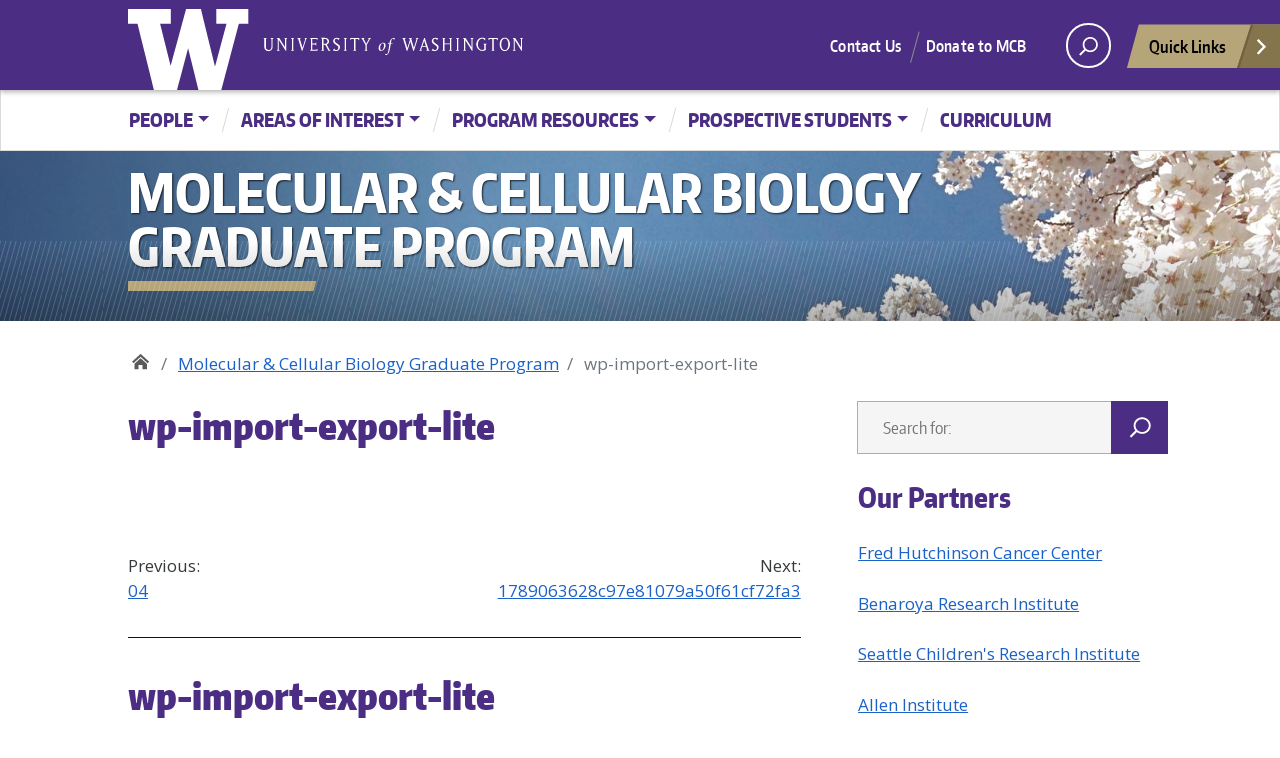

--- FILE ---
content_type: text/html; charset=UTF-8
request_url: https://mcb-seattle.edu/mgmlp-media-folder/wp-import-export-lite/
body_size: 12257
content:
<!doctype html>
<html lang="en-US" class="no-js">
<head>
	<meta charset="UTF-8">
	<meta name="viewport" content="width=device-width, initial-scale=1, minimum-scale=1">
	<link rel="profile" href="https://gmpg.org/xfn/11">

	<script>document.documentElement.classList.remove("no-js");</script>

	<title>wp-import-export-lite &#8211; Molecular &amp; Cellular Biology Graduate Program</title>
<meta name='robots' content='max-image-preview:large' />
<link rel='dns-prefetch' href='//mcb-seattle.edu' />
<link rel='dns-prefetch' href='//fonts.googleapis.com' />
<link href='https://fonts.gstatic.com' crossorigin rel='preconnect' />
<link rel="alternate" type="application/rss+xml" title="Molecular &amp; Cellular Biology Graduate Program &raquo; Feed" href="https://mcb-seattle.edu/feed/" />
<link rel="alternate" type="application/rss+xml" title="Molecular &amp; Cellular Biology Graduate Program &raquo; Comments Feed" href="https://mcb-seattle.edu/comments/feed/" />
<meta property="og:image" content="https://s3-us-west-2.amazonaws.com/uw-s3-cdn/wp-content/uploads/sites/10/2019/06/21094817/Univ-of-Washington_Memorial-Way.jpg" />
<meta name="twitter:card" content="summary" />
<meta name="twitter:site" content="@uw" />
<meta name="twitter:creator" content="@uw" />
<meta name="twitter:card" content="summary_large_image" />
<meta property="og:title" content="wp-import-export-lite" />
<meta property="og:url" content="https://mcb-seattle.edu/mgmlp-media-folder/wp-import-export-lite/" />
<meta property="og:site_name" content="Molecular &amp; Cellular Biology Graduate Program" />
<meta property="og:description" content="" />

			
<script type="text/javascript">
/* <![CDATA[ */
window._wpemojiSettings = {"baseUrl":"https:\/\/s.w.org\/images\/core\/emoji\/14.0.0\/72x72\/","ext":".png","svgUrl":"https:\/\/s.w.org\/images\/core\/emoji\/14.0.0\/svg\/","svgExt":".svg","source":{"concatemoji":"https:\/\/mcb-seattle.edu\/wp-includes\/js\/wp-emoji-release.min.js?ver=6.4.2"}};
/*! This file is auto-generated */
!function(i,n){var o,s,e;function c(e){try{var t={supportTests:e,timestamp:(new Date).valueOf()};sessionStorage.setItem(o,JSON.stringify(t))}catch(e){}}function p(e,t,n){e.clearRect(0,0,e.canvas.width,e.canvas.height),e.fillText(t,0,0);var t=new Uint32Array(e.getImageData(0,0,e.canvas.width,e.canvas.height).data),r=(e.clearRect(0,0,e.canvas.width,e.canvas.height),e.fillText(n,0,0),new Uint32Array(e.getImageData(0,0,e.canvas.width,e.canvas.height).data));return t.every(function(e,t){return e===r[t]})}function u(e,t,n){switch(t){case"flag":return n(e,"\ud83c\udff3\ufe0f\u200d\u26a7\ufe0f","\ud83c\udff3\ufe0f\u200b\u26a7\ufe0f")?!1:!n(e,"\ud83c\uddfa\ud83c\uddf3","\ud83c\uddfa\u200b\ud83c\uddf3")&&!n(e,"\ud83c\udff4\udb40\udc67\udb40\udc62\udb40\udc65\udb40\udc6e\udb40\udc67\udb40\udc7f","\ud83c\udff4\u200b\udb40\udc67\u200b\udb40\udc62\u200b\udb40\udc65\u200b\udb40\udc6e\u200b\udb40\udc67\u200b\udb40\udc7f");case"emoji":return!n(e,"\ud83e\udef1\ud83c\udffb\u200d\ud83e\udef2\ud83c\udfff","\ud83e\udef1\ud83c\udffb\u200b\ud83e\udef2\ud83c\udfff")}return!1}function f(e,t,n){var r="undefined"!=typeof WorkerGlobalScope&&self instanceof WorkerGlobalScope?new OffscreenCanvas(300,150):i.createElement("canvas"),a=r.getContext("2d",{willReadFrequently:!0}),o=(a.textBaseline="top",a.font="600 32px Arial",{});return e.forEach(function(e){o[e]=t(a,e,n)}),o}function t(e){var t=i.createElement("script");t.src=e,t.defer=!0,i.head.appendChild(t)}"undefined"!=typeof Promise&&(o="wpEmojiSettingsSupports",s=["flag","emoji"],n.supports={everything:!0,everythingExceptFlag:!0},e=new Promise(function(e){i.addEventListener("DOMContentLoaded",e,{once:!0})}),new Promise(function(t){var n=function(){try{var e=JSON.parse(sessionStorage.getItem(o));if("object"==typeof e&&"number"==typeof e.timestamp&&(new Date).valueOf()<e.timestamp+604800&&"object"==typeof e.supportTests)return e.supportTests}catch(e){}return null}();if(!n){if("undefined"!=typeof Worker&&"undefined"!=typeof OffscreenCanvas&&"undefined"!=typeof URL&&URL.createObjectURL&&"undefined"!=typeof Blob)try{var e="postMessage("+f.toString()+"("+[JSON.stringify(s),u.toString(),p.toString()].join(",")+"));",r=new Blob([e],{type:"text/javascript"}),a=new Worker(URL.createObjectURL(r),{name:"wpTestEmojiSupports"});return void(a.onmessage=function(e){c(n=e.data),a.terminate(),t(n)})}catch(e){}c(n=f(s,u,p))}t(n)}).then(function(e){for(var t in e)n.supports[t]=e[t],n.supports.everything=n.supports.everything&&n.supports[t],"flag"!==t&&(n.supports.everythingExceptFlag=n.supports.everythingExceptFlag&&n.supports[t]);n.supports.everythingExceptFlag=n.supports.everythingExceptFlag&&!n.supports.flag,n.DOMReady=!1,n.readyCallback=function(){n.DOMReady=!0}}).then(function(){return e}).then(function(){var e;n.supports.everything||(n.readyCallback(),(e=n.source||{}).concatemoji?t(e.concatemoji):e.wpemoji&&e.twemoji&&(t(e.twemoji),t(e.wpemoji)))}))}((window,document),window._wpemojiSettings);
/* ]]> */
</script>
<style id='wp-emoji-styles-inline-css' type='text/css'>

	img.wp-smiley, img.emoji {
		display: inline !important;
		border: none !important;
		box-shadow: none !important;
		height: 1em !important;
		width: 1em !important;
		margin: 0 0.07em !important;
		vertical-align: -0.1em !important;
		background: none !important;
		padding: 0 !important;
	}
</style>
<link rel='stylesheet' id='wp-block-library-css' href='https://mcb-seattle.edu/wp-includes/css/dist/block-library/style.min.css?ver=6.4.2' type='text/css' media='all' />
<style id='wp-block-library-theme-inline-css' type='text/css'>
.wp-block-audio figcaption{color:#555;font-size:13px;text-align:center}.is-dark-theme .wp-block-audio figcaption{color:hsla(0,0%,100%,.65)}.wp-block-audio{margin:0 0 1em}.wp-block-code{border:1px solid #ccc;border-radius:4px;font-family:Menlo,Consolas,monaco,monospace;padding:.8em 1em}.wp-block-embed figcaption{color:#555;font-size:13px;text-align:center}.is-dark-theme .wp-block-embed figcaption{color:hsla(0,0%,100%,.65)}.wp-block-embed{margin:0 0 1em}.blocks-gallery-caption{color:#555;font-size:13px;text-align:center}.is-dark-theme .blocks-gallery-caption{color:hsla(0,0%,100%,.65)}.wp-block-image figcaption{color:#555;font-size:13px;text-align:center}.is-dark-theme .wp-block-image figcaption{color:hsla(0,0%,100%,.65)}.wp-block-image{margin:0 0 1em}.wp-block-pullquote{border-bottom:4px solid;border-top:4px solid;color:currentColor;margin-bottom:1.75em}.wp-block-pullquote cite,.wp-block-pullquote footer,.wp-block-pullquote__citation{color:currentColor;font-size:.8125em;font-style:normal;text-transform:uppercase}.wp-block-quote{border-left:.25em solid;margin:0 0 1.75em;padding-left:1em}.wp-block-quote cite,.wp-block-quote footer{color:currentColor;font-size:.8125em;font-style:normal;position:relative}.wp-block-quote.has-text-align-right{border-left:none;border-right:.25em solid;padding-left:0;padding-right:1em}.wp-block-quote.has-text-align-center{border:none;padding-left:0}.wp-block-quote.is-large,.wp-block-quote.is-style-large,.wp-block-quote.is-style-plain{border:none}.wp-block-search .wp-block-search__label{font-weight:700}.wp-block-search__button{border:1px solid #ccc;padding:.375em .625em}:where(.wp-block-group.has-background){padding:1.25em 2.375em}.wp-block-separator.has-css-opacity{opacity:.4}.wp-block-separator{border:none;border-bottom:2px solid;margin-left:auto;margin-right:auto}.wp-block-separator.has-alpha-channel-opacity{opacity:1}.wp-block-separator:not(.is-style-wide):not(.is-style-dots){width:100px}.wp-block-separator.has-background:not(.is-style-dots){border-bottom:none;height:1px}.wp-block-separator.has-background:not(.is-style-wide):not(.is-style-dots){height:2px}.wp-block-table{margin:0 0 1em}.wp-block-table td,.wp-block-table th{word-break:normal}.wp-block-table figcaption{color:#555;font-size:13px;text-align:center}.is-dark-theme .wp-block-table figcaption{color:hsla(0,0%,100%,.65)}.wp-block-video figcaption{color:#555;font-size:13px;text-align:center}.is-dark-theme .wp-block-video figcaption{color:hsla(0,0%,100%,.65)}.wp-block-video{margin:0 0 1em}.wp-block-template-part.has-background{margin-bottom:0;margin-top:0;padding:1.25em 2.375em}
</style>
<style id='classic-theme-styles-inline-css' type='text/css'>
/*! This file is auto-generated */
.wp-block-button__link{color:#fff;background-color:#32373c;border-radius:9999px;box-shadow:none;text-decoration:none;padding:calc(.667em + 2px) calc(1.333em + 2px);font-size:1.125em}.wp-block-file__button{background:#32373c;color:#fff;text-decoration:none}
</style>
<style id='global-styles-inline-css' type='text/css'>
body{--wp--preset--color--black: #000000;--wp--preset--color--cyan-bluish-gray: #abb8c3;--wp--preset--color--white: #ffffff;--wp--preset--color--pale-pink: #f78da7;--wp--preset--color--vivid-red: #cf2e2e;--wp--preset--color--luminous-vivid-orange: #ff6900;--wp--preset--color--luminous-vivid-amber: #fcb900;--wp--preset--color--light-green-cyan: #7bdcb5;--wp--preset--color--vivid-green-cyan: #00d084;--wp--preset--color--pale-cyan-blue: #8ed1fc;--wp--preset--color--vivid-cyan-blue: #0693e3;--wp--preset--color--vivid-purple: #9b51e0;--wp--preset--color--dusty-orange: #ed8f5b;--wp--preset--color--dusty-red: #e36d60;--wp--preset--color--dusty-wine: #9c4368;--wp--preset--color--dark-sunset: #33223b;--wp--preset--color--almost-black: #0a1c28;--wp--preset--color--dusty-water: #41848f;--wp--preset--color--dusty-sky: #72a7a3;--wp--preset--color--dusty-daylight: #97c0b7;--wp--preset--color--dusty-sun: #eee9d1;--wp--preset--gradient--vivid-cyan-blue-to-vivid-purple: linear-gradient(135deg,rgba(6,147,227,1) 0%,rgb(155,81,224) 100%);--wp--preset--gradient--light-green-cyan-to-vivid-green-cyan: linear-gradient(135deg,rgb(122,220,180) 0%,rgb(0,208,130) 100%);--wp--preset--gradient--luminous-vivid-amber-to-luminous-vivid-orange: linear-gradient(135deg,rgba(252,185,0,1) 0%,rgba(255,105,0,1) 100%);--wp--preset--gradient--luminous-vivid-orange-to-vivid-red: linear-gradient(135deg,rgba(255,105,0,1) 0%,rgb(207,46,46) 100%);--wp--preset--gradient--very-light-gray-to-cyan-bluish-gray: linear-gradient(135deg,rgb(238,238,238) 0%,rgb(169,184,195) 100%);--wp--preset--gradient--cool-to-warm-spectrum: linear-gradient(135deg,rgb(74,234,220) 0%,rgb(151,120,209) 20%,rgb(207,42,186) 40%,rgb(238,44,130) 60%,rgb(251,105,98) 80%,rgb(254,248,76) 100%);--wp--preset--gradient--blush-light-purple: linear-gradient(135deg,rgb(255,206,236) 0%,rgb(152,150,240) 100%);--wp--preset--gradient--blush-bordeaux: linear-gradient(135deg,rgb(254,205,165) 0%,rgb(254,45,45) 50%,rgb(107,0,62) 100%);--wp--preset--gradient--luminous-dusk: linear-gradient(135deg,rgb(255,203,112) 0%,rgb(199,81,192) 50%,rgb(65,88,208) 100%);--wp--preset--gradient--pale-ocean: linear-gradient(135deg,rgb(255,245,203) 0%,rgb(182,227,212) 50%,rgb(51,167,181) 100%);--wp--preset--gradient--electric-grass: linear-gradient(135deg,rgb(202,248,128) 0%,rgb(113,206,126) 100%);--wp--preset--gradient--midnight: linear-gradient(135deg,rgb(2,3,129) 0%,rgb(40,116,252) 100%);--wp--preset--font-size--small: 16px;--wp--preset--font-size--medium: 20px;--wp--preset--font-size--large: 36px;--wp--preset--font-size--x-large: 42px;--wp--preset--font-size--regular: 20px;--wp--preset--font-size--larger: 48px;--wp--preset--spacing--20: 0.44rem;--wp--preset--spacing--30: 0.67rem;--wp--preset--spacing--40: 1rem;--wp--preset--spacing--50: 1.5rem;--wp--preset--spacing--60: 2.25rem;--wp--preset--spacing--70: 3.38rem;--wp--preset--spacing--80: 5.06rem;--wp--preset--shadow--natural: 6px 6px 9px rgba(0, 0, 0, 0.2);--wp--preset--shadow--deep: 12px 12px 50px rgba(0, 0, 0, 0.4);--wp--preset--shadow--sharp: 6px 6px 0px rgba(0, 0, 0, 0.2);--wp--preset--shadow--outlined: 6px 6px 0px -3px rgba(255, 255, 255, 1), 6px 6px rgba(0, 0, 0, 1);--wp--preset--shadow--crisp: 6px 6px 0px rgba(0, 0, 0, 1);}:where(.is-layout-flex){gap: 0.5em;}:where(.is-layout-grid){gap: 0.5em;}body .is-layout-flow > .alignleft{float: left;margin-inline-start: 0;margin-inline-end: 2em;}body .is-layout-flow > .alignright{float: right;margin-inline-start: 2em;margin-inline-end: 0;}body .is-layout-flow > .aligncenter{margin-left: auto !important;margin-right: auto !important;}body .is-layout-constrained > .alignleft{float: left;margin-inline-start: 0;margin-inline-end: 2em;}body .is-layout-constrained > .alignright{float: right;margin-inline-start: 2em;margin-inline-end: 0;}body .is-layout-constrained > .aligncenter{margin-left: auto !important;margin-right: auto !important;}body .is-layout-constrained > :where(:not(.alignleft):not(.alignright):not(.alignfull)){max-width: var(--wp--style--global--content-size);margin-left: auto !important;margin-right: auto !important;}body .is-layout-constrained > .alignwide{max-width: var(--wp--style--global--wide-size);}body .is-layout-flex{display: flex;}body .is-layout-flex{flex-wrap: wrap;align-items: center;}body .is-layout-flex > *{margin: 0;}body .is-layout-grid{display: grid;}body .is-layout-grid > *{margin: 0;}:where(.wp-block-columns.is-layout-flex){gap: 2em;}:where(.wp-block-columns.is-layout-grid){gap: 2em;}:where(.wp-block-post-template.is-layout-flex){gap: 1.25em;}:where(.wp-block-post-template.is-layout-grid){gap: 1.25em;}.has-black-color{color: var(--wp--preset--color--black) !important;}.has-cyan-bluish-gray-color{color: var(--wp--preset--color--cyan-bluish-gray) !important;}.has-white-color{color: var(--wp--preset--color--white) !important;}.has-pale-pink-color{color: var(--wp--preset--color--pale-pink) !important;}.has-vivid-red-color{color: var(--wp--preset--color--vivid-red) !important;}.has-luminous-vivid-orange-color{color: var(--wp--preset--color--luminous-vivid-orange) !important;}.has-luminous-vivid-amber-color{color: var(--wp--preset--color--luminous-vivid-amber) !important;}.has-light-green-cyan-color{color: var(--wp--preset--color--light-green-cyan) !important;}.has-vivid-green-cyan-color{color: var(--wp--preset--color--vivid-green-cyan) !important;}.has-pale-cyan-blue-color{color: var(--wp--preset--color--pale-cyan-blue) !important;}.has-vivid-cyan-blue-color{color: var(--wp--preset--color--vivid-cyan-blue) !important;}.has-vivid-purple-color{color: var(--wp--preset--color--vivid-purple) !important;}.has-black-background-color{background-color: var(--wp--preset--color--black) !important;}.has-cyan-bluish-gray-background-color{background-color: var(--wp--preset--color--cyan-bluish-gray) !important;}.has-white-background-color{background-color: var(--wp--preset--color--white) !important;}.has-pale-pink-background-color{background-color: var(--wp--preset--color--pale-pink) !important;}.has-vivid-red-background-color{background-color: var(--wp--preset--color--vivid-red) !important;}.has-luminous-vivid-orange-background-color{background-color: var(--wp--preset--color--luminous-vivid-orange) !important;}.has-luminous-vivid-amber-background-color{background-color: var(--wp--preset--color--luminous-vivid-amber) !important;}.has-light-green-cyan-background-color{background-color: var(--wp--preset--color--light-green-cyan) !important;}.has-vivid-green-cyan-background-color{background-color: var(--wp--preset--color--vivid-green-cyan) !important;}.has-pale-cyan-blue-background-color{background-color: var(--wp--preset--color--pale-cyan-blue) !important;}.has-vivid-cyan-blue-background-color{background-color: var(--wp--preset--color--vivid-cyan-blue) !important;}.has-vivid-purple-background-color{background-color: var(--wp--preset--color--vivid-purple) !important;}.has-black-border-color{border-color: var(--wp--preset--color--black) !important;}.has-cyan-bluish-gray-border-color{border-color: var(--wp--preset--color--cyan-bluish-gray) !important;}.has-white-border-color{border-color: var(--wp--preset--color--white) !important;}.has-pale-pink-border-color{border-color: var(--wp--preset--color--pale-pink) !important;}.has-vivid-red-border-color{border-color: var(--wp--preset--color--vivid-red) !important;}.has-luminous-vivid-orange-border-color{border-color: var(--wp--preset--color--luminous-vivid-orange) !important;}.has-luminous-vivid-amber-border-color{border-color: var(--wp--preset--color--luminous-vivid-amber) !important;}.has-light-green-cyan-border-color{border-color: var(--wp--preset--color--light-green-cyan) !important;}.has-vivid-green-cyan-border-color{border-color: var(--wp--preset--color--vivid-green-cyan) !important;}.has-pale-cyan-blue-border-color{border-color: var(--wp--preset--color--pale-cyan-blue) !important;}.has-vivid-cyan-blue-border-color{border-color: var(--wp--preset--color--vivid-cyan-blue) !important;}.has-vivid-purple-border-color{border-color: var(--wp--preset--color--vivid-purple) !important;}.has-vivid-cyan-blue-to-vivid-purple-gradient-background{background: var(--wp--preset--gradient--vivid-cyan-blue-to-vivid-purple) !important;}.has-light-green-cyan-to-vivid-green-cyan-gradient-background{background: var(--wp--preset--gradient--light-green-cyan-to-vivid-green-cyan) !important;}.has-luminous-vivid-amber-to-luminous-vivid-orange-gradient-background{background: var(--wp--preset--gradient--luminous-vivid-amber-to-luminous-vivid-orange) !important;}.has-luminous-vivid-orange-to-vivid-red-gradient-background{background: var(--wp--preset--gradient--luminous-vivid-orange-to-vivid-red) !important;}.has-very-light-gray-to-cyan-bluish-gray-gradient-background{background: var(--wp--preset--gradient--very-light-gray-to-cyan-bluish-gray) !important;}.has-cool-to-warm-spectrum-gradient-background{background: var(--wp--preset--gradient--cool-to-warm-spectrum) !important;}.has-blush-light-purple-gradient-background{background: var(--wp--preset--gradient--blush-light-purple) !important;}.has-blush-bordeaux-gradient-background{background: var(--wp--preset--gradient--blush-bordeaux) !important;}.has-luminous-dusk-gradient-background{background: var(--wp--preset--gradient--luminous-dusk) !important;}.has-pale-ocean-gradient-background{background: var(--wp--preset--gradient--pale-ocean) !important;}.has-electric-grass-gradient-background{background: var(--wp--preset--gradient--electric-grass) !important;}.has-midnight-gradient-background{background: var(--wp--preset--gradient--midnight) !important;}.has-small-font-size{font-size: var(--wp--preset--font-size--small) !important;}.has-medium-font-size{font-size: var(--wp--preset--font-size--medium) !important;}.has-large-font-size{font-size: var(--wp--preset--font-size--large) !important;}.has-x-large-font-size{font-size: var(--wp--preset--font-size--x-large) !important;}
.wp-block-navigation a:where(:not(.wp-element-button)){color: inherit;}
:where(.wp-block-post-template.is-layout-flex){gap: 1.25em;}:where(.wp-block-post-template.is-layout-grid){gap: 1.25em;}
:where(.wp-block-columns.is-layout-flex){gap: 2em;}:where(.wp-block-columns.is-layout-grid){gap: 2em;}
.wp-block-pullquote{font-size: 1.5em;line-height: 1.6;}
</style>
<link rel='stylesheet' id='redux-extendify-styles-css' href='https://mcb-seattle.edu/wp-content/plugins/redux-framework/redux-core/assets/css/extendify-utilities.css?ver=4.4.0' type='text/css' media='all' />
<link rel='stylesheet' id='search-filter-plugin-styles-css' href='https://mcb-seattle.edu/wp-content/plugins/search-filter-pro/public/assets/css/search-filter.min.css?ver=2.5.13' type='text/css' media='all' />
<link rel='stylesheet' id='uw_wp_theme-fonts-css' href='https://fonts.googleapis.com/css?family=Open%20Sans%3A300i%2C400i%2C600i%2C700i%2C300%2C400%2C600%2C700%7CEncode%20Sans%3A400%2C600&#038;subset=latin%2Clatin-ext' type='text/css' media='all' />
<link rel='stylesheet' id='uw_wp_theme-base-style-css' href='https://mcb-seattle.edu/wp-content/themes/uw_wp_theme/style.css?ver=1.1.1' type='text/css' media='all' />
<link rel='stylesheet' id='uw_wp_theme-bootstrap-css' href='https://mcb-seattle.edu/wp-content/themes/uw_wp_theme/css/bootstrap.css?ver=1.1.1' type='text/css' media='all' />
<link rel='stylesheet' id='uw_wp_theme-content-css' href='https://mcb-seattle.edu/wp-content/themes/uw_wp_theme/css/content.css?ver=1.1.1' type='text/css' media='all' />
<link rel='stylesheet' id='uw_wp_theme-sidebar-css' href='https://mcb-seattle.edu/wp-content/themes/uw_wp_theme/css/sidebar.css?ver=1.1.1' type='text/css' media='all' />
<link rel='stylesheet' id='uw_wp_theme-widgets-css' href='https://mcb-seattle.edu/wp-content/themes/uw_wp_theme/css/widgets.css?ver=1.1.1' type='text/css' media='all' />
<link rel='stylesheet' id='uw_wp_theme-child-style-css' href='https://mcb-seattle.edu/wp-content/themes/uw_wp_theme_child-main/style.css?ver=1.0' type='text/css' media='all' />
<link rel='stylesheet' id='custom-layouts-styles-css' href='https://mcb-seattle.edu/wp-content/plugins/custom-layouts/assets/css/frontend/custom-layouts.css?ver=1.4.10' type='text/css' media='all' />
<script type="text/javascript" src="https://mcb-seattle.edu/wp-content/themes/uw_wp_theme/js/libs/jquery.min.js?ver=1.1.1" id="jquery-js"></script>
<script type="text/javascript" id="search-filter-plugin-build-js-extra">
/* <![CDATA[ */
var SF_LDATA = {"ajax_url":"https:\/\/mcb-seattle.edu\/wp-admin\/admin-ajax.php","home_url":"https:\/\/mcb-seattle.edu\/","extensions":[]};
/* ]]> */
</script>
<script type="text/javascript" src="https://mcb-seattle.edu/wp-content/plugins/search-filter-pro/public/assets/js/search-filter-build.min.js?ver=2.5.13" id="search-filter-plugin-build-js"></script>
<script type="text/javascript" src="https://mcb-seattle.edu/wp-content/plugins/search-filter-pro/public/assets/js/chosen.jquery.min.js?ver=2.5.13" id="search-filter-plugin-chosen-js"></script>
<script type="text/javascript" id="uw_wp_theme-navigation-js-extra">
/* <![CDATA[ */
var uw_wp_themeScreenReaderText = {"expand":"Expand child menu","collapse":"Collapse child menu"};
/* ]]> */
</script>
<script type="text/javascript" src="https://mcb-seattle.edu/wp-content/themes/uw_wp_theme/js/navigation.js?ver=1.1.1" id="uw_wp_theme-navigation-js" async></script>
<script type="text/javascript" src="https://mcb-seattle.edu/wp-content/themes/uw_wp_theme/js/skip-link-focus-fix.js?ver=1.1.1" id="uw_wp_theme-skip-link-focus-fix-js" defer></script>
<script type="text/javascript" src="https://mcb-seattle.edu/wp-content/themes/uw_wp_theme/js/left-to-right-arrow-nav.js?ver=1.1.1" id="uw_wp_theme-left-to-right-arrow-nav-js" defer></script>
<link rel="https://api.w.org/" href="https://mcb-seattle.edu/wp-json/" /><link rel="EditURI" type="application/rsd+xml" title="RSD" href="https://mcb-seattle.edu/xmlrpc.php?rsd" />
<meta name="generator" content="WordPress 6.4.2" />
<link rel="canonical" href="https://mcb-seattle.edu/mgmlp-media-folder/wp-import-export-lite/" />
<link rel='shortlink' href='https://mcb-seattle.edu/?p=7222' />
<link rel="alternate" type="application/json+oembed" href="https://mcb-seattle.edu/wp-json/oembed/1.0/embed?url=https%3A%2F%2Fmcb-seattle.edu%2Fmgmlp-media-folder%2Fwp-import-export-lite%2F" />
<link rel="alternate" type="text/xml+oembed" href="https://mcb-seattle.edu/wp-json/oembed/1.0/embed?url=https%3A%2F%2Fmcb-seattle.edu%2Fmgmlp-media-folder%2Fwp-import-export-lite%2F&#038;format=xml" />
<meta name="generator" content="Redux 4.4.0" /><!-- Stream WordPress user activity plugin v3.9.2 -->
<link rel="icon" href="https://mcb-seattle.edu/wp-content/uploads/2022/11/cropped-mcb-icon-32x32.png" sizes="32x32" />
<link rel="icon" href="https://mcb-seattle.edu/wp-content/uploads/2022/11/cropped-mcb-icon-192x192.png" sizes="192x192" />
<link rel="apple-touch-icon" href="https://mcb-seattle.edu/wp-content/uploads/2022/11/cropped-mcb-icon-180x180.png" />
<meta name="msapplication-TileImage" content="https://mcb-seattle.edu/wp-content/uploads/2022/11/cropped-mcb-icon-270x270.png" />
</head>

<body data-rsssl=1 class="mgmlp_media_folder-template-default single single-mgmlp_media_folder postid-7222">
<a class="sr-only sr-only-focusable skip-link screen-reader-text" href="#primary">Skip to content</a>

<div id="uwsearcharea" aria-hidden="true" class="uw-search-bar-container"></div>

<div id="page" class="site">
	<nav id="quicklinks" aria-label="quick links" aria-hidden="true">
    <ul id="big-links"> 
        <li><span class="icon-myuw"></span><a href="http://my.uw.edu" tabindex="-1">MyUW</a></li> 
        <li><span class="icon-calendar"></span><a href="http://uw.edu/calendar" tabindex="-1">Calendar</a></li> 
        <li><span class="icon-directories"></span><a href="http://uw.edu/directory/" tabindex="-1">Directories</a></li> 
        <li><span class="icon-libraries"></span><a href="http://www.lib.washington.edu/" tabindex="-1">Libraries</a></li> 
        <li><span class="icon-medicine"></span><a href="http://www.uwmedicine.org" tabindex="-1">UW Medicine</a></li> 
        <li><span class="icon-maps"></span><a href="http://uw.edu/maps" tabindex="-1">Maps</a></li> 
        <li><span class="icon-uwtoday"></span><a href="http://uw.edu/news" tabindex="-1">UW Today</a></li>
    </ul>
        
    <h3>Helpful Links</h3>
    <ul id="little-links">
        <li><span class="false"></span><a href="http://itconnect.uw.edu" tabindex="-1">Computing/IT</a></li> 
        <li><span class="false"></span><a href="http://isc.uw.edu/" tabindex="-1">Employee Self Service</a></li> 
        <li><span class="false"></span><a href="http://hfs.uw.edu/Husky-Card-Services/" tabindex="-1">Husky Card</a></li> 
        <li><span class="false"></span><a href="http://www.uwb.edu/" tabindex="-1">UW Bothell</a></li> 
        <li><span class="false"></span><a href="http://www.tacoma.uw.edu/" tabindex="-1">UW Tacoma</a></li> 
        <li><span class="false"></span><a href="https://www.facebook.com/UofWA" tabindex="-1">UW Facebook</a></li> 
        <li><span class="false"></span><a href="https://twitter.com/UW" tabindex="-1">UW Twitter</a></li>
    </ul>
</nav>
	<div id="page-inner">
		<header id="masthead" class="site-header">
			<nav class="navbar navbar-expand-lg">
				<div class="navbar-brand site-branding">
					<a href="http://uw.edu" title="University of Washington Home" class="uw-patch">University of Washington</a>
					<a href="http://uw.edu" title="University of Washington Home" class="uw-wordmark" tabindex="-1" aria-hidden="true">University of Washington</a>
				</div><!-- .site-branding -->

				<div id="site-navigation" class="main-navigation" aria-label="Main menu">

					<div class="audience-menu-container collapse navbar-collapse">
						<ul id="purple-bar" class="navbar-menu menu"><li id="menu-item-5738" class="menu-item menu-item-type-custom menu-item-object-custom menu-item-5738"><a href="https://mcb-seattle.edu/contact-information/">Contact Us</a></li>
<li id="menu-item-5755" class="menu-item menu-item-type-custom menu-item-object-custom menu-item-5755"><a href="https://www.washington.edu/giving/make-a-gift/?page=funds&#038;source_typ=3&#038;source=MOLECC,MCBCAR,MCBSRE,MCBPDI">Donate to MCB</a></li>
</ul>					</div>
					<div id="search-quicklinks">
						<button class="uw-search" aria-owns="uwsearcharea" aria-controls="uwsearcharea" aria-expanded="false" aria-label="open search area" aria-haspopup="true">
							<svg version="1.1" xmlns="http://www.w3.org/2000/svg" xmlns:xlink="http://www.w3.org/1999/xlink" x="0px" y="0px" width="19px" height="51px" viewBox="0 0 18.776 51.062" enable-background="new 0 0 18.776 51.062" xml:space="preserve" focusable="false">
								<g><path fill="#FFFFFF" d="M3.537,7.591C3.537,3.405,6.94,0,11.128,0c4.188,0,7.595,3.406,7.595,7.591 c0,4.187-3.406,7.593-7.595,7.593C6.94,15.185,3.537,11.778,3.537,7.591z M5.245,7.591c0,3.246,2.643,5.885,5.884,5.885 c3.244,0,5.89-2.64,5.89-5.885c0-3.245-2.646-5.882-5.89-5.882C7.883,1.71,5.245,4.348,5.245,7.591z"/><rect x="2.418" y="11.445" transform="matrix(0.7066 0.7076 -0.7076 0.7066 11.7842 2.0922)" fill="#FFFFFF" width="1.902" height="7.622"/></g><path fill="#FFFFFF" d="M3.501,47.864c0.19,0.194,0.443,0.29,0.694,0.29c0.251,0,0.502-0.096,0.695-0.29l5.691-5.691l5.692,5.691 c0.192,0.194,0.443,0.29,0.695,0.29c0.25,0,0.503-0.096,0.694-0.29c0.385-0.382,0.385-1.003,0-1.388l-5.692-5.691l5.692-5.692 c0.385-0.385,0.385-1.005,0-1.388c-0.383-0.385-1.004-0.385-1.389,0l-5.692,5.691L4.89,33.705c-0.385-0.385-1.006-0.385-1.389,0 c-0.385,0.383-0.385,1.003,0,1.388l5.692,5.692l-5.692,5.691C3.116,46.861,3.116,47.482,3.501,47.864z"/>
							</svg>
						</button>
						<button class="uw-quicklinks" aria-haspopup="true" aria-expanded="false" aria-label="Open quick links">Quick Links
							<svg version="1.1" xmlns="http://www.w3.org/2000/svg" x="0px" y="0px" width="15.63px" height="69.13px" viewBox="0 0 15.63 69.13" enable-background="new 0 0 15.63 69.13" xml:space="preserve" focusable="false"><polygon fill="#FFFFFF" points="12.8,7.776 12.803,7.773 5.424,0 3.766,1.573 9.65,7.776 3.766,13.98 5.424,15.553 12.803,7.78"/><polygon fill="#FFFFFF" points="9.037,61.351 9.036,61.351 14.918,55.15 13.26,53.577 7.459,59.689 1.658,53.577 0,55.15 5.882,61.351 5.882,61.351 5.884,61.353 0,67.557 1.658,69.13 7.459,63.019 13.26,69.13 14.918,67.557 9.034,61.353"/></svg>
						</button>
					</div><!-- search-quicklinks -->
				</div><!-- #site-navigation -->
			</nav><!-- .navbar.navbar-expand-lg -->
		</header><!-- #masthead -->
		
	<nav class="navbar navbar-expand-md navbar-light white-bar">
						<button class="navbar-toggler" type="button" data-toggle="collapse" data-target="#white-bar" aria-controls="white-bar" aria-expanded="false" aria-label="Toggle navigation">
							<span class="navbar-toggler-icon">Menu</span>
						  </button><div class="container-fluid"><div id="white-bar" class="collapse navbar-collapse"><ul id="menu-main-menu" class="navbar-nav classic-menu-nav"><li id="menu-item-274" class="menu-item menu-item-type-post_type menu-item-object-page menu-item-has-children nav-item dropdown">
	<a class="nav-link dropdown-toggle"  href="https://mcb-seattle.edu/directory/" data-toggle="dropdown" aria-haspopup="true" aria-expanded="false">People</a>
<ul class="dropdown-menu" role="menu">
<li class="nav-item menu-item menu-item-type-post_type menu-item-object-page nav-item-3210"><a class="nav-link"  href="https://mcb-seattle.edu/directory/faculty/">Faculty</a>
	</li>
<li class="nav-item menu-item menu-item-type-post_type menu-item-object-page nav-item-8216"><a class="nav-link"  href="https://mcb-seattle.edu/directory/students/">Students</a>
	</li>
<li class="nav-item menu-item menu-item-type-post_type menu-item-object-page nav-item-7188"><a class="nav-link"  href="https://mcb-seattle.edu/directory/staff/">Staff</a>
	</li>

</ul>

</li>
<li id="menu-item-8851" class="menu-item menu-item-type-post_type menu-item-object-page menu-item-has-children nav-item dropdown">
	<a class="nav-link dropdown-toggle"  href="https://mcb-seattle.edu/areas-of-interest/" data-toggle="dropdown" aria-haspopup="true" aria-expanded="false">Areas of Interest</a>
<ul class="dropdown-menu" role="menu">
<li class="nav-item menu-item menu-item-type-post_type menu-item-object-page nav-item-8844"><a class="nav-link"  href="https://mcb-seattle.edu/areas-of-interest/overview/">Overview</a>
	</li>
<li class="nav-item menu-item menu-item-type-post_type menu-item-object-page nav-item-657"><a class="nav-link"  href="https://mcb-seattle.edu/areas-of-interest/biophysical-and-structural-biology/">Biophysical and Structural Biology</a>
	</li>
<li class="nav-item menu-item menu-item-type-post_type menu-item-object-page nav-item-624"><a class="nav-link"  href="https://mcb-seattle.edu/areas-of-interest/cancer-biology/">Cancer Biology</a>
	</li>
<li class="nav-item menu-item menu-item-type-post_type menu-item-object-page nav-item-653"><a class="nav-link"  href="https://mcb-seattle.edu/areas-of-interest/cell-signaling-cellenvironment-interactions/">Cell Signaling &#038; Cell/Environment Interactions</a>
	</li>
<li class="nav-item menu-item menu-item-type-post_type menu-item-object-page nav-item-3005"><a class="nav-link"  href="https://mcb-seattle.edu/areas-of-interest/computational-biology/">Computational Biology</a>
	</li>
<li class="nav-item menu-item menu-item-type-post_type menu-item-object-page nav-item-654"><a class="nav-link"  href="https://mcb-seattle.edu/areas-of-interest/developmental-biology-stem-cells-aging/">Developmental Biology, Stem Cells &#038; Aging</a>
	</li>
<li class="nav-item menu-item menu-item-type-post_type menu-item-object-page nav-item-655"><a class="nav-link"  href="https://mcb-seattle.edu/areas-of-interest/gene-expression-cell-cycle-chromosome-biology/">Gene Expression, Cell Cycle &#038; Chromosome Biology</a>
	</li>
<li class="nav-item menu-item menu-item-type-post_type menu-item-object-page nav-item-656"><a class="nav-link"  href="https://mcb-seattle.edu/areas-of-interest/genetics-genomics-evolution/">Genetics, Genomics &#038; Evolution</a>
	</li>
<li class="nav-item menu-item menu-item-type-post_type menu-item-object-page nav-item-659"><a class="nav-link"  href="https://mcb-seattle.edu/areas-of-interest/microbiology-infection-immunity/">Microbiology, Infection &#038; Immunity</a>
	</li>
<li class="nav-item menu-item menu-item-type-post_type menu-item-object-page nav-item-658"><a class="nav-link"  href="https://mcb-seattle.edu/areas-of-interest/neuroscience/">Neuroscience</a>
	</li>

</ul>

</li>
<li id="menu-item-666" class="menu-item menu-item-type-custom menu-item-object-custom menu-item-has-children nav-item dropdown">
	<a class="nav-link dropdown-toggle"  href="/program-requirements/" data-toggle="dropdown" aria-haspopup="true" aria-expanded="false">Program Resources</a>
<ul class="dropdown-menu" role="menu">
<li class="nav-item menu-item menu-item-type-post_type menu-item-object-page nav-item-3923"><a class="nav-link"  href="https://mcb-seattle.edu/program-requirements/">Program Requirements</a>
	</li>
<li class="nav-item menu-item menu-item-type-post_type menu-item-object-page nav-item-8731"><a class="nav-link"  href="https://mcb-seattle.edu/program-governance/">Program Governance</a>
	</li>
<li class="nav-item menu-item menu-item-type-post_type menu-item-object-page nav-item-366"><a class="nav-link"  href="https://mcb-seattle.edu/current-student-resources/">Student Resources</a>
	</li>
<li class="nav-item menu-item menu-item-type-post_type menu-item-object-page nav-item-2211"><a class="nav-link"  href="https://mcb-seattle.edu/faculty-resources/">Faculty Resources</a>
	</li>
<li class="nav-item menu-item menu-item-type-post_type menu-item-object-page nav-item-5198"><a class="nav-link"  href="https://mcb-seattle.edu/mental-health-resources/">Mental Health Resources</a>
	</li>
<li class="nav-item menu-item menu-item-type-post_type menu-item-object-page nav-item-761"><a class="nav-link"  href="https://mcb-seattle.edu/joint-degrees-related-programs/">Joint Degrees &#038; Related Programs</a>
	</li>
<li class="nav-item menu-item menu-item-type-post_type menu-item-object-page nav-item-754"><a class="nav-link"  href="https://mcb-seattle.edu/affiliated-programs/">Affiliated Programs</a>
	</li>

</ul>

</li>
<li id="menu-item-407" class="menu-item menu-item-type-custom menu-item-object-custom menu-item-has-children nav-item dropdown">
	<a class="nav-link dropdown-toggle"  href="https://live-mcb-seattle-edu.pantheonsite.io/about-the-mcb-program/" data-toggle="dropdown" aria-haspopup="true" aria-expanded="false">Prospective Students</a>
<ul class="dropdown-menu" role="menu">
<li class="nav-item menu-item menu-item-type-post_type menu-item-object-page nav-item-812"><a class="nav-link"  href="https://mcb-seattle.edu/about-the-mcb-program/">About the MCB Program</a>
	</li>
<li class="nav-item menu-item menu-item-type-post_type menu-item-object-page nav-item-800"><a class="nav-link"  href="https://mcb-seattle.edu/application-process/">Application Process</a>
	</li>
<li class="nav-item menu-item menu-item-type-post_type menu-item-object-page nav-item-845"><a class="nav-link"  href="https://mcb-seattle.edu/undergraduate-internships/">Undergraduate Internships</a>
	</li>

</ul>

</li>
<li id="menu-item-331" class="menu-item menu-item-type-post_type menu-item-object-page nav-item">
	<a class="nav-link"  href="https://mcb-seattle.edu/curriculum/">Curriculum</a>
</li>
</ul></div></div></nav>
<div class="uw-hero-image"style="background-image:url(https://mcb-seattle.edu/wp-content/themes/uw_wp_theme/assets/headers/blossoms.jpg)">
	<div class="container-fluid">
		<a href="https://mcb-seattle.edu/" title="Molecular &amp; Cellular Biology Graduate Program"><div class="uw-site-title">Molecular &amp; Cellular Biology Graduate Program</div></a>		
		<div class="udub-slant-divider gold"><span></span></div>
	</div>
</div>
<div class="container-fluid ">
<nav class='uw-breadcrumbs' aria-label='breadcrumbs'><ul><li><a href="https://mcb-seattle.edu/" title="Molecular &amp; Cellular Biology Graduate Program">Molecular &amp; Cellular Biology Graduate Program</a><li><a href="https://mcb-seattle.edu/" title="Molecular &amp; Cellular Biology Graduate Program">Molecular &amp; Cellular Biology Graduate Program</a><li class="current"><span>wp-import-export-lite</span></ul></nav>
</div>
<div class="container-fluid uw-body">
	<div class="row">
		<main id="primary" class="site-main uw-body-copy col-md-8">

		
<article id="post-7222" class="post-7222 mgmlp_media_folder type-mgmlp_media_folder status-publish hentry">
	<header class="entry-header">
		<h1 class="entry-title">wp-import-export-lite</h1>	</header><!-- .entry-header -->

	
	<div class="entry-content">
			</div><!-- .entry-content -->

	<footer class="entry-footer">
			</footer><!-- .entry-footer -->
</article><!-- #post-7222 -->


	<nav class="navigation post-navigation" aria-label="Posts">
		<h2 class="screen-reader-text">Post navigation</h2>
		<div class="nav-links"><div class="nav-previous"><a href="https://mcb-seattle.edu/mgmlp-media-folder/04/" rel="prev"><div class="post-navigation-sub"><span>Previous:</span></div>04</a></div><div class="nav-next"><a href="https://mcb-seattle.edu/mgmlp-media-folder/1789063628c97e81079a50f61cf72fa3/" rel="next"><div class="post-navigation-sub"><span>Next:</span></div>1789063628c97e81079a50f61cf72fa3</a></div></div>
	</nav>
<article id="post-7223" class="post-7223 mgmlp_media_folder type-mgmlp_media_folder status-publish hentry">
	<header class="entry-header">
		<h1 class="entry-title">wp-import-export-lite</h1>	</header><!-- .entry-header -->

	
	<div class="entry-content">
			</div><!-- .entry-content -->

	<footer class="entry-footer">
			</footer><!-- .entry-footer -->
</article><!-- #post-7223 -->


	<nav class="navigation post-navigation" aria-label="Posts">
		<h2 class="screen-reader-text">Post navigation</h2>
		<div class="nav-links"><div class="nav-previous"><a href="https://mcb-seattle.edu/mgmlp-media-folder/04/" rel="prev"><div class="post-navigation-sub"><span>Previous:</span></div>04</a></div><div class="nav-next"><a href="https://mcb-seattle.edu/mgmlp-media-folder/1789063628c97e81079a50f61cf72fa3/" rel="next"><div class="post-navigation-sub"><span>Next:</span></div>1789063628c97e81079a50f61cf72fa3</a></div></div>
	</nav>
		</main><!-- #primary -->

		
<aside id="secondary" class="primary-sidebar uw-sidebar widget-area col-md-4">
	<nav id="desktop-relative" aria-label="mobile menu that is not visible in the desktop version"></nav>	<section role="complementary" aria-label="sidebar" id="search-2" class="widget widget_search"><form role="search" method="get" id="searchform" class="searchform" action="https://mcb-seattle.edu/">
	<div>
		<label class="screen-reader-text" for="s">Search for:</label>
		<input type="text" value="" name="s" id="s" placeholder="Search for:" autocomplete="off">
		<input type="submit" id="searchsubmit" value="Search">
	</div>
</form>
</section><section role="complementary" aria-label="sidebar" id="block-5" class="widget widget_block">
<h2 class="wp-block-heading">Our Partners</h2>
</section><section role="complementary" aria-label="sidebar" id="block-11" class="widget widget_block widget_text">
<p><a href="https://www.fredhutch.org/en/education-training/graduate-program.html" target="_blank" rel="noreferrer noopener">Fred Hutchinson Cancer Center</a></p>
</section><section role="complementary" aria-label="sidebar" id="block-12" class="widget widget_block widget_text">
<p><a href="https://www.benaroyaresearch.org/" target="_blank" rel="noreferrer noopener">Benaroya Research Institute</a></p>
</section><section role="complementary" aria-label="sidebar" id="block-14" class="widget widget_block widget_text">
<p><a href="https://www.seattlechildrens.org/" target="_blank" rel="noreferrer noopener">Seattle Children's Research Institute</a></p>
</section><section role="complementary" aria-label="sidebar" id="block-16" class="widget widget_block widget_text">
<p><a rel="noreferrer noopener" href="https://alleninstitute.org/" target="_blank">Allen Institute</a></p>
</section><section role="complementary" aria-label="sidebar" id="block-2" class="widget widget_block">
<ul class="wp-block-social-links is-style-logos-only is-horizontal is-layout-flex wp-block-social-links-is-layout-flex"><li class="wp-social-link wp-social-link-facebook  wp-block-social-link"><a rel=" noopener nofollow" target="_blank" href="https://www.facebook.com/MCBSeattle" class="wp-block-social-link-anchor"><svg width="24" height="24" viewBox="0 0 24 24" version="1.1" xmlns="http://www.w3.org/2000/svg" aria-hidden="true" focusable="false"><path d="M12 2C6.5 2 2 6.5 2 12c0 5 3.7 9.1 8.4 9.9v-7H7.9V12h2.5V9.8c0-2.5 1.5-3.9 3.8-3.9 1.1 0 2.2.2 2.2.2v2.5h-1.3c-1.2 0-1.6.8-1.6 1.6V12h2.8l-.4 2.9h-2.3v7C18.3 21.1 22 17 22 12c0-5.5-4.5-10-10-10z"></path></svg><span class="wp-block-social-link-label screen-reader-text">Facebook</span></a></li>

<li class="wp-social-link wp-social-link-linkedin  wp-block-social-link"><a rel=" noopener nofollow" target="_blank" href="https://www.linkedin.com/company/seattle-molecular-and-cellular-biology-program/" class="wp-block-social-link-anchor"><svg width="24" height="24" viewBox="0 0 24 24" version="1.1" xmlns="http://www.w3.org/2000/svg" aria-hidden="true" focusable="false"><path d="M19.7,3H4.3C3.582,3,3,3.582,3,4.3v15.4C3,20.418,3.582,21,4.3,21h15.4c0.718,0,1.3-0.582,1.3-1.3V4.3 C21,3.582,20.418,3,19.7,3z M8.339,18.338H5.667v-8.59h2.672V18.338z M7.004,8.574c-0.857,0-1.549-0.694-1.549-1.548 c0-0.855,0.691-1.548,1.549-1.548c0.854,0,1.547,0.694,1.547,1.548C8.551,7.881,7.858,8.574,7.004,8.574z M18.339,18.338h-2.669 v-4.177c0-0.996-0.017-2.278-1.387-2.278c-1.389,0-1.601,1.086-1.601,2.206v4.249h-2.667v-8.59h2.559v1.174h0.037 c0.356-0.675,1.227-1.387,2.526-1.387c2.703,0,3.203,1.779,3.203,4.092V18.338z"></path></svg><span class="wp-block-social-link-label screen-reader-text">LinkedIn</span></a></li></ul>
</section></aside><!-- #secondary -->

	</div><!-- .row -->
</div><!-- .container -->


		<footer id="colophon" class="site-footer">
			<a href="http://www.washington.edu" class="footer-wordmark">University of Washington</a>

			<a href="http://www.washington.edu/boundless/"><h3 class="be-boundless">Be boundless</h3></a>

			<h4>Connect with us:</h4>
			<nav aria-label="social networking">
				<ul class="footer-social">
					<li><a class="facebook" href="http://www.facebook.com/UofWA">Facebook</a></li>
					<li><a class="twitter" href="http://twitter.com/UW">Twitter</a></li>
					<li><a class="instagram" href="http://instagram.com/uofwa">Instagram</a></li>
					<li><a class="youtube" href="http://www.youtube.com/user/uwhuskies">YouTube</a></li>
					<li><a class="linkedin" href="http://www.linkedin.com/company/university-of-washington">LinkedIn</a></li>
					<li><a class="pinterest" href="http://www.pinterest.com/uofwa/">Pinterest</a></li>
				</ul>
			</nav>

			<nav aria-label="footer navigation">
				<ul class="footer-links">
					<li><a href="http://www.uw.edu/accessibility">Accessibility</a></li>
					<li><a href="http://uw.edu/contact">Contact Us</a></li>
					<li><a href="http://www.washington.edu/jobs">Jobs</a></li>
					<li><a href="http://www.washington.edu/safety">Campus Safety</a></li>
					<li><a href="http://my.uw.edu/">My UW</a></li>
					<li><a href="http://www.washington.edu/rules/wac">Rules Docket</a></li>
					<li><a href="http://www.washington.edu/online/privacy/">Privacy</a></li>
					<li><a href="http://www.washington.edu/online/terms/">Terms</a></li>
				</ul>
			</nav>

			<div class="site-info">
				<p>&copy; 2026 University of Washington  |  Seattle, WA</p>
			</div><!-- .site-info -->
		</footer><!-- #colophon -->
	</div><!-- #page-inner -->
</div><!-- #page -->

<script type="text/javascript" src="https://mcb-seattle.edu/wp-includes/js/imagesloaded.min.js?ver=5.0.0" id="imagesloaded-js"></script>
<script type="text/javascript" src="https://mcb-seattle.edu/wp-includes/js/masonry.min.js?ver=4.2.2" id="masonry-js"></script>
<script type="text/javascript" src="https://mcb-seattle.edu/wp-content/plugins/custom-layouts/assets/js/frontend/custom-layouts.js?ver=1.4.10" id="custom-layouts-js"></script>
<script type="text/javascript" src="https://mcb-seattle.edu/wp-includes/js/jquery/ui/core.min.js?ver=1.13.2" id="jquery-ui-core-js"></script>
<script type="text/javascript" src="https://mcb-seattle.edu/wp-includes/js/jquery/ui/datepicker.min.js?ver=1.13.2" id="jquery-ui-datepicker-js"></script>
<script type="text/javascript" id="jquery-ui-datepicker-js-after">
/* <![CDATA[ */
jQuery(function(jQuery){jQuery.datepicker.setDefaults({"closeText":"Close","currentText":"Today","monthNames":["January","February","March","April","May","June","July","August","September","October","November","December"],"monthNamesShort":["Jan","Feb","Mar","Apr","May","Jun","Jul","Aug","Sep","Oct","Nov","Dec"],"nextText":"Next","prevText":"Previous","dayNames":["Sunday","Monday","Tuesday","Wednesday","Thursday","Friday","Saturday"],"dayNamesShort":["Sun","Mon","Tue","Wed","Thu","Fri","Sat"],"dayNamesMin":["S","M","T","W","T","F","S"],"dateFormat":"MM d, yy","firstDay":1,"isRTL":false});});
/* ]]> */
</script>
<script type="text/javascript" src="https://mcb-seattle.edu/wp-content/themes/uw_wp_theme/js/libs/popper.min.js?ver=1.1.1" id="uw_wp_theme-popper-js"></script>
<script type="text/javascript" src="https://mcb-seattle.edu/wp-content/themes/uw_wp_theme/js/libs/bootstrap.min.js?ver=1.1.1" id="uw_wp_theme-bootstrap-js"></script>
<script type="text/javascript" src="https://mcb-seattle.edu/wp-content/themes/uw_wp_theme/js/libs/jquery.tinyscrollbar.js?ver=1.1.1" id="uw_wp_theme-tinyscrollbar-js"></script>
<script type="text/javascript" src="https://mcb-seattle.edu/wp-content/themes/uw_wp_theme/js/uw.bootstrap.shortcode-init.js?ver=1.1.1" id="uw.bootstrap.shortcode-init-js"></script>
<script type="text/javascript" src="https://mcb-seattle.edu/wp-includes/js/underscore.min.js?ver=1.13.4" id="underscore-js"></script>
<script type="text/javascript" src="https://mcb-seattle.edu/wp-includes/js/backbone.min.js?ver=1.5.0" id="backbone-js"></script>
<script type="text/javascript" src="https://mcb-seattle.edu/wp-content/themes/uw_wp_theme/js/shortcodes/custom-link.js?ver=1.1.1" id="uw_wp_theme-custom-link-script-js"></script>
<script type="text/javascript" src="https://mcb-seattle.edu/wp-content/themes/uw_wp_theme/js/2014.min.js?ver=1.1.1" id="uw_wp_theme-2014-script-js"></script>

</body>
</html>


--- FILE ---
content_type: text/css
request_url: https://mcb-seattle.edu/wp-content/themes/uw_wp_theme/css/bootstrap.css?ver=1.1.1
body_size: 67411
content:
/*!
 * Bootstrap v4.6.0 (https://getbootstrap.com/)
 * Copyright 2011-2021 The Bootstrap Authors
 * Copyright 2011-2021 Twitter, Inc.
 * Licensed under MIT (https://github.com/twbs/bootstrap/blob/main/LICENSE)
 */*,:after,:before{box-sizing:border-box}html{font-family:sans-serif;line-height:1.15;-webkit-text-size-adjust:100%;-webkit-tap-highlight-color:rgba(55,58,60,0)}article,aside,figcaption,figure,footer,header,hgroup,main,nav,section{display:block}body{margin:0;font-family:-apple-system,BlinkMacSystemFont,Segoe UI,Roboto,Helvetica Neue,Arial,Noto Sans,Liberation Sans,sans-serif;font-size:1rem;font-weight:400;line-height:1.5;color:#212529;text-align:left;background-color:#fff}[tabindex="-1"]:focus:not(:focus-visible){outline:0!important}hr{box-sizing:content-box;height:0;overflow:visible}h1,h2,h3,h4,h5,h6{margin-top:0;margin-bottom:.5rem}p{margin-top:0;margin-bottom:1rem}abbr[data-original-title],abbr[title]{text-decoration:underline;-webkit-text-decoration:underline dotted;text-decoration:underline dotted;cursor:help;border-bottom:0;-webkit-text-decoration-skip-ink:none;text-decoration-skip-ink:none}address{font-style:normal;line-height:inherit}address,dl,ol,ul{margin-bottom:1rem}dl,ol,ul{margin-top:0}ol ol,ol ul,ul ol,ul ul{margin-bottom:0}dt{font-weight:700}dd{margin-bottom:.5rem;margin-left:0}blockquote{margin:0 0 1rem}b,strong{font-weight:bolder}small{font-size:80%}sub,sup{position:relative;font-size:75%;line-height:0;vertical-align:baseline}sub{bottom:-.25em}sup{top:-.5em}a{color:#1a62c7;background-color:transparent}a,a:hover{text-decoration:underline}a:hover{color:#85754d}a:not([href]):not([class]),a:not([href]):not([class]):hover{color:inherit;text-decoration:none}code,kbd,pre,samp{font-family:SFMono-Regular,Menlo,Monaco,Consolas,Liberation Mono,Courier New,monospace;font-size:1em}pre{margin-top:0;margin-bottom:1rem;overflow:auto;-ms-overflow-style:scrollbar}figure{margin:0 0 1rem}img{border-style:none}img,svg{vertical-align:middle}svg{overflow:hidden}table{border-collapse:collapse}caption{padding-top:.75rem;padding-bottom:.75rem;color:#6c757d;text-align:left;caption-side:bottom}th{text-align:inherit;text-align:-webkit-match-parent}label{display:inline-block;margin-bottom:.5rem}button{border-radius:0}button:focus:not(:focus-visible){outline:0}button,input,optgroup,select,textarea{margin:0;font-family:inherit;font-size:inherit;line-height:inherit}button,input{overflow:visible}button,select{text-transform:none}[role=button]{cursor:pointer}select{word-wrap:normal}[type=button],[type=reset],[type=submit],button{-webkit-appearance:button}[type=button]:not(:disabled),[type=reset]:not(:disabled),[type=submit]:not(:disabled),button:not(:disabled){cursor:pointer}[type=button]::-moz-focus-inner,[type=reset]::-moz-focus-inner,[type=submit]::-moz-focus-inner,button::-moz-focus-inner{padding:0;border-style:none}input[type=checkbox],input[type=radio]{box-sizing:border-box;padding:0}textarea{overflow:auto;resize:vertical}fieldset{min-width:0;padding:0;margin:0;border:0}legend{display:block;width:100%;max-width:100%;padding:0;margin-bottom:.5rem;font-size:1.5rem;line-height:inherit;color:inherit;white-space:normal}progress{vertical-align:baseline}[type=number]::-webkit-inner-spin-button,[type=number]::-webkit-outer-spin-button{height:auto}[type=search]{outline-offset:-2px;-webkit-appearance:none}[type=search]::-webkit-search-decoration{-webkit-appearance:none}::-webkit-file-upload-button{font:inherit;-webkit-appearance:button}output{display:inline-block}summary{display:list-item;cursor:pointer}template{display:none}[hidden]{display:none!important}.h1,.h2,.h3,.h4,.h5,.h6,h1,h2,h3,h4,h5,h6{margin-bottom:.5rem;font-weight:500;line-height:1.3}.h1,h1{font-size:2.5rem}.h2,h2{font-size:2rem}.h3,h3{font-size:1.75rem}.h4,h4{font-size:1.5rem}.h5,h5{font-size:1.25rem}.h6,h6{font-size:1rem}.lead{font-size:1.25rem;font-weight:300}.display-1{font-size:6rem}.display-1,.display-2{font-weight:300;line-height:1.3}.display-2{font-size:5.5rem}.display-3{font-size:4.5rem}.display-3,.display-4{font-weight:300;line-height:1.3}.display-4{font-size:3.5rem}hr{margin-top:1rem;margin-bottom:1rem;border:0;border-top:1px solid rgba(55,58,60,.1)}.small,small{font-size:80%;font-weight:400}.mark,mark{padding:.2em;background-color:#fcf8e3}.list-inline,.list-unstyled{padding-left:0;list-style:none}.list-inline-item{display:inline-block}.list-inline-item:not(:last-child){margin-right:.5rem}.initialism{font-size:90%;text-transform:uppercase}.blockquote{margin-bottom:1rem;font-size:1.25rem}.blockquote-footer{display:block;font-size:80%;color:#6c757d}.blockquote-footer:before{content:"\2014\00A0"}.img-fluid,.img-thumbnail{max-width:100%;height:auto}.img-thumbnail{padding:.25rem;background-color:#fff;border:1px solid #dee2e6;border-radius:.25rem}.figure{display:inline-block}.figure-img{margin-bottom:.5rem;line-height:1}.figure-caption{font-size:90%;color:#6c757d}code{font-size:87.5%;color:#e83e8c;word-wrap:break-word}a>code{color:inherit}kbd{padding:.2rem .4rem;font-size:87.5%;color:#fff;background-color:#212529;border-radius:.2rem}kbd kbd{padding:0;font-size:100%;font-weight:700}pre{display:block;font-size:87.5%;color:#212529}pre code{font-size:inherit;color:inherit;word-break:normal}.pre-scrollable{max-height:340px;overflow-y:scroll}.container,.container-fluid,.container-lg,.container-md,.container-sm,.container-xl{width:100%;padding-right:15px;padding-left:15px;margin-right:auto;margin-left:auto}@media (min-width:576px){.container,.container-sm{max-width:540px}}@media (min-width:768px){.container,.container-md,.container-sm{max-width:720px}}@media (min-width:992px){.container,.container-lg,.container-md,.container-sm{max-width:960px}}@media (min-width:1200px){.container,.container-lg,.container-md,.container-sm,.container-xl{max-width:1140px}}.row{display:-ms-flexbox;display:flex;-ms-flex-wrap:wrap;flex-wrap:wrap;margin-right:-15px;margin-left:-15px}.no-gutters{margin-right:0;margin-left:0}.no-gutters>.col,.no-gutters>[class*=col-]{padding-right:0;padding-left:0}.col,.col-1,.col-2,.col-3,.col-4,.col-5,.col-6,.col-7,.col-8,.col-9,.col-10,.col-11,.col-12,.col-auto,.col-lg,.col-lg-1,.col-lg-2,.col-lg-3,.col-lg-4,.col-lg-5,.col-lg-6,.col-lg-7,.col-lg-8,.col-lg-9,.col-lg-10,.col-lg-11,.col-lg-12,.col-lg-auto,.col-md,.col-md-1,.col-md-2,.col-md-3,.col-md-4,.col-md-5,.col-md-6,.col-md-7,.col-md-8,.col-md-9,.col-md-10,.col-md-11,.col-md-12,.col-md-auto,.col-sm,.col-sm-1,.col-sm-2,.col-sm-3,.col-sm-4,.col-sm-5,.col-sm-6,.col-sm-7,.col-sm-8,.col-sm-9,.col-sm-10,.col-sm-11,.col-sm-12,.col-sm-auto,.col-xl,.col-xl-1,.col-xl-2,.col-xl-3,.col-xl-4,.col-xl-5,.col-xl-6,.col-xl-7,.col-xl-8,.col-xl-9,.col-xl-10,.col-xl-11,.col-xl-12,.col-xl-auto{position:relative;width:100%;padding-right:15px;padding-left:15px}.col{-ms-flex-preferred-size:0;flex-basis:0;-ms-flex-positive:1;flex-grow:1;max-width:100%}.row-cols-1>*{-ms-flex:0 0 100%;flex:0 0 100%;max-width:100%}.row-cols-2>*{-ms-flex:0 0 50%;flex:0 0 50%;max-width:50%}.row-cols-3>*{-ms-flex:0 0 33.33333%;flex:0 0 33.33333%;max-width:33.33333%}.row-cols-4>*{-ms-flex:0 0 25%;flex:0 0 25%;max-width:25%}.row-cols-5>*{-ms-flex:0 0 20%;flex:0 0 20%;max-width:20%}.row-cols-6>*{-ms-flex:0 0 16.66667%;flex:0 0 16.66667%;max-width:16.66667%}.col-auto{-ms-flex:0 0 auto;flex:0 0 auto;width:auto;max-width:100%}.col-1{-ms-flex:0 0 8.33333%;flex:0 0 8.33333%;max-width:8.33333%}.col-2{-ms-flex:0 0 16.66667%;flex:0 0 16.66667%;max-width:16.66667%}.col-3{-ms-flex:0 0 25%;flex:0 0 25%;max-width:25%}.col-4{-ms-flex:0 0 33.33333%;flex:0 0 33.33333%;max-width:33.33333%}.col-5{-ms-flex:0 0 41.66667%;flex:0 0 41.66667%;max-width:41.66667%}.col-6{-ms-flex:0 0 50%;flex:0 0 50%;max-width:50%}.col-7{-ms-flex:0 0 58.33333%;flex:0 0 58.33333%;max-width:58.33333%}.col-8{-ms-flex:0 0 66.66667%;flex:0 0 66.66667%;max-width:66.66667%}.col-9{-ms-flex:0 0 75%;flex:0 0 75%;max-width:75%}.col-10{-ms-flex:0 0 83.33333%;flex:0 0 83.33333%;max-width:83.33333%}.col-11{-ms-flex:0 0 91.66667%;flex:0 0 91.66667%;max-width:91.66667%}.col-12{-ms-flex:0 0 100%;flex:0 0 100%;max-width:100%}.order-first{-ms-flex-order:-1;order:-1}.order-last{-ms-flex-order:13;order:13}.order-0{-ms-flex-order:0;order:0}.order-1{-ms-flex-order:1;order:1}.order-2{-ms-flex-order:2;order:2}.order-3{-ms-flex-order:3;order:3}.order-4{-ms-flex-order:4;order:4}.order-5{-ms-flex-order:5;order:5}.order-6{-ms-flex-order:6;order:6}.order-7{-ms-flex-order:7;order:7}.order-8{-ms-flex-order:8;order:8}.order-9{-ms-flex-order:9;order:9}.order-10{-ms-flex-order:10;order:10}.order-11{-ms-flex-order:11;order:11}.order-12{-ms-flex-order:12;order:12}.offset-1{margin-left:8.33333%}.offset-2{margin-left:16.66667%}.offset-3{margin-left:25%}.offset-4{margin-left:33.33333%}.offset-5{margin-left:41.66667%}.offset-6{margin-left:50%}.offset-7{margin-left:58.33333%}.offset-8{margin-left:66.66667%}.offset-9{margin-left:75%}.offset-10{margin-left:83.33333%}.offset-11{margin-left:91.66667%}@media (min-width:576px){.col-sm{-ms-flex-preferred-size:0;flex-basis:0;-ms-flex-positive:1;flex-grow:1;max-width:100%}.row-cols-sm-1>*{-ms-flex:0 0 100%;flex:0 0 100%;max-width:100%}.row-cols-sm-2>*{-ms-flex:0 0 50%;flex:0 0 50%;max-width:50%}.row-cols-sm-3>*{-ms-flex:0 0 33.33333%;flex:0 0 33.33333%;max-width:33.33333%}.row-cols-sm-4>*{-ms-flex:0 0 25%;flex:0 0 25%;max-width:25%}.row-cols-sm-5>*{-ms-flex:0 0 20%;flex:0 0 20%;max-width:20%}.row-cols-sm-6>*{-ms-flex:0 0 16.66667%;flex:0 0 16.66667%;max-width:16.66667%}.col-sm-auto{-ms-flex:0 0 auto;flex:0 0 auto;width:auto;max-width:100%}.col-sm-1{-ms-flex:0 0 8.33333%;flex:0 0 8.33333%;max-width:8.33333%}.col-sm-2{-ms-flex:0 0 16.66667%;flex:0 0 16.66667%;max-width:16.66667%}.col-sm-3{-ms-flex:0 0 25%;flex:0 0 25%;max-width:25%}.col-sm-4{-ms-flex:0 0 33.33333%;flex:0 0 33.33333%;max-width:33.33333%}.col-sm-5{-ms-flex:0 0 41.66667%;flex:0 0 41.66667%;max-width:41.66667%}.col-sm-6{-ms-flex:0 0 50%;flex:0 0 50%;max-width:50%}.col-sm-7{-ms-flex:0 0 58.33333%;flex:0 0 58.33333%;max-width:58.33333%}.col-sm-8{-ms-flex:0 0 66.66667%;flex:0 0 66.66667%;max-width:66.66667%}.col-sm-9{-ms-flex:0 0 75%;flex:0 0 75%;max-width:75%}.col-sm-10{-ms-flex:0 0 83.33333%;flex:0 0 83.33333%;max-width:83.33333%}.col-sm-11{-ms-flex:0 0 91.66667%;flex:0 0 91.66667%;max-width:91.66667%}.col-sm-12{-ms-flex:0 0 100%;flex:0 0 100%;max-width:100%}.order-sm-first{-ms-flex-order:-1;order:-1}.order-sm-last{-ms-flex-order:13;order:13}.order-sm-0{-ms-flex-order:0;order:0}.order-sm-1{-ms-flex-order:1;order:1}.order-sm-2{-ms-flex-order:2;order:2}.order-sm-3{-ms-flex-order:3;order:3}.order-sm-4{-ms-flex-order:4;order:4}.order-sm-5{-ms-flex-order:5;order:5}.order-sm-6{-ms-flex-order:6;order:6}.order-sm-7{-ms-flex-order:7;order:7}.order-sm-8{-ms-flex-order:8;order:8}.order-sm-9{-ms-flex-order:9;order:9}.order-sm-10{-ms-flex-order:10;order:10}.order-sm-11{-ms-flex-order:11;order:11}.order-sm-12{-ms-flex-order:12;order:12}.offset-sm-0{margin-left:0}.offset-sm-1{margin-left:8.33333%}.offset-sm-2{margin-left:16.66667%}.offset-sm-3{margin-left:25%}.offset-sm-4{margin-left:33.33333%}.offset-sm-5{margin-left:41.66667%}.offset-sm-6{margin-left:50%}.offset-sm-7{margin-left:58.33333%}.offset-sm-8{margin-left:66.66667%}.offset-sm-9{margin-left:75%}.offset-sm-10{margin-left:83.33333%}.offset-sm-11{margin-left:91.66667%}}@media (min-width:768px){.col-md{-ms-flex-preferred-size:0;flex-basis:0;-ms-flex-positive:1;flex-grow:1;max-width:100%}.row-cols-md-1>*{-ms-flex:0 0 100%;flex:0 0 100%;max-width:100%}.row-cols-md-2>*{-ms-flex:0 0 50%;flex:0 0 50%;max-width:50%}.row-cols-md-3>*{-ms-flex:0 0 33.33333%;flex:0 0 33.33333%;max-width:33.33333%}.row-cols-md-4>*{-ms-flex:0 0 25%;flex:0 0 25%;max-width:25%}.row-cols-md-5>*{-ms-flex:0 0 20%;flex:0 0 20%;max-width:20%}.row-cols-md-6>*{-ms-flex:0 0 16.66667%;flex:0 0 16.66667%;max-width:16.66667%}.col-md-auto{-ms-flex:0 0 auto;flex:0 0 auto;width:auto;max-width:100%}.col-md-1{-ms-flex:0 0 8.33333%;flex:0 0 8.33333%;max-width:8.33333%}.col-md-2{-ms-flex:0 0 16.66667%;flex:0 0 16.66667%;max-width:16.66667%}.col-md-3{-ms-flex:0 0 25%;flex:0 0 25%;max-width:25%}.col-md-4{-ms-flex:0 0 33.33333%;flex:0 0 33.33333%;max-width:33.33333%}.col-md-5{-ms-flex:0 0 41.66667%;flex:0 0 41.66667%;max-width:41.66667%}.col-md-6{-ms-flex:0 0 50%;flex:0 0 50%;max-width:50%}.col-md-7{-ms-flex:0 0 58.33333%;flex:0 0 58.33333%;max-width:58.33333%}.col-md-8{-ms-flex:0 0 66.66667%;flex:0 0 66.66667%;max-width:66.66667%}.col-md-9{-ms-flex:0 0 75%;flex:0 0 75%;max-width:75%}.col-md-10{-ms-flex:0 0 83.33333%;flex:0 0 83.33333%;max-width:83.33333%}.col-md-11{-ms-flex:0 0 91.66667%;flex:0 0 91.66667%;max-width:91.66667%}.col-md-12{-ms-flex:0 0 100%;flex:0 0 100%;max-width:100%}.order-md-first{-ms-flex-order:-1;order:-1}.order-md-last{-ms-flex-order:13;order:13}.order-md-0{-ms-flex-order:0;order:0}.order-md-1{-ms-flex-order:1;order:1}.order-md-2{-ms-flex-order:2;order:2}.order-md-3{-ms-flex-order:3;order:3}.order-md-4{-ms-flex-order:4;order:4}.order-md-5{-ms-flex-order:5;order:5}.order-md-6{-ms-flex-order:6;order:6}.order-md-7{-ms-flex-order:7;order:7}.order-md-8{-ms-flex-order:8;order:8}.order-md-9{-ms-flex-order:9;order:9}.order-md-10{-ms-flex-order:10;order:10}.order-md-11{-ms-flex-order:11;order:11}.order-md-12{-ms-flex-order:12;order:12}.offset-md-0{margin-left:0}.offset-md-1{margin-left:8.33333%}.offset-md-2{margin-left:16.66667%}.offset-md-3{margin-left:25%}.offset-md-4{margin-left:33.33333%}.offset-md-5{margin-left:41.66667%}.offset-md-6{margin-left:50%}.offset-md-7{margin-left:58.33333%}.offset-md-8{margin-left:66.66667%}.offset-md-9{margin-left:75%}.offset-md-10{margin-left:83.33333%}.offset-md-11{margin-left:91.66667%}}@media (min-width:992px){.col-lg{-ms-flex-preferred-size:0;flex-basis:0;-ms-flex-positive:1;flex-grow:1;max-width:100%}.row-cols-lg-1>*{-ms-flex:0 0 100%;flex:0 0 100%;max-width:100%}.row-cols-lg-2>*{-ms-flex:0 0 50%;flex:0 0 50%;max-width:50%}.row-cols-lg-3>*{-ms-flex:0 0 33.33333%;flex:0 0 33.33333%;max-width:33.33333%}.row-cols-lg-4>*{-ms-flex:0 0 25%;flex:0 0 25%;max-width:25%}.row-cols-lg-5>*{-ms-flex:0 0 20%;flex:0 0 20%;max-width:20%}.row-cols-lg-6>*{-ms-flex:0 0 16.66667%;flex:0 0 16.66667%;max-width:16.66667%}.col-lg-auto{-ms-flex:0 0 auto;flex:0 0 auto;width:auto;max-width:100%}.col-lg-1{-ms-flex:0 0 8.33333%;flex:0 0 8.33333%;max-width:8.33333%}.col-lg-2{-ms-flex:0 0 16.66667%;flex:0 0 16.66667%;max-width:16.66667%}.col-lg-3{-ms-flex:0 0 25%;flex:0 0 25%;max-width:25%}.col-lg-4{-ms-flex:0 0 33.33333%;flex:0 0 33.33333%;max-width:33.33333%}.col-lg-5{-ms-flex:0 0 41.66667%;flex:0 0 41.66667%;max-width:41.66667%}.col-lg-6{-ms-flex:0 0 50%;flex:0 0 50%;max-width:50%}.col-lg-7{-ms-flex:0 0 58.33333%;flex:0 0 58.33333%;max-width:58.33333%}.col-lg-8{-ms-flex:0 0 66.66667%;flex:0 0 66.66667%;max-width:66.66667%}.col-lg-9{-ms-flex:0 0 75%;flex:0 0 75%;max-width:75%}.col-lg-10{-ms-flex:0 0 83.33333%;flex:0 0 83.33333%;max-width:83.33333%}.col-lg-11{-ms-flex:0 0 91.66667%;flex:0 0 91.66667%;max-width:91.66667%}.col-lg-12{-ms-flex:0 0 100%;flex:0 0 100%;max-width:100%}.order-lg-first{-ms-flex-order:-1;order:-1}.order-lg-last{-ms-flex-order:13;order:13}.order-lg-0{-ms-flex-order:0;order:0}.order-lg-1{-ms-flex-order:1;order:1}.order-lg-2{-ms-flex-order:2;order:2}.order-lg-3{-ms-flex-order:3;order:3}.order-lg-4{-ms-flex-order:4;order:4}.order-lg-5{-ms-flex-order:5;order:5}.order-lg-6{-ms-flex-order:6;order:6}.order-lg-7{-ms-flex-order:7;order:7}.order-lg-8{-ms-flex-order:8;order:8}.order-lg-9{-ms-flex-order:9;order:9}.order-lg-10{-ms-flex-order:10;order:10}.order-lg-11{-ms-flex-order:11;order:11}.order-lg-12{-ms-flex-order:12;order:12}.offset-lg-0{margin-left:0}.offset-lg-1{margin-left:8.33333%}.offset-lg-2{margin-left:16.66667%}.offset-lg-3{margin-left:25%}.offset-lg-4{margin-left:33.33333%}.offset-lg-5{margin-left:41.66667%}.offset-lg-6{margin-left:50%}.offset-lg-7{margin-left:58.33333%}.offset-lg-8{margin-left:66.66667%}.offset-lg-9{margin-left:75%}.offset-lg-10{margin-left:83.33333%}.offset-lg-11{margin-left:91.66667%}}@media (min-width:1200px){.col-xl{-ms-flex-preferred-size:0;flex-basis:0;-ms-flex-positive:1;flex-grow:1;max-width:100%}.row-cols-xl-1>*{-ms-flex:0 0 100%;flex:0 0 100%;max-width:100%}.row-cols-xl-2>*{-ms-flex:0 0 50%;flex:0 0 50%;max-width:50%}.row-cols-xl-3>*{-ms-flex:0 0 33.33333%;flex:0 0 33.33333%;max-width:33.33333%}.row-cols-xl-4>*{-ms-flex:0 0 25%;flex:0 0 25%;max-width:25%}.row-cols-xl-5>*{-ms-flex:0 0 20%;flex:0 0 20%;max-width:20%}.row-cols-xl-6>*{-ms-flex:0 0 16.66667%;flex:0 0 16.66667%;max-width:16.66667%}.col-xl-auto{-ms-flex:0 0 auto;flex:0 0 auto;width:auto;max-width:100%}.col-xl-1{-ms-flex:0 0 8.33333%;flex:0 0 8.33333%;max-width:8.33333%}.col-xl-2{-ms-flex:0 0 16.66667%;flex:0 0 16.66667%;max-width:16.66667%}.col-xl-3{-ms-flex:0 0 25%;flex:0 0 25%;max-width:25%}.col-xl-4{-ms-flex:0 0 33.33333%;flex:0 0 33.33333%;max-width:33.33333%}.col-xl-5{-ms-flex:0 0 41.66667%;flex:0 0 41.66667%;max-width:41.66667%}.col-xl-6{-ms-flex:0 0 50%;flex:0 0 50%;max-width:50%}.col-xl-7{-ms-flex:0 0 58.33333%;flex:0 0 58.33333%;max-width:58.33333%}.col-xl-8{-ms-flex:0 0 66.66667%;flex:0 0 66.66667%;max-width:66.66667%}.col-xl-9{-ms-flex:0 0 75%;flex:0 0 75%;max-width:75%}.col-xl-10{-ms-flex:0 0 83.33333%;flex:0 0 83.33333%;max-width:83.33333%}.col-xl-11{-ms-flex:0 0 91.66667%;flex:0 0 91.66667%;max-width:91.66667%}.col-xl-12{-ms-flex:0 0 100%;flex:0 0 100%;max-width:100%}.order-xl-first{-ms-flex-order:-1;order:-1}.order-xl-last{-ms-flex-order:13;order:13}.order-xl-0{-ms-flex-order:0;order:0}.order-xl-1{-ms-flex-order:1;order:1}.order-xl-2{-ms-flex-order:2;order:2}.order-xl-3{-ms-flex-order:3;order:3}.order-xl-4{-ms-flex-order:4;order:4}.order-xl-5{-ms-flex-order:5;order:5}.order-xl-6{-ms-flex-order:6;order:6}.order-xl-7{-ms-flex-order:7;order:7}.order-xl-8{-ms-flex-order:8;order:8}.order-xl-9{-ms-flex-order:9;order:9}.order-xl-10{-ms-flex-order:10;order:10}.order-xl-11{-ms-flex-order:11;order:11}.order-xl-12{-ms-flex-order:12;order:12}.offset-xl-0{margin-left:0}.offset-xl-1{margin-left:8.33333%}.offset-xl-2{margin-left:16.66667%}.offset-xl-3{margin-left:25%}.offset-xl-4{margin-left:33.33333%}.offset-xl-5{margin-left:41.66667%}.offset-xl-6{margin-left:50%}.offset-xl-7{margin-left:58.33333%}.offset-xl-8{margin-left:66.66667%}.offset-xl-9{margin-left:75%}.offset-xl-10{margin-left:83.33333%}.offset-xl-11{margin-left:91.66667%}}.table{width:100%;margin-bottom:1rem;color:#212529}.table td,.table th{padding:.75rem;vertical-align:top;border-top:1px solid #dee2e6}.table thead th{vertical-align:bottom;border-bottom:2px solid #dee2e6}.table tbody+tbody{border-top:2px solid #dee2e6}.table-sm td,.table-sm th{padding:.3rem}.table-bordered,.table-bordered td,.table-bordered th{border:1px solid #dee2e6}.table-bordered thead td,.table-bordered thead th{border-bottom-width:2px}.table-borderless tbody+tbody,.table-borderless td,.table-borderless th,.table-borderless thead th{border:0}.table-striped tbody tr:nth-of-type(odd){background-color:rgba(55,58,60,.05)}.table-hover tbody tr:hover{color:#212529;background-color:rgba(55,58,60,.075)}.table-primary,.table-primary>td,.table-primary>th{background-color:#cdc4dc}.table-primary tbody+tbody,.table-primary td,.table-primary th,.table-primary thead th{border-color:#a192bf}.table-hover .table-primary:hover,.table-hover .table-primary:hover>td,.table-hover .table-primary:hover>th{background-color:#bfb4d3}.table-secondary,.table-secondary>td,.table-secondary>th{background-color:#ddd8cd}.table-secondary tbody+tbody,.table-secondary td,.table-secondary th,.table-secondary thead th{border-color:#c0b7a2}.table-hover .table-secondary:hover,.table-hover .table-secondary:hover>td,.table-hover .table-secondary:hover>th{background-color:#d3ccbe}.table-success,.table-success>td,.table-success>th{background-color:#cbe4cb}.table-success tbody+tbody,.table-success td,.table-success th,.table-success thead th{border-color:#9ecc9e}.table-hover .table-success:hover,.table-hover .table-success:hover>td,.table-hover .table-success:hover>th{background-color:#badbba}.table-info,.table-info>td,.table-info>th{background-color:#b8d8ec}.table-info tbody+tbody,.table-info td,.table-info th,.table-info thead th{border-color:#7ab7dc}.table-hover .table-info:hover,.table-hover .table-info:hover>td,.table-hover .table-info:hover>th{background-color:#a4cde7}.table-warning,.table-warning>td,.table-warning>th{background-color:#fae2b8}.table-warning tbody+tbody,.table-warning td,.table-warning th,.table-warning thead th{border-color:#f6c97a}.table-hover .table-warning:hover,.table-hover .table-warning:hover>td,.table-hover .table-warning:hover>th{background-color:#f8d8a0}.table-danger,.table-danger>td,.table-danger>th{background-color:#f0c4c2}.table-danger tbody+tbody,.table-danger td,.table-danger th,.table-danger thead th{border-color:#e4928e}.table-hover .table-danger:hover,.table-hover .table-danger:hover>td,.table-hover .table-danger:hover>th{background-color:#ebb0ae}.table-light,.table-light>td,.table-light>th{background-color:#fdfdfe}.table-light tbody+tbody,.table-light td,.table-light th,.table-light thead th{border-color:#fbfcfc}.table-hover .table-light:hover,.table-hover .table-light:hover>td,.table-hover .table-light:hover>th{background-color:#ececf6}.table-dark,.table-dark>td,.table-dark>th{background-color:#c6c8ca}.table-dark tbody+tbody,.table-dark td,.table-dark th,.table-dark thead th{border-color:#95999c}.table-hover .table-dark:hover,.table-hover .table-dark:hover>td,.table-hover .table-dark:hover>th{background-color:#b9bbbe}.table-active,.table-active>td,.table-active>th{background-color:rgba(55,58,60,.075)}.table-hover .table-active:hover,.table-hover .table-active:hover>td,.table-hover .table-active:hover>th{background-color:rgba(43,45,47,.075)}.table .thead-dark th{color:#fff;background-color:#343a40;border-color:#454d55}.table .thead-light th{color:#495057;background-color:#e9ecef;border-color:#dee2e6}.table-dark{color:#fff;background-color:#343a40}.table-dark td,.table-dark th,.table-dark thead th{border-color:#454d55}.table-dark.table-bordered{border:0}.table-dark.table-striped tbody tr:nth-of-type(odd){background-color:hsla(0,0%,100%,.05)}.table-dark.table-hover tbody tr:hover{color:#fff;background-color:hsla(0,0%,100%,.075)}@media (max-width:575.98px){.table-responsive-sm{display:block;width:100%;overflow-x:auto;-webkit-overflow-scrolling:touch}.table-responsive-sm>.table-bordered{border:0}}@media (max-width:767.98px){.table-responsive-md{display:block;width:100%;overflow-x:auto;-webkit-overflow-scrolling:touch}.table-responsive-md>.table-bordered{border:0}}@media (max-width:991.98px){.table-responsive-lg{display:block;width:100%;overflow-x:auto;-webkit-overflow-scrolling:touch}.table-responsive-lg>.table-bordered{border:0}}@media (max-width:1199.98px){.table-responsive-xl{display:block;width:100%;overflow-x:auto;-webkit-overflow-scrolling:touch}.table-responsive-xl>.table-bordered{border:0}}.table-responsive{display:block;width:100%;overflow-x:auto;-webkit-overflow-scrolling:touch}.table-responsive>.table-bordered{border:0}.form-control{display:block;width:100%;height:calc(1.5em + .75rem + 2px);padding:.375rem .75rem;font-size:1rem;font-weight:400;line-height:1.5;color:#495057;background-color:#fff;background-clip:padding-box;border:1px solid #ced4da;border-radius:.25rem;transition:border-color .15s ease-in-out,box-shadow .15s ease-in-out}@media (prefers-reduced-motion:reduce){.form-control{transition:none}}.form-control::-ms-expand{background-color:transparent;border:0}.form-control:-moz-focusring{color:transparent;text-shadow:0 0 0 #495057}.form-control:focus{color:#495057;background-color:#fff;border-color:#8967ca;outline:0;box-shadow:0 0 0 .2rem rgba(75,46,131,.25)}.form-control::-webkit-input-placeholder{color:#6c757d;opacity:1}.form-control::-moz-placeholder{color:#6c757d;opacity:1}.form-control:-ms-input-placeholder,.form-control::-ms-input-placeholder{color:#6c757d;opacity:1}.form-control::placeholder{color:#6c757d;opacity:1}.form-control:disabled,.form-control[readonly]{background-color:#e9ecef;opacity:1}input[type=date].form-control,input[type=datetime-local].form-control,input[type=month].form-control,input[type=time].form-control{-webkit-appearance:none;-moz-appearance:none;appearance:none}select.form-control:focus::-ms-value{color:#495057;background-color:#fff}.form-control-file,.form-control-range{display:block;width:100%}.col-form-label{padding-top:calc(.375rem + 1px);padding-bottom:calc(.375rem + 1px);margin-bottom:0;font-size:inherit;line-height:1.5}.col-form-label-lg{padding-top:calc(.5rem + 1px);padding-bottom:calc(.5rem + 1px);font-size:1.25rem;line-height:1.5}.col-form-label-sm{padding-top:calc(.25rem + 1px);padding-bottom:calc(.25rem + 1px);font-size:.875rem;line-height:1.5}.form-control-plaintext{display:block;width:100%;padding:.375rem 0;margin-bottom:0;font-size:1rem;line-height:1.5;color:#212529;background-color:transparent;border:solid transparent;border-width:1px 0}.form-control-plaintext.form-control-lg,.form-control-plaintext.form-control-sm{padding-right:0;padding-left:0}.form-control-sm{height:calc(1.5em + .5rem + 2px);padding:.25rem .5rem;font-size:.875rem;line-height:1.5;border-radius:.2rem}.form-control-lg{height:calc(1.5em + 1rem + 2px);padding:.5rem 1rem;font-size:1.25rem;line-height:1.5;border-radius:.3rem}select.form-control[multiple],select.form-control[size],textarea.form-control{height:auto}.form-group{margin-bottom:1rem}.form-text{display:block;margin-top:.25rem}.form-row{display:-ms-flexbox;display:flex;-ms-flex-wrap:wrap;flex-wrap:wrap;margin-right:-5px;margin-left:-5px}.form-row>.col,.form-row>[class*=col-]{padding-right:5px;padding-left:5px}.form-check{position:relative;display:block;padding-left:1.25rem}.form-check-input{position:absolute;margin-top:.3rem;margin-left:-1.25rem}.form-check-input:disabled~.form-check-label,.form-check-input[disabled]~.form-check-label{color:#6c757d}.form-check-label{margin-bottom:0}.form-check-inline{display:-ms-inline-flexbox;display:inline-flex;-ms-flex-align:center;align-items:center;padding-left:0;margin-right:.75rem}.form-check-inline .form-check-input{position:static;margin-top:0;margin-right:.3125rem;margin-left:0}.valid-feedback{display:none;width:100%;margin-top:.25rem;font-size:80%;color:#449d44}.valid-tooltip{position:absolute;top:100%;left:0;z-index:5;display:none;max-width:100%;padding:.25rem .5rem;margin-top:.1rem;font-size:.875rem;line-height:1.5;color:#fff;background-color:rgba(68,157,68,.9);border-radius:.25rem}.form-row>.col>.valid-tooltip,.form-row>[class*=col-]>.valid-tooltip{left:5px}.is-valid~.valid-feedback,.is-valid~.valid-tooltip,.was-validated :valid~.valid-feedback,.was-validated :valid~.valid-tooltip{display:block}.form-control.is-valid,.was-validated .form-control:valid{border-color:#449d44;padding-right:calc(1.5em + .75rem);background-image:url("data:image/svg+xml;charset=utf-8,%3Csvg xmlns='http://www.w3.org/2000/svg' width='8' height='8' viewBox='0 0 8 8'%3E%3Cpath fill='%23449D44' d='M2.3 6.73L.6 4.53c-.4-1.04.46-1.4 1.1-.8l1.1 1.4 3.4-3.8c.6-.63 1.6-.27 1.2.7l-4 4.6c-.43.5-.8.4-1.1.1z'/%3E%3C/svg%3E");background-repeat:no-repeat;background-position:right calc(.375em + .1875rem) center;background-size:calc(.75em + .375rem) calc(.75em + .375rem)}.form-control.is-valid:focus,.was-validated .form-control:valid:focus{border-color:#449d44;box-shadow:0 0 0 .2rem rgba(68,157,68,.25)}.was-validated textarea.form-control:valid,textarea.form-control.is-valid{padding-right:calc(1.5em + .75rem);background-position:top calc(.375em + .1875rem) right calc(.375em + .1875rem)}.custom-select.is-valid,.was-validated .custom-select:valid{border-color:#449d44;padding-right:calc(.75em + 2.3125rem);background:url("data:image/svg+xml;charset=utf-8,%3Csvg xmlns='http://www.w3.org/2000/svg' width='4' height='5' viewBox='0 0 4 5'%3E%3Cpath fill='%23343a40' d='M2 0L0 2h4zm0 5L0 3h4z'/%3E%3C/svg%3E") right .75rem center/8px 10px no-repeat,#fff url("data:image/svg+xml;charset=utf-8,%3Csvg xmlns='http://www.w3.org/2000/svg' width='8' height='8' viewBox='0 0 8 8'%3E%3Cpath fill='%23449D44' d='M2.3 6.73L.6 4.53c-.4-1.04.46-1.4 1.1-.8l1.1 1.4 3.4-3.8c.6-.63 1.6-.27 1.2.7l-4 4.6c-.43.5-.8.4-1.1.1z'/%3E%3C/svg%3E") center right 1.75rem/calc(.75em + .375rem) calc(.75em + .375rem) no-repeat}.custom-select.is-valid:focus,.was-validated .custom-select:valid:focus{border-color:#449d44;box-shadow:0 0 0 .2rem rgba(68,157,68,.25)}.form-check-input.is-valid~.form-check-label,.was-validated .form-check-input:valid~.form-check-label{color:#449d44}.form-check-input.is-valid~.valid-feedback,.form-check-input.is-valid~.valid-tooltip,.was-validated .form-check-input:valid~.valid-feedback,.was-validated .form-check-input:valid~.valid-tooltip{display:block}.custom-control-input.is-valid~.custom-control-label,.was-validated .custom-control-input:valid~.custom-control-label{color:#449d44}.custom-control-input.is-valid~.custom-control-label:before,.was-validated .custom-control-input:valid~.custom-control-label:before{border-color:#449d44}.custom-control-input.is-valid:checked~.custom-control-label:before,.was-validated .custom-control-input:valid:checked~.custom-control-label:before{border-color:#5cb85c;background-color:#5cb85c}.custom-control-input.is-valid:focus~.custom-control-label:before,.was-validated .custom-control-input:valid:focus~.custom-control-label:before{box-shadow:0 0 0 .2rem rgba(68,157,68,.25)}.custom-control-input.is-valid:focus:not(:checked)~.custom-control-label:before,.custom-file-input.is-valid~.custom-file-label,.was-validated .custom-control-input:valid:focus:not(:checked)~.custom-control-label:before,.was-validated .custom-file-input:valid~.custom-file-label{border-color:#449d44}.custom-file-input.is-valid:focus~.custom-file-label,.was-validated .custom-file-input:valid:focus~.custom-file-label{border-color:#449d44;box-shadow:0 0 0 .2rem rgba(68,157,68,.25)}.invalid-feedback{display:none;width:100%;margin-top:.25rem;font-size:80%;color:#cb2e25}.invalid-tooltip{position:absolute;top:100%;left:0;z-index:5;display:none;max-width:100%;padding:.25rem .5rem;margin-top:.1rem;font-size:.875rem;line-height:1.5;color:#fff;background-color:rgba(203,46,37,.9);border-radius:.25rem}.form-row>.col>.invalid-tooltip,.form-row>[class*=col-]>.invalid-tooltip{left:5px}.is-invalid~.invalid-feedback,.is-invalid~.invalid-tooltip,.was-validated :invalid~.invalid-feedback,.was-validated :invalid~.invalid-tooltip{display:block}.form-control.is-invalid,.was-validated .form-control:invalid{border-color:#cb2e25;padding-right:calc(1.5em + .75rem);background-image:url("data:image/svg+xml;charset=utf-8,%3Csvg xmlns='http://www.w3.org/2000/svg' width='12' height='12' fill='none' stroke='%23CB2E25' viewBox='0 0 12 12'%3E%3Ccircle cx='6' cy='6' r='4.5'/%3E%3Cpath stroke-linejoin='round' d='M5.8 3.6h.4L6 6.5z'/%3E%3Ccircle cx='6' cy='8.2' r='.6' fill='%23CB2E25' stroke='none'/%3E%3C/svg%3E");background-repeat:no-repeat;background-position:right calc(.375em + .1875rem) center;background-size:calc(.75em + .375rem) calc(.75em + .375rem)}.form-control.is-invalid:focus,.was-validated .form-control:invalid:focus{border-color:#cb2e25;box-shadow:0 0 0 .2rem rgba(203,46,37,.25)}.was-validated textarea.form-control:invalid,textarea.form-control.is-invalid{padding-right:calc(1.5em + .75rem);background-position:top calc(.375em + .1875rem) right calc(.375em + .1875rem)}.custom-select.is-invalid,.was-validated .custom-select:invalid{border-color:#cb2e25;padding-right:calc(.75em + 2.3125rem);background:url("data:image/svg+xml;charset=utf-8,%3Csvg xmlns='http://www.w3.org/2000/svg' width='4' height='5' viewBox='0 0 4 5'%3E%3Cpath fill='%23343a40' d='M2 0L0 2h4zm0 5L0 3h4z'/%3E%3C/svg%3E") right .75rem center/8px 10px no-repeat,#fff url("data:image/svg+xml;charset=utf-8,%3Csvg xmlns='http://www.w3.org/2000/svg' width='12' height='12' fill='none' stroke='%23CB2E25' viewBox='0 0 12 12'%3E%3Ccircle cx='6' cy='6' r='4.5'/%3E%3Cpath stroke-linejoin='round' d='M5.8 3.6h.4L6 6.5z'/%3E%3Ccircle cx='6' cy='8.2' r='.6' fill='%23CB2E25' stroke='none'/%3E%3C/svg%3E") center right 1.75rem/calc(.75em + .375rem) calc(.75em + .375rem) no-repeat}.custom-select.is-invalid:focus,.was-validated .custom-select:invalid:focus{border-color:#cb2e25;box-shadow:0 0 0 .2rem rgba(203,46,37,.25)}.form-check-input.is-invalid~.form-check-label,.was-validated .form-check-input:invalid~.form-check-label{color:#cb2e25}.form-check-input.is-invalid~.invalid-feedback,.form-check-input.is-invalid~.invalid-tooltip,.was-validated .form-check-input:invalid~.invalid-feedback,.was-validated .form-check-input:invalid~.invalid-tooltip{display:block}.custom-control-input.is-invalid~.custom-control-label,.was-validated .custom-control-input:invalid~.custom-control-label{color:#cb2e25}.custom-control-input.is-invalid~.custom-control-label:before,.was-validated .custom-control-input:invalid~.custom-control-label:before{border-color:#cb2e25}.custom-control-input.is-invalid:checked~.custom-control-label:before,.was-validated .custom-control-input:invalid:checked~.custom-control-label:before{border-color:#dd4e46;background-color:#dd4e46}.custom-control-input.is-invalid:focus~.custom-control-label:before,.was-validated .custom-control-input:invalid:focus~.custom-control-label:before{box-shadow:0 0 0 .2rem rgba(203,46,37,.25)}.custom-control-input.is-invalid:focus:not(:checked)~.custom-control-label:before,.custom-file-input.is-invalid~.custom-file-label,.was-validated .custom-control-input:invalid:focus:not(:checked)~.custom-control-label:before,.was-validated .custom-file-input:invalid~.custom-file-label{border-color:#cb2e25}.custom-file-input.is-invalid:focus~.custom-file-label,.was-validated .custom-file-input:invalid:focus~.custom-file-label{border-color:#cb2e25;box-shadow:0 0 0 .2rem rgba(203,46,37,.25)}.form-inline{display:-ms-flexbox;display:flex;-ms-flex-flow:row wrap;flex-flow:row wrap;-ms-flex-align:center;align-items:center}.form-inline .form-check{width:100%}@media (min-width:576px){.form-inline label{-ms-flex-align:center;-ms-flex-pack:center;justify-content:center}.form-inline .form-group,.form-inline label{display:-ms-flexbox;display:flex;align-items:center;margin-bottom:0}.form-inline .form-group{-ms-flex:0 0 auto;flex:0 0 auto;-ms-flex-flow:row wrap;flex-flow:row wrap;-ms-flex-align:center}.form-inline .form-control{display:inline-block;width:auto;vertical-align:middle}.form-inline .form-control-plaintext{display:inline-block}.form-inline .custom-select,.form-inline .input-group{width:auto}.form-inline .form-check{display:-ms-flexbox;display:flex;-ms-flex-align:center;align-items:center;-ms-flex-pack:center;justify-content:center;width:auto;padding-left:0}.form-inline .form-check-input{position:relative;-ms-flex-negative:0;flex-shrink:0;margin-top:0;margin-right:.25rem;margin-left:0}.form-inline .custom-control{-ms-flex-align:center;align-items:center;-ms-flex-pack:center;justify-content:center}.form-inline .custom-control-label{margin-bottom:0}}.btn{display:inline-block;font-weight:400;color:#212529;text-align:center;text-decoration:none;vertical-align:middle;-webkit-user-select:none;-moz-user-select:none;-ms-user-select:none;user-select:none;background-color:transparent;border:1px solid transparent;padding:.375rem .75rem;font-size:1rem;line-height:1.5;border-radius:.25rem;transition:color .15s ease-in-out,background-color .15s ease-in-out,border-color .15s ease-in-out,box-shadow .15s ease-in-out}@media (prefers-reduced-motion:reduce){.btn{transition:none}}.btn:hover{color:#212529;text-decoration:none}.btn.focus,.btn:focus{outline:0;box-shadow:0 0 0 .2rem rgba(75,46,131,.25)}.btn.disabled,.btn:disabled{opacity:.65}.btn:not(:disabled):not(.disabled){cursor:pointer}a.btn.disabled,fieldset:disabled a.btn{pointer-events:none}.btn-primary{color:#fff;background-color:#4b2e83;border-color:#4b2e83}.btn-primary.focus,.btn-primary:focus,.btn-primary:hover{color:#fff;background-color:#3b2467;border-color:#35215d}.btn-primary.focus,.btn-primary:focus{box-shadow:0 0 0 .2rem rgba(102,77,150,.5)}.btn-primary.disabled,.btn-primary:disabled{color:#fff;background-color:#4b2e83;border-color:#4b2e83}.btn-primary:not(:disabled):not(.disabled).active,.btn-primary:not(:disabled):not(.disabled):active,.show>.btn-primary.dropdown-toggle{color:#fff;background-color:#35215d;border-color:#301d54}.btn-primary:not(:disabled):not(.disabled).active:focus,.btn-primary:not(:disabled):not(.disabled):active:focus,.show>.btn-primary.dropdown-toggle:focus{box-shadow:0 0 0 .2rem rgba(102,77,150,.5)}.btn-secondary{color:#fff;background-color:#85754d;border-color:#85754d}.btn-secondary.focus,.btn-secondary:focus,.btn-secondary:hover{color:#fff;background-color:#6d603f;border-color:#65593a}.btn-secondary.focus,.btn-secondary:focus{box-shadow:0 0 0 .2rem hsla(43,18%,50%,.5)}.btn-secondary.disabled,.btn-secondary:disabled{color:#fff;background-color:#85754d;border-color:#85754d}.btn-secondary:not(:disabled):not(.disabled).active,.btn-secondary:not(:disabled):not(.disabled):active,.show>.btn-secondary.dropdown-toggle{color:#fff;background-color:#65593a;border-color:#5d5136}.btn-secondary:not(:disabled):not(.disabled).active:focus,.btn-secondary:not(:disabled):not(.disabled):active:focus,.show>.btn-secondary.dropdown-toggle:focus{box-shadow:0 0 0 .2rem hsla(43,18%,50%,.5)}.btn-success{color:#fff;background-color:#449d44;border-color:#449d44}.btn-success.focus,.btn-success:focus,.btn-success:hover{color:#fff;background-color:#388238;border-color:#357935}.btn-success.focus,.btn-success:focus{box-shadow:0 0 0 .2rem rgba(96,172,96,.5)}.btn-success.disabled,.btn-success:disabled{color:#fff;background-color:#449d44;border-color:#449d44}.btn-success:not(:disabled):not(.disabled).active,.btn-success:not(:disabled):not(.disabled):active,.show>.btn-success.dropdown-toggle{color:#fff;background-color:#357935;border-color:#317131}.btn-success:not(:disabled):not(.disabled).active:focus,.btn-success:not(:disabled):not(.disabled):active:focus,.show>.btn-success.dropdown-toggle:focus{box-shadow:0 0 0 .2rem rgba(96,172,96,.5)}.btn-info{color:#fff;background-color:#0074bb;border-color:#0074bb}.btn-info.focus,.btn-info:focus,.btn-info:hover{color:#fff;background-color:#005c95;border-color:#005488}.btn-info.focus,.btn-info:focus{box-shadow:0 0 0 .2rem rgba(38,137,197,.5)}.btn-info.disabled,.btn-info:disabled{color:#fff;background-color:#0074bb;border-color:#0074bb}.btn-info:not(:disabled):not(.disabled).active,.btn-info:not(:disabled):not(.disabled):active,.show>.btn-info.dropdown-toggle{color:#fff;background-color:#005488;border-color:#004c7b}.btn-info:not(:disabled):not(.disabled).active:focus,.btn-info:not(:disabled):not(.disabled):active:focus,.show>.btn-info.dropdown-toggle:focus{box-shadow:0 0 0 .2rem rgba(38,137,197,.5)}.btn-warning{color:#212529;background-color:#ee9800;border-color:#ee9800}.btn-warning.focus,.btn-warning:focus,.btn-warning:hover{color:#fff;background-color:#c88000;border-color:#b70}.btn-warning.focus,.btn-warning:focus{box-shadow:0 0 0 .2rem rgba(207,135,6,.5)}.btn-warning.disabled,.btn-warning:disabled{color:#212529;background-color:#ee9800;border-color:#ee9800}.btn-warning:not(:disabled):not(.disabled).active,.btn-warning:not(:disabled):not(.disabled):active,.show>.btn-warning.dropdown-toggle{color:#fff;background-color:#b70;border-color:#ae6f00}.btn-warning:not(:disabled):not(.disabled).active:focus,.btn-warning:not(:disabled):not(.disabled):active:focus,.show>.btn-warning.dropdown-toggle:focus{box-shadow:0 0 0 .2rem rgba(207,135,6,.5)}.btn-danger{color:#fff;background-color:#cb2e25;border-color:#cb2e25}.btn-danger.focus,.btn-danger:focus,.btn-danger:hover{color:#fff;background-color:#ab271f;border-color:#a0241d}.btn-danger.focus,.btn-danger:focus{box-shadow:0 0 0 .2rem rgba(211,77,70,.5)}.btn-danger.disabled,.btn-danger:disabled{color:#fff;background-color:#cb2e25;border-color:#cb2e25}.btn-danger:not(:disabled):not(.disabled).active,.btn-danger:not(:disabled):not(.disabled):active,.show>.btn-danger.dropdown-toggle{color:#fff;background-color:#a0241d;border-color:#95221b}.btn-danger:not(:disabled):not(.disabled).active:focus,.btn-danger:not(:disabled):not(.disabled):active:focus,.show>.btn-danger.dropdown-toggle:focus{box-shadow:0 0 0 .2rem rgba(211,77,70,.5)}.btn-light{color:#212529;background-color:#f8f9fa;border-color:#f8f9fa}.btn-light.focus,.btn-light:focus,.btn-light:hover{color:#212529;background-color:#e2e6ea;border-color:#dae0e5}.btn-light.focus,.btn-light:focus{box-shadow:0 0 0 .2rem hsla(220,4%,85%,.5)}.btn-light.disabled,.btn-light:disabled{color:#212529;background-color:#f8f9fa;border-color:#f8f9fa}.btn-light:not(:disabled):not(.disabled).active,.btn-light:not(:disabled):not(.disabled):active,.show>.btn-light.dropdown-toggle{color:#212529;background-color:#dae0e5;border-color:#d3d9df}.btn-light:not(:disabled):not(.disabled).active:focus,.btn-light:not(:disabled):not(.disabled):active:focus,.show>.btn-light.dropdown-toggle:focus{box-shadow:0 0 0 .2rem hsla(220,4%,85%,.5)}.btn-dark{color:#fff;background-color:#343a40;border-color:#343a40}.btn-dark.focus,.btn-dark:focus,.btn-dark:hover{color:#fff;background-color:#23272b;border-color:#1d2124}.btn-dark.focus,.btn-dark:focus{box-shadow:0 0 0 .2rem rgba(82,88,93,.5)}.btn-dark.disabled,.btn-dark:disabled{color:#fff;background-color:#343a40;border-color:#343a40}.btn-dark:not(:disabled):not(.disabled).active,.btn-dark:not(:disabled):not(.disabled):active,.show>.btn-dark.dropdown-toggle{color:#fff;background-color:#1d2124;border-color:#171a1d}.btn-dark:not(:disabled):not(.disabled).active:focus,.btn-dark:not(:disabled):not(.disabled):active:focus,.show>.btn-dark.dropdown-toggle:focus{box-shadow:0 0 0 .2rem rgba(82,88,93,.5)}.btn-outline-primary{color:#4b2e83;border-color:#4b2e83}.btn-outline-primary:hover{color:#fff;background-color:#4b2e83;border-color:#4b2e83}.btn-outline-primary.focus,.btn-outline-primary:focus{box-shadow:0 0 0 .2rem rgba(75,46,131,.5)}.btn-outline-primary.disabled,.btn-outline-primary:disabled{color:#4b2e83;background-color:transparent}.btn-outline-primary:not(:disabled):not(.disabled).active,.btn-outline-primary:not(:disabled):not(.disabled):active,.show>.btn-outline-primary.dropdown-toggle{color:#fff;background-color:#4b2e83;border-color:#4b2e83}.btn-outline-primary:not(:disabled):not(.disabled).active:focus,.btn-outline-primary:not(:disabled):not(.disabled):active:focus,.show>.btn-outline-primary.dropdown-toggle:focus{box-shadow:0 0 0 .2rem rgba(75,46,131,.5)}.btn-outline-secondary{color:#85754d;border-color:#85754d}.btn-outline-secondary:hover{color:#fff;background-color:#85754d;border-color:#85754d}.btn-outline-secondary.focus,.btn-outline-secondary:focus{box-shadow:0 0 0 .2rem rgba(133,117,77,.5)}.btn-outline-secondary.disabled,.btn-outline-secondary:disabled{color:#85754d;background-color:transparent}.btn-outline-secondary:not(:disabled):not(.disabled).active,.btn-outline-secondary:not(:disabled):not(.disabled):active,.show>.btn-outline-secondary.dropdown-toggle{color:#fff;background-color:#85754d;border-color:#85754d}.btn-outline-secondary:not(:disabled):not(.disabled).active:focus,.btn-outline-secondary:not(:disabled):not(.disabled):active:focus,.show>.btn-outline-secondary.dropdown-toggle:focus{box-shadow:0 0 0 .2rem rgba(133,117,77,.5)}.btn-outline-success{color:#449d44;border-color:#449d44}.btn-outline-success:hover{color:#fff;background-color:#449d44;border-color:#449d44}.btn-outline-success.focus,.btn-outline-success:focus{box-shadow:0 0 0 .2rem rgba(68,157,68,.5)}.btn-outline-success.disabled,.btn-outline-success:disabled{color:#449d44;background-color:transparent}.btn-outline-success:not(:disabled):not(.disabled).active,.btn-outline-success:not(:disabled):not(.disabled):active,.show>.btn-outline-success.dropdown-toggle{color:#fff;background-color:#449d44;border-color:#449d44}.btn-outline-success:not(:disabled):not(.disabled).active:focus,.btn-outline-success:not(:disabled):not(.disabled):active:focus,.show>.btn-outline-success.dropdown-toggle:focus{box-shadow:0 0 0 .2rem rgba(68,157,68,.5)}.btn-outline-info{color:#0074bb;border-color:#0074bb}.btn-outline-info:hover{color:#fff;background-color:#0074bb;border-color:#0074bb}.btn-outline-info.focus,.btn-outline-info:focus{box-shadow:0 0 0 .2rem rgba(0,116,187,.5)}.btn-outline-info.disabled,.btn-outline-info:disabled{color:#0074bb;background-color:transparent}.btn-outline-info:not(:disabled):not(.disabled).active,.btn-outline-info:not(:disabled):not(.disabled):active,.show>.btn-outline-info.dropdown-toggle{color:#fff;background-color:#0074bb;border-color:#0074bb}.btn-outline-info:not(:disabled):not(.disabled).active:focus,.btn-outline-info:not(:disabled):not(.disabled):active:focus,.show>.btn-outline-info.dropdown-toggle:focus{box-shadow:0 0 0 .2rem rgba(0,116,187,.5)}.btn-outline-warning{color:#ee9800;border-color:#ee9800}.btn-outline-warning:hover{color:#212529;background-color:#ee9800;border-color:#ee9800}.btn-outline-warning.focus,.btn-outline-warning:focus{box-shadow:0 0 0 .2rem rgba(238,152,0,.5)}.btn-outline-warning.disabled,.btn-outline-warning:disabled{color:#ee9800;background-color:transparent}.btn-outline-warning:not(:disabled):not(.disabled).active,.btn-outline-warning:not(:disabled):not(.disabled):active,.show>.btn-outline-warning.dropdown-toggle{color:#212529;background-color:#ee9800;border-color:#ee9800}.btn-outline-warning:not(:disabled):not(.disabled).active:focus,.btn-outline-warning:not(:disabled):not(.disabled):active:focus,.show>.btn-outline-warning.dropdown-toggle:focus{box-shadow:0 0 0 .2rem rgba(238,152,0,.5)}.btn-outline-danger{color:#cb2e25;border-color:#cb2e25}.btn-outline-danger:hover{color:#fff;background-color:#cb2e25;border-color:#cb2e25}.btn-outline-danger.focus,.btn-outline-danger:focus{box-shadow:0 0 0 .2rem rgba(203,46,37,.5)}.btn-outline-danger.disabled,.btn-outline-danger:disabled{color:#cb2e25;background-color:transparent}.btn-outline-danger:not(:disabled):not(.disabled).active,.btn-outline-danger:not(:disabled):not(.disabled):active,.show>.btn-outline-danger.dropdown-toggle{color:#fff;background-color:#cb2e25;border-color:#cb2e25}.btn-outline-danger:not(:disabled):not(.disabled).active:focus,.btn-outline-danger:not(:disabled):not(.disabled):active:focus,.show>.btn-outline-danger.dropdown-toggle:focus{box-shadow:0 0 0 .2rem rgba(203,46,37,.5)}.btn-outline-light{color:#f8f9fa;border-color:#f8f9fa}.btn-outline-light:hover{color:#212529;background-color:#f8f9fa;border-color:#f8f9fa}.btn-outline-light.focus,.btn-outline-light:focus{box-shadow:0 0 0 .2rem rgba(248,249,250,.5)}.btn-outline-light.disabled,.btn-outline-light:disabled{color:#f8f9fa;background-color:transparent}.btn-outline-light:not(:disabled):not(.disabled).active,.btn-outline-light:not(:disabled):not(.disabled):active,.show>.btn-outline-light.dropdown-toggle{color:#212529;background-color:#f8f9fa;border-color:#f8f9fa}.btn-outline-light:not(:disabled):not(.disabled).active:focus,.btn-outline-light:not(:disabled):not(.disabled):active:focus,.show>.btn-outline-light.dropdown-toggle:focus{box-shadow:0 0 0 .2rem rgba(248,249,250,.5)}.btn-outline-dark{color:#343a40;border-color:#343a40}.btn-outline-dark:hover{color:#fff;background-color:#343a40;border-color:#343a40}.btn-outline-dark.focus,.btn-outline-dark:focus{box-shadow:0 0 0 .2rem rgba(52,58,64,.5)}.btn-outline-dark.disabled,.btn-outline-dark:disabled{color:#343a40;background-color:transparent}.btn-outline-dark:not(:disabled):not(.disabled).active,.btn-outline-dark:not(:disabled):not(.disabled):active,.show>.btn-outline-dark.dropdown-toggle{color:#fff;background-color:#343a40;border-color:#343a40}.btn-outline-dark:not(:disabled):not(.disabled).active:focus,.btn-outline-dark:not(:disabled):not(.disabled):active:focus,.show>.btn-outline-dark.dropdown-toggle:focus{box-shadow:0 0 0 .2rem rgba(52,58,64,.5)}.btn-link{font-weight:400;color:#1a62c7;text-decoration:underline}.btn-link:hover{color:#85754d}.btn-link.focus,.btn-link:focus,.btn-link:hover{text-decoration:underline}.btn-link.disabled,.btn-link:disabled{color:#6c757d;pointer-events:none}.btn-group-lg>.btn,.btn-lg{padding:.5rem 1rem;font-size:1.25rem;line-height:1.5;border-radius:.3rem}.btn-group-sm>.btn,.btn-sm{padding:.25rem .5rem;font-size:.875rem;line-height:1.5;border-radius:.2rem}.btn-block{display:block;width:100%}.btn-block+.btn-block{margin-top:.5rem}input[type=button].btn-block,input[type=reset].btn-block,input[type=submit].btn-block{width:100%}.fade{transition:opacity .15s linear}@media (prefers-reduced-motion:reduce){.fade{transition:none}}.fade:not(.show){opacity:0}.collapse:not(.show){display:none}.collapsing{position:relative;height:0;overflow:hidden;transition:height .35s ease}@media (prefers-reduced-motion:reduce){.collapsing{transition:none}}.dropdown,.dropleft,.dropright,.dropup{position:relative}.dropdown-toggle{white-space:nowrap}.dropdown-toggle:after{display:inline-block;margin-left:.255em;vertical-align:.255em;content:"";border-top:.3em solid;border-right:.3em solid transparent;border-bottom:0;border-left:.3em solid transparent}.dropdown-toggle:empty:after{margin-left:0}.dropdown-menu{position:absolute;top:100%;left:0;z-index:1000;display:none;float:left;min-width:10rem;padding:.5rem 0;margin:.125rem 0 0;font-size:1rem;color:#212529;text-align:left;list-style:none;background-color:#fff;background-clip:padding-box;border:1px solid rgba(55,58,60,.15);border-radius:.25rem}.dropdown-menu-left{right:auto;left:0}.dropdown-menu-right{right:0;left:auto}@media (min-width:576px){.dropdown-menu-sm-left{right:auto;left:0}.dropdown-menu-sm-right{right:0;left:auto}}@media (min-width:768px){.dropdown-menu-md-left{right:auto;left:0}.dropdown-menu-md-right{right:0;left:auto}}@media (min-width:992px){.dropdown-menu-lg-left{right:auto;left:0}.dropdown-menu-lg-right{right:0;left:auto}}@media (min-width:1200px){.dropdown-menu-xl-left{right:auto;left:0}.dropdown-menu-xl-right{right:0;left:auto}}.dropup .dropdown-menu{top:auto;bottom:100%;margin-top:0;margin-bottom:.125rem}.dropup .dropdown-toggle:after{display:inline-block;margin-left:.255em;vertical-align:.255em;content:"";border-top:0;border-right:.3em solid transparent;border-bottom:.3em solid;border-left:.3em solid transparent}.dropup .dropdown-toggle:empty:after{margin-left:0}.dropright .dropdown-menu{top:0;right:auto;left:100%;margin-top:0;margin-left:.125rem}.dropright .dropdown-toggle:after{display:inline-block;margin-left:.255em;vertical-align:.255em;content:"";border-top:.3em solid transparent;border-right:0;border-bottom:.3em solid transparent;border-left:.3em solid}.dropright .dropdown-toggle:empty:after{margin-left:0}.dropright .dropdown-toggle:after{vertical-align:0}.dropleft .dropdown-menu{top:0;right:100%;left:auto;margin-top:0;margin-right:.125rem}.dropleft .dropdown-toggle:after{display:inline-block;margin-left:.255em;vertical-align:.255em;content:"";display:none}.dropleft .dropdown-toggle:before{display:inline-block;margin-right:.255em;vertical-align:.255em;content:"";border-top:.3em solid transparent;border-right:.3em solid;border-bottom:.3em solid transparent}.dropleft .dropdown-toggle:empty:after{margin-left:0}.dropleft .dropdown-toggle:before{vertical-align:0}.dropdown-menu[x-placement^=bottom],.dropdown-menu[x-placement^=left],.dropdown-menu[x-placement^=right],.dropdown-menu[x-placement^=top]{right:auto;bottom:auto}.dropdown-divider{height:0;margin:.5rem 0;overflow:hidden;border-top:1px solid #e9ecef}.dropdown-item{display:block;width:100%;padding:.25rem 1.5rem;clear:both;font-weight:400;color:#212529;text-align:inherit;text-decoration:none;white-space:nowrap;background-color:transparent;border:0}.dropdown-item:focus,.dropdown-item:hover{color:#16181b;text-decoration:none;background-color:#e9ecef}.dropdown-item.active,.dropdown-item:active{color:#fff;text-decoration:none;background-color:#4b2e83}.dropdown-item.disabled,.dropdown-item:disabled{color:#adb5bd;pointer-events:none;background-color:transparent}.dropdown-menu.show{display:block}.dropdown-header{display:block;padding:.5rem 1.5rem;margin-bottom:0;font-size:.875rem;color:#6c757d;white-space:nowrap}.dropdown-item-text{display:block;padding:.25rem 1.5rem;color:#212529}.btn-group,.btn-group-vertical{position:relative;display:-ms-inline-flexbox;display:inline-flex;vertical-align:middle}.btn-group-vertical>.btn,.btn-group>.btn{position:relative;-ms-flex:1 1 auto;flex:1 1 auto}.btn-group-vertical>.btn.active,.btn-group-vertical>.btn:active,.btn-group-vertical>.btn:focus,.btn-group-vertical>.btn:hover,.btn-group>.btn.active,.btn-group>.btn:active,.btn-group>.btn:focus,.btn-group>.btn:hover{z-index:1}.btn-toolbar{display:-ms-flexbox;display:flex;-ms-flex-wrap:wrap;flex-wrap:wrap;-ms-flex-pack:start;justify-content:flex-start}.btn-toolbar .input-group{width:auto}.btn-group>.btn-group:not(:first-child),.btn-group>.btn:not(:first-child){margin-left:-1px}.btn-group>.btn-group:not(:last-child)>.btn,.btn-group>.btn:not(:last-child):not(.dropdown-toggle){border-top-right-radius:0;border-bottom-right-radius:0}.btn-group>.btn-group:not(:first-child)>.btn,.btn-group>.btn:not(:first-child){border-top-left-radius:0;border-bottom-left-radius:0}.dropdown-toggle-split{padding-right:.5625rem;padding-left:.5625rem}.dropdown-toggle-split:after,.dropright .dropdown-toggle-split:after,.dropup .dropdown-toggle-split:after{margin-left:0}.dropleft .dropdown-toggle-split:before{margin-right:0}.btn-group-sm>.btn+.dropdown-toggle-split,.btn-sm+.dropdown-toggle-split{padding-right:.375rem;padding-left:.375rem}.btn-group-lg>.btn+.dropdown-toggle-split,.btn-lg+.dropdown-toggle-split{padding-right:.75rem;padding-left:.75rem}.btn-group-vertical{-ms-flex-direction:column;flex-direction:column;-ms-flex-align:start;align-items:flex-start;-ms-flex-pack:center;justify-content:center}.btn-group-vertical>.btn,.btn-group-vertical>.btn-group{width:100%}.btn-group-vertical>.btn-group:not(:first-child),.btn-group-vertical>.btn:not(:first-child){margin-top:-1px}.btn-group-vertical>.btn-group:not(:last-child)>.btn,.btn-group-vertical>.btn:not(:last-child):not(.dropdown-toggle){border-bottom-right-radius:0;border-bottom-left-radius:0}.btn-group-vertical>.btn-group:not(:first-child)>.btn,.btn-group-vertical>.btn:not(:first-child){border-top-left-radius:0;border-top-right-radius:0}.btn-group-toggle>.btn,.btn-group-toggle>.btn-group>.btn{margin-bottom:0}.btn-group-toggle>.btn-group>.btn input[type=checkbox],.btn-group-toggle>.btn-group>.btn input[type=radio],.btn-group-toggle>.btn input[type=checkbox],.btn-group-toggle>.btn input[type=radio]{position:absolute;clip:rect(0,0,0,0);pointer-events:none}.input-group{position:relative;display:-ms-flexbox;display:flex;-ms-flex-wrap:wrap;flex-wrap:wrap;-ms-flex-align:stretch;align-items:stretch;width:100%}.input-group>.custom-file,.input-group>.custom-select,.input-group>.form-control,.input-group>.form-control-plaintext{position:relative;-ms-flex:1 1 auto;flex:1 1 auto;width:1%;min-width:0;margin-bottom:0}.input-group>.custom-file+.custom-file,.input-group>.custom-file+.custom-select,.input-group>.custom-file+.form-control,.input-group>.custom-select+.custom-file,.input-group>.custom-select+.custom-select,.input-group>.custom-select+.form-control,.input-group>.form-control+.custom-file,.input-group>.form-control+.custom-select,.input-group>.form-control+.form-control,.input-group>.form-control-plaintext+.custom-file,.input-group>.form-control-plaintext+.custom-select,.input-group>.form-control-plaintext+.form-control{margin-left:-1px}.input-group>.custom-file .custom-file-input:focus~.custom-file-label,.input-group>.custom-select:focus,.input-group>.form-control:focus{z-index:3}.input-group>.custom-file .custom-file-input:focus{z-index:4}.input-group>.custom-select:not(:first-child),.input-group>.form-control:not(:first-child){border-top-left-radius:0;border-bottom-left-radius:0}.input-group>.custom-file{display:-ms-flexbox;display:flex;-ms-flex-align:center;align-items:center}.input-group>.custom-file:not(:first-child) .custom-file-label,.input-group>.custom-file:not(:last-child) .custom-file-label{border-top-left-radius:0;border-bottom-left-radius:0}.input-group.has-validation>.custom-file:nth-last-child(n+3) .custom-file-label:after,.input-group.has-validation>.custom-select:nth-last-child(n+3),.input-group.has-validation>.form-control:nth-last-child(n+3),.input-group:not(.has-validation)>.custom-file:not(:last-child) .custom-file-label:after,.input-group:not(.has-validation)>.custom-select:not(:last-child),.input-group:not(.has-validation)>.form-control:not(:last-child){border-top-right-radius:0;border-bottom-right-radius:0}.input-group-append,.input-group-prepend{display:-ms-flexbox;display:flex}.input-group-append .btn,.input-group-prepend .btn{position:relative;z-index:2}.input-group-append .btn:focus,.input-group-prepend .btn:focus{z-index:3}.input-group-append .btn+.btn,.input-group-append .btn+.input-group-text,.input-group-append .input-group-text+.btn,.input-group-append .input-group-text+.input-group-text,.input-group-prepend .btn+.btn,.input-group-prepend .btn+.input-group-text,.input-group-prepend .input-group-text+.btn,.input-group-prepend .input-group-text+.input-group-text{margin-left:-1px}.input-group-prepend{margin-right:-1px}.input-group-append{margin-left:-1px}.input-group-text{display:-ms-flexbox;display:flex;-ms-flex-align:center;align-items:center;padding:.375rem .75rem;margin-bottom:0;font-size:1rem;font-weight:400;line-height:1.5;color:#495057;text-align:center;white-space:nowrap;background-color:#e9ecef;border:1px solid #ced4da;border-radius:.25rem}.input-group-text input[type=checkbox],.input-group-text input[type=radio]{margin-top:0}.input-group-lg>.custom-select,.input-group-lg>.form-control:not(textarea){height:calc(1.5em + 1rem + 2px)}.input-group-lg>.custom-select,.input-group-lg>.form-control,.input-group-lg>.input-group-append>.btn,.input-group-lg>.input-group-append>.input-group-text,.input-group-lg>.input-group-prepend>.btn,.input-group-lg>.input-group-prepend>.input-group-text{padding:.5rem 1rem;font-size:1.25rem;line-height:1.5;border-radius:.3rem}.input-group-sm>.custom-select,.input-group-sm>.form-control:not(textarea){height:calc(1.5em + .5rem + 2px)}.input-group-sm>.custom-select,.input-group-sm>.form-control,.input-group-sm>.input-group-append>.btn,.input-group-sm>.input-group-append>.input-group-text,.input-group-sm>.input-group-prepend>.btn,.input-group-sm>.input-group-prepend>.input-group-text{padding:.25rem .5rem;font-size:.875rem;line-height:1.5;border-radius:.2rem}.input-group-lg>.custom-select,.input-group-sm>.custom-select{padding-right:1.75rem}.input-group.has-validation>.input-group-append:nth-last-child(n+3)>.btn,.input-group.has-validation>.input-group-append:nth-last-child(n+3)>.input-group-text,.input-group:not(.has-validation)>.input-group-append:not(:last-child)>.btn,.input-group:not(.has-validation)>.input-group-append:not(:last-child)>.input-group-text,.input-group>.input-group-append:last-child>.btn:not(:last-child):not(.dropdown-toggle),.input-group>.input-group-append:last-child>.input-group-text:not(:last-child),.input-group>.input-group-prepend>.btn,.input-group>.input-group-prepend>.input-group-text{border-top-right-radius:0;border-bottom-right-radius:0}.input-group>.input-group-append>.btn,.input-group>.input-group-append>.input-group-text,.input-group>.input-group-prepend:first-child>.btn:not(:first-child),.input-group>.input-group-prepend:first-child>.input-group-text:not(:first-child),.input-group>.input-group-prepend:not(:first-child)>.btn,.input-group>.input-group-prepend:not(:first-child)>.input-group-text{border-top-left-radius:0;border-bottom-left-radius:0}.custom-control{position:relative;z-index:1;display:block;min-height:1.5rem;padding-left:1.5rem;-webkit-print-color-adjust:exact;color-adjust:exact}.custom-control-inline{display:-ms-inline-flexbox;display:inline-flex;margin-right:1rem}.custom-control-input{position:absolute;left:0;z-index:-1;width:1rem;height:1.25rem;opacity:0}.custom-control-input:checked~.custom-control-label:before{color:#fff;border-color:#4b2e83;background-color:#4b2e83}.custom-control-input:focus~.custom-control-label:before{box-shadow:0 0 0 .2rem rgba(75,46,131,.25)}.custom-control-input:focus:not(:checked)~.custom-control-label:before{border-color:#8967ca}.custom-control-input:not(:disabled):active~.custom-control-label:before{color:#fff;background-color:#a68dd7;border-color:#a68dd7}.custom-control-input:disabled~.custom-control-label,.custom-control-input[disabled]~.custom-control-label{color:#6c757d}.custom-control-input:disabled~.custom-control-label:before,.custom-control-input[disabled]~.custom-control-label:before{background-color:#e9ecef}.custom-control-label{position:relative;margin-bottom:0;vertical-align:top}.custom-control-label:before{pointer-events:none;background-color:#fff;border:1px solid #adb5bd}.custom-control-label:after,.custom-control-label:before{position:absolute;top:.25rem;left:-1.5rem;display:block;width:1rem;height:1rem;content:""}.custom-control-label:after{background:50%/50% 50% no-repeat}.custom-checkbox .custom-control-label:before{border-radius:.25rem}.custom-checkbox .custom-control-input:checked~.custom-control-label:after{background-image:url("data:image/svg+xml;charset=utf-8,%3Csvg xmlns='http://www.w3.org/2000/svg' width='8' height='8' viewBox='0 0 8 8'%3E%3Cpath fill='%23fff' d='M6.564.75l-3.59 3.612-1.538-1.55L0 4.26l2.974 2.99L8 2.193z'/%3E%3C/svg%3E")}.custom-checkbox .custom-control-input:indeterminate~.custom-control-label:before{border-color:#4b2e83;background-color:#4b2e83}.custom-checkbox .custom-control-input:indeterminate~.custom-control-label:after{background-image:url("data:image/svg+xml;charset=utf-8,%3Csvg xmlns='http://www.w3.org/2000/svg' width='4' height='4' viewBox='0 0 4 4'%3E%3Cpath stroke='%23fff' d='M0 2h4'/%3E%3C/svg%3E")}.custom-checkbox .custom-control-input:disabled:checked~.custom-control-label:before{background-color:rgba(75,46,131,.5)}.custom-checkbox .custom-control-input:disabled:indeterminate~.custom-control-label:before{background-color:rgba(75,46,131,.5)}.custom-radio .custom-control-label:before{border-radius:50%}.custom-radio .custom-control-input:checked~.custom-control-label:after{background-image:url("data:image/svg+xml;charset=utf-8,%3Csvg xmlns='http://www.w3.org/2000/svg' width='12' height='12' viewBox='-4 -4 8 8'%3E%3Ccircle r='3' fill='%23fff'/%3E%3C/svg%3E")}.custom-radio .custom-control-input:disabled:checked~.custom-control-label:before{background-color:rgba(75,46,131,.5)}.custom-switch{padding-left:2.25rem}.custom-switch .custom-control-label:before{left:-2.25rem;width:1.75rem;pointer-events:all;border-radius:.5rem}.custom-switch .custom-control-label:after{top:calc(.25rem + 2px);left:calc(-2.25rem + 2px);width:calc(1rem - 4px);height:calc(1rem - 4px);background-color:#adb5bd;border-radius:.5rem;transition:transform .15s ease-in-out,background-color .15s ease-in-out,border-color .15s ease-in-out,box-shadow .15s ease-in-out}@media (prefers-reduced-motion:reduce){.custom-switch .custom-control-label:after{transition:none}}.custom-switch .custom-control-input:checked~.custom-control-label:after{background-color:#fff;transform:translateX(.75rem)}.custom-switch .custom-control-input:disabled:checked~.custom-control-label:before{background-color:rgba(75,46,131,.5)}.custom-select{display:inline-block;width:100%;height:calc(1.5em + .75rem + 2px);padding:.375rem 1.75rem .375rem .75rem;font-size:1rem;font-weight:400;line-height:1.5;color:#495057;vertical-align:middle;background:#fff url("data:image/svg+xml;charset=utf-8,%3Csvg xmlns='http://www.w3.org/2000/svg' width='4' height='5' viewBox='0 0 4 5'%3E%3Cpath fill='%23343a40' d='M2 0L0 2h4zm0 5L0 3h4z'/%3E%3C/svg%3E") right .75rem center/8px 10px no-repeat;border:1px solid #ced4da;border-radius:.25rem;-webkit-appearance:none;-moz-appearance:none;appearance:none}.custom-select:focus{border-color:#8967ca;outline:0;box-shadow:0 0 0 .2rem rgba(75,46,131,.25)}.custom-select:focus::-ms-value{color:#495057;background-color:#fff}.custom-select[multiple],.custom-select[size]:not([size="1"]){height:auto;padding-right:.75rem;background-image:none}.custom-select:disabled{color:#6c757d;background-color:#e9ecef}.custom-select::-ms-expand{display:none}.custom-select:-moz-focusring{color:transparent;text-shadow:0 0 0 #495057}.custom-select-sm{height:calc(1.5em + .5rem + 2px);padding-top:.25rem;padding-bottom:.25rem;padding-left:.5rem;font-size:.875rem}.custom-select-lg{height:calc(1.5em + 1rem + 2px);padding-top:.5rem;padding-bottom:.5rem;padding-left:1rem;font-size:1.25rem}.custom-file{display:inline-block;margin-bottom:0}.custom-file,.custom-file-input{position:relative;width:100%;height:calc(1.5em + .75rem + 2px)}.custom-file-input{z-index:2;margin:0;overflow:hidden;opacity:0}.custom-file-input:focus~.custom-file-label{border-color:#8967ca;box-shadow:0 0 0 .2rem rgba(75,46,131,.25)}.custom-file-input:disabled~.custom-file-label,.custom-file-input[disabled]~.custom-file-label{background-color:#e9ecef}.custom-file-input:lang(en)~.custom-file-label:after{content:"Browse"}.custom-file-input~.custom-file-label[data-browse]:after{content:attr(data-browse)}.custom-file-label{left:0;z-index:1;height:calc(1.5em + .75rem + 2px);overflow:hidden;font-weight:400;background-color:#fff;border:1px solid #ced4da;border-radius:.25rem}.custom-file-label,.custom-file-label:after{position:absolute;top:0;right:0;padding:.375rem .75rem;line-height:1.5;color:#495057}.custom-file-label:after{bottom:0;z-index:3;display:block;height:calc(1.5em + .75rem);content:"Browse";background-color:#e9ecef;border-left:inherit;border-radius:0 .25rem .25rem 0}.custom-range{width:100%;height:1.4rem;padding:0;background-color:transparent;-webkit-appearance:none;-moz-appearance:none;appearance:none}.custom-range:focus{outline:0}.custom-range:focus::-webkit-slider-thumb{box-shadow:0 0 0 1px #fff,0 0 0 .2rem rgba(75,46,131,.25)}.custom-range:focus::-moz-range-thumb{box-shadow:0 0 0 1px #fff,0 0 0 .2rem rgba(75,46,131,.25)}.custom-range:focus::-ms-thumb{box-shadow:0 0 0 1px #fff,0 0 0 .2rem rgba(75,46,131,.25)}.custom-range::-moz-focus-outer{border:0}.custom-range::-webkit-slider-thumb{width:1rem;height:1rem;margin-top:-.25rem;background-color:#4b2e83;border:0;border-radius:1rem;transition:background-color .15s ease-in-out,border-color .15s ease-in-out,box-shadow .15s ease-in-out;-webkit-appearance:none;appearance:none}@media (prefers-reduced-motion:reduce){.custom-range::-webkit-slider-thumb{transition:none}}.custom-range::-webkit-slider-thumb:active{background-color:#a68dd7}.custom-range::-webkit-slider-runnable-track{width:100%;height:.5rem;color:transparent;cursor:pointer;background-color:#dee2e6;border-color:transparent;border-radius:1rem}.custom-range::-moz-range-thumb{width:1rem;height:1rem;background-color:#4b2e83;border:0;border-radius:1rem;transition:background-color .15s ease-in-out,border-color .15s ease-in-out,box-shadow .15s ease-in-out;-moz-appearance:none;appearance:none}@media (prefers-reduced-motion:reduce){.custom-range::-moz-range-thumb{transition:none}}.custom-range::-moz-range-thumb:active{background-color:#a68dd7}.custom-range::-moz-range-track{width:100%;height:.5rem;color:transparent;cursor:pointer;background-color:#dee2e6;border-color:transparent;border-radius:1rem}.custom-range::-ms-thumb{width:1rem;height:1rem;margin-top:0;margin-right:.2rem;margin-left:.2rem;background-color:#4b2e83;border:0;border-radius:1rem;transition:background-color .15s ease-in-out,border-color .15s ease-in-out,box-shadow .15s ease-in-out;appearance:none}@media (prefers-reduced-motion:reduce){.custom-range::-ms-thumb{transition:none}}.custom-range::-ms-thumb:active{background-color:#a68dd7}.custom-range::-ms-track{width:100%;height:.5rem;color:transparent;cursor:pointer;background-color:transparent;border-color:transparent;border-width:.5rem}.custom-range::-ms-fill-lower,.custom-range::-ms-fill-upper{background-color:#dee2e6;border-radius:1rem}.custom-range::-ms-fill-upper{margin-right:15px}.custom-range:disabled::-webkit-slider-thumb{background-color:#adb5bd}.custom-range:disabled::-webkit-slider-runnable-track{cursor:default}.custom-range:disabled::-moz-range-thumb{background-color:#adb5bd}.custom-range:disabled::-moz-range-track{cursor:default}.custom-range:disabled::-ms-thumb{background-color:#adb5bd}.custom-control-label:before,.custom-file-label,.custom-select{transition:background-color .15s ease-in-out,border-color .15s ease-in-out,box-shadow .15s ease-in-out}@media (prefers-reduced-motion:reduce){.custom-control-label:before,.custom-file-label,.custom-select{transition:none}}.nav{display:-ms-flexbox;display:flex;-ms-flex-wrap:wrap;flex-wrap:wrap;padding-left:0;margin-bottom:0;list-style:none}.nav-link{display:block;padding:.5rem 1rem}.nav-link,.nav-link:focus,.nav-link:hover{text-decoration:none}.nav-link.disabled{color:#6c757d;pointer-events:none;cursor:default}.nav-tabs{border-bottom:1px solid #dee2e6}.nav-tabs .nav-link{margin-bottom:-1px;border:1px solid transparent;border-top-left-radius:.25rem;border-top-right-radius:.25rem}.nav-tabs .nav-link:focus,.nav-tabs .nav-link:hover{border-color:#e9ecef #e9ecef #dee2e6}.nav-tabs .nav-link.disabled{color:#6c757d;background-color:transparent;border-color:transparent}.nav-tabs .nav-item.show .nav-link,.nav-tabs .nav-link.active{color:#495057;background-color:#fff;border-color:#dee2e6 #dee2e6 #fff}.nav-tabs .dropdown-menu{margin-top:-1px;border-top-left-radius:0;border-top-right-radius:0}.nav-pills .nav-link{border-radius:.25rem}.nav-pills .nav-link.active,.nav-pills .show>.nav-link{color:#fff;background-color:#4b2e83}.nav-fill .nav-item,.nav-fill>.nav-link{-ms-flex:1 1 auto;flex:1 1 auto;text-align:center}.nav-justified .nav-item,.nav-justified>.nav-link{-ms-flex-preferred-size:0;flex-basis:0;-ms-flex-positive:1;flex-grow:1;text-align:center}.tab-content>.tab-pane{display:none}.tab-content>.active{display:block}.navbar{position:relative;padding:.5rem 1rem}.navbar,.navbar .container,.navbar .container-fluid,.navbar .container-lg,.navbar .container-md,.navbar .container-sm,.navbar .container-xl{display:-ms-flexbox;display:flex;-ms-flex-wrap:wrap;flex-wrap:wrap;-ms-flex-align:center;align-items:center;-ms-flex-pack:justify;justify-content:space-between}.navbar-brand{display:inline-block;padding-top:.3125rem;padding-bottom:.3125rem;margin-right:1rem;font-size:1.25rem;line-height:inherit;white-space:nowrap}.navbar-brand:focus,.navbar-brand:hover{text-decoration:none}.navbar-nav{display:-ms-flexbox;display:flex;-ms-flex-direction:column;flex-direction:column;padding-left:0;margin-bottom:0;list-style:none}.navbar-nav .nav-link{padding-right:0;padding-left:0}.navbar-nav .dropdown-menu{position:static;float:none}.navbar-text{display:inline-block;padding-top:.5rem;padding-bottom:.5rem}.navbar-collapse{-ms-flex-preferred-size:100%;flex-basis:100%;-ms-flex-positive:1;flex-grow:1;-ms-flex-align:center;align-items:center}.navbar-toggler{padding:.25rem .75rem;font-size:1.25rem;line-height:1;background-color:transparent;border:1px solid transparent;border-radius:.25rem}.navbar-toggler:focus,.navbar-toggler:hover{text-decoration:none}.navbar-toggler-icon{display:inline-block;width:1.5em;height:1.5em;vertical-align:middle;content:"";background:50%/100% 100% no-repeat}.navbar-nav-scroll{max-height:75vh;overflow-y:auto}@media (max-width:575.98px){.navbar-expand-sm>.container,.navbar-expand-sm>.container-fluid,.navbar-expand-sm>.container-lg,.navbar-expand-sm>.container-md,.navbar-expand-sm>.container-sm,.navbar-expand-sm>.container-xl{padding-right:0;padding-left:0}}@media (min-width:576px){.navbar-expand-sm{-ms-flex-flow:row nowrap;flex-flow:row nowrap;-ms-flex-pack:start;justify-content:flex-start}.navbar-expand-sm .navbar-nav{-ms-flex-direction:row;flex-direction:row}.navbar-expand-sm .navbar-nav .dropdown-menu{position:absolute}.navbar-expand-sm .navbar-nav .nav-link{padding-right:.5rem;padding-left:.5rem}.navbar-expand-sm>.container,.navbar-expand-sm>.container-fluid,.navbar-expand-sm>.container-lg,.navbar-expand-sm>.container-md,.navbar-expand-sm>.container-sm,.navbar-expand-sm>.container-xl{-ms-flex-wrap:nowrap;flex-wrap:nowrap}.navbar-expand-sm .navbar-nav-scroll{overflow:visible}.navbar-expand-sm .navbar-collapse{display:-ms-flexbox!important;display:flex!important;-ms-flex-preferred-size:auto;flex-basis:auto}.navbar-expand-sm .navbar-toggler{display:none}}@media (max-width:767.98px){.navbar-expand-md>.container,.navbar-expand-md>.container-fluid,.navbar-expand-md>.container-lg,.navbar-expand-md>.container-md,.navbar-expand-md>.container-sm,.navbar-expand-md>.container-xl{padding-right:0;padding-left:0}}@media (min-width:768px){.navbar-expand-md{-ms-flex-flow:row nowrap;flex-flow:row nowrap;-ms-flex-pack:start;justify-content:flex-start}.navbar-expand-md .navbar-nav{-ms-flex-direction:row;flex-direction:row}.navbar-expand-md .navbar-nav .dropdown-menu{position:absolute}.navbar-expand-md .navbar-nav .nav-link{padding-right:.5rem;padding-left:.5rem}.navbar-expand-md>.container,.navbar-expand-md>.container-fluid,.navbar-expand-md>.container-lg,.navbar-expand-md>.container-md,.navbar-expand-md>.container-sm,.navbar-expand-md>.container-xl{-ms-flex-wrap:nowrap;flex-wrap:nowrap}.navbar-expand-md .navbar-nav-scroll{overflow:visible}.navbar-expand-md .navbar-collapse{display:-ms-flexbox!important;display:flex!important;-ms-flex-preferred-size:auto;flex-basis:auto}.navbar-expand-md .navbar-toggler{display:none}}@media (max-width:991.98px){.navbar-expand-lg>.container,.navbar-expand-lg>.container-fluid,.navbar-expand-lg>.container-lg,.navbar-expand-lg>.container-md,.navbar-expand-lg>.container-sm,.navbar-expand-lg>.container-xl{padding-right:0;padding-left:0}}@media (min-width:992px){.navbar-expand-lg{-ms-flex-flow:row nowrap;flex-flow:row nowrap;-ms-flex-pack:start;justify-content:flex-start}.navbar-expand-lg .navbar-nav{-ms-flex-direction:row;flex-direction:row}.navbar-expand-lg .navbar-nav .dropdown-menu{position:absolute}.navbar-expand-lg .navbar-nav .nav-link{padding-right:.5rem;padding-left:.5rem}.navbar-expand-lg>.container,.navbar-expand-lg>.container-fluid,.navbar-expand-lg>.container-lg,.navbar-expand-lg>.container-md,.navbar-expand-lg>.container-sm,.navbar-expand-lg>.container-xl{-ms-flex-wrap:nowrap;flex-wrap:nowrap}.navbar-expand-lg .navbar-nav-scroll{overflow:visible}.navbar-expand-lg .navbar-collapse{display:-ms-flexbox!important;display:flex!important;-ms-flex-preferred-size:auto;flex-basis:auto}.navbar-expand-lg .navbar-toggler{display:none}}@media (max-width:1199.98px){.navbar-expand-xl>.container,.navbar-expand-xl>.container-fluid,.navbar-expand-xl>.container-lg,.navbar-expand-xl>.container-md,.navbar-expand-xl>.container-sm,.navbar-expand-xl>.container-xl{padding-right:0;padding-left:0}}@media (min-width:1200px){.navbar-expand-xl{-ms-flex-flow:row nowrap;flex-flow:row nowrap;-ms-flex-pack:start;justify-content:flex-start}.navbar-expand-xl .navbar-nav{-ms-flex-direction:row;flex-direction:row}.navbar-expand-xl .navbar-nav .dropdown-menu{position:absolute}.navbar-expand-xl .navbar-nav .nav-link{padding-right:.5rem;padding-left:.5rem}.navbar-expand-xl>.container,.navbar-expand-xl>.container-fluid,.navbar-expand-xl>.container-lg,.navbar-expand-xl>.container-md,.navbar-expand-xl>.container-sm,.navbar-expand-xl>.container-xl{-ms-flex-wrap:nowrap;flex-wrap:nowrap}.navbar-expand-xl .navbar-nav-scroll{overflow:visible}.navbar-expand-xl .navbar-collapse{display:-ms-flexbox!important;display:flex!important;-ms-flex-preferred-size:auto;flex-basis:auto}.navbar-expand-xl .navbar-toggler{display:none}}.navbar-expand{-ms-flex-flow:row nowrap;flex-flow:row nowrap;-ms-flex-pack:start;justify-content:flex-start}.navbar-expand>.container,.navbar-expand>.container-fluid,.navbar-expand>.container-lg,.navbar-expand>.container-md,.navbar-expand>.container-sm,.navbar-expand>.container-xl{padding-right:0;padding-left:0}.navbar-expand .navbar-nav{-ms-flex-direction:row;flex-direction:row}.navbar-expand .navbar-nav .dropdown-menu{position:absolute}.navbar-expand .navbar-nav .nav-link{padding-right:.5rem;padding-left:.5rem}.navbar-expand>.container,.navbar-expand>.container-fluid,.navbar-expand>.container-lg,.navbar-expand>.container-md,.navbar-expand>.container-sm,.navbar-expand>.container-xl{-ms-flex-wrap:nowrap;flex-wrap:nowrap}.navbar-expand .navbar-nav-scroll{overflow:visible}.navbar-expand .navbar-collapse{display:-ms-flexbox!important;display:flex!important;-ms-flex-preferred-size:auto;flex-basis:auto}.navbar-expand .navbar-toggler{display:none}.navbar-light .navbar-brand,.navbar-light .navbar-brand:focus,.navbar-light .navbar-brand:hover{color:rgba(55,58,60,.9)}.navbar-light .navbar-nav .nav-link{color:rgba(55,58,60,.5)}.navbar-light .navbar-nav .nav-link:focus,.navbar-light .navbar-nav .nav-link:hover{color:rgba(55,58,60,.7)}.navbar-light .navbar-nav .nav-link.disabled{color:rgba(55,58,60,.3)}.navbar-light .navbar-nav .active>.nav-link,.navbar-light .navbar-nav .nav-link.active,.navbar-light .navbar-nav .nav-link.show,.navbar-light .navbar-nav .show>.nav-link{color:rgba(55,58,60,.9)}.navbar-light .navbar-toggler{color:rgba(55,58,60,.5);border-color:rgba(55,58,60,.1)}.navbar-light .navbar-toggler-icon{background-image:url("data:image/svg+xml;charset=utf-8,%3Csvg xmlns='http://www.w3.org/2000/svg' width='30' height='30' viewBox='0 0 30 30'%3E%3Cpath stroke='rgba(55, 58, 60, 0.5)' stroke-linecap='round' stroke-miterlimit='10' stroke-width='2' d='M4 7h22M4 15h22M4 23h22'/%3E%3C/svg%3E")}.navbar-light .navbar-text{color:rgba(55,58,60,.5)}.navbar-light .navbar-text a,.navbar-light .navbar-text a:focus,.navbar-light .navbar-text a:hover{color:rgba(55,58,60,.9)}.navbar-dark .navbar-brand,.navbar-dark .navbar-brand:focus,.navbar-dark .navbar-brand:hover{color:#fff}.navbar-dark .navbar-nav .nav-link{color:hsla(0,0%,100%,.5)}.navbar-dark .navbar-nav .nav-link:focus,.navbar-dark .navbar-nav .nav-link:hover{color:hsla(0,0%,100%,.75)}.navbar-dark .navbar-nav .nav-link.disabled{color:hsla(0,0%,100%,.25)}.navbar-dark .navbar-nav .active>.nav-link,.navbar-dark .navbar-nav .nav-link.active,.navbar-dark .navbar-nav .nav-link.show,.navbar-dark .navbar-nav .show>.nav-link{color:#fff}.navbar-dark .navbar-toggler{color:hsla(0,0%,100%,.5);border-color:hsla(0,0%,100%,.1)}.navbar-dark .navbar-toggler-icon{background-image:url("data:image/svg+xml;charset=utf-8,%3Csvg xmlns='http://www.w3.org/2000/svg' width='30' height='30' viewBox='0 0 30 30'%3E%3Cpath stroke='rgba(255, 255, 255, 0.5)' stroke-linecap='round' stroke-miterlimit='10' stroke-width='2' d='M4 7h22M4 15h22M4 23h22'/%3E%3C/svg%3E")}.navbar-dark .navbar-text{color:hsla(0,0%,100%,.5)}.navbar-dark .navbar-text a,.navbar-dark .navbar-text a:focus,.navbar-dark .navbar-text a:hover{color:#fff}.card{position:relative;display:-ms-flexbox;display:flex;-ms-flex-direction:column;flex-direction:column;min-width:0;word-wrap:break-word;background-color:#fff;background-clip:border-box;border:1px solid rgba(55,58,60,.125);border-radius:.25rem}.card>hr{margin-right:0;margin-left:0}.card>.list-group{border-top:inherit;border-bottom:inherit}.card>.list-group:first-child{border-top-width:0;border-top-left-radius:calc(.25rem - 1px);border-top-right-radius:calc(.25rem - 1px)}.card>.list-group:last-child{border-bottom-width:0;border-bottom-right-radius:calc(.25rem - 1px);border-bottom-left-radius:calc(.25rem - 1px)}.card>.card-header+.list-group,.card>.list-group+.card-footer{border-top:0}.card-body{-ms-flex:1 1 auto;flex:1 1 auto;min-height:1px;padding:1.25rem}.card-title{margin-bottom:.75rem}.card-subtitle{margin-top:-.375rem}.card-subtitle,.card-text:last-child{margin-bottom:0}.card-link:hover{text-decoration:none}.card-link+.card-link{margin-left:1.25rem}.card-header{padding:.75rem 1.25rem;margin-bottom:0;background-color:rgba(55,58,60,.03);border-bottom:1px solid rgba(55,58,60,.125)}.card-header:first-child{border-radius:calc(.25rem - 1px) calc(.25rem - 1px) 0 0}.card-footer{padding:.75rem 1.25rem;background-color:rgba(55,58,60,.03);border-top:1px solid rgba(55,58,60,.125)}.card-footer:last-child{border-radius:0 0 calc(.25rem - 1px) calc(.25rem - 1px)}.card-header-tabs{margin-bottom:-.75rem;border-bottom:0}.card-header-pills,.card-header-tabs{margin-right:-.625rem;margin-left:-.625rem}.card-img-overlay{position:absolute;top:0;right:0;bottom:0;left:0;padding:1.25rem;border-radius:calc(.25rem - 1px)}.card-img,.card-img-bottom,.card-img-top{-ms-flex-negative:0;flex-shrink:0;width:100%}.card-img,.card-img-top{border-top-left-radius:calc(.25rem - 1px);border-top-right-radius:calc(.25rem - 1px)}.card-img,.card-img-bottom{border-bottom-right-radius:calc(.25rem - 1px);border-bottom-left-radius:calc(.25rem - 1px)}.card-deck .card{margin-bottom:15px}@media (min-width:576px){.card-deck{display:-ms-flexbox;display:flex;-ms-flex-flow:row wrap;flex-flow:row wrap;margin-right:-15px;margin-left:-15px}.card-deck .card{-ms-flex:1 0 0%;flex:1 0 0%;margin-right:15px;margin-bottom:0;margin-left:15px}}.card-group>.card{margin-bottom:15px}@media (min-width:576px){.card-group{display:-ms-flexbox;display:flex;-ms-flex-flow:row wrap;flex-flow:row wrap}.card-group>.card{-ms-flex:1 0 0%;flex:1 0 0%;margin-bottom:0}.card-group>.card+.card{margin-left:0;border-left:0}.card-group>.card:not(:last-child){border-top-right-radius:0;border-bottom-right-radius:0}.card-group>.card:not(:last-child) .card-header,.card-group>.card:not(:last-child) .card-img-top{border-top-right-radius:0}.card-group>.card:not(:last-child) .card-footer,.card-group>.card:not(:last-child) .card-img-bottom{border-bottom-right-radius:0}.card-group>.card:not(:first-child){border-top-left-radius:0;border-bottom-left-radius:0}.card-group>.card:not(:first-child) .card-header,.card-group>.card:not(:first-child) .card-img-top{border-top-left-radius:0}.card-group>.card:not(:first-child) .card-footer,.card-group>.card:not(:first-child) .card-img-bottom{border-bottom-left-radius:0}}.card-columns .card{margin-bottom:.75rem}@media (min-width:576px){.card-columns{column-count:3;grid-column-gap:1.25rem;column-gap:1.25rem;orphans:1;widows:1}.card-columns .card{display:inline-block;width:100%}}.accordion{overflow-anchor:none}.accordion>.card{overflow:hidden}.accordion>.card:not(:last-of-type){border-bottom:0;border-bottom-right-radius:0;border-bottom-left-radius:0}.accordion>.card:not(:first-of-type){border-top-left-radius:0;border-top-right-radius:0}.accordion>.card>.card-header{border-radius:0;margin-bottom:-1px}.breadcrumb{display:-ms-flexbox;display:flex;-ms-flex-wrap:wrap;flex-wrap:wrap;padding:.75rem 1rem;margin-bottom:1rem;list-style:none;background-color:#e9ecef;border-radius:.25rem}.breadcrumb-item+.breadcrumb-item{padding-left:.5rem}.breadcrumb-item+.breadcrumb-item:before{float:left;padding-right:.5rem;color:#6c757d;content:"/"}.breadcrumb-item+.breadcrumb-item:hover:before{text-decoration:underline;text-decoration:none}.breadcrumb-item.active{color:#6c757d}.pagination{display:-ms-flexbox;display:flex;padding-left:0;list-style:none;border-radius:.25rem}.page-link{position:relative;display:block;padding:.5rem .75rem;margin-left:-1px;line-height:1.25;color:#1a62c7;text-decoration:none;background-color:#fff;border:1px solid #dee2e6}.page-link:hover{z-index:2;color:#85754d;text-decoration:none;background-color:#e9ecef;border-color:#dee2e6}.page-link:focus{z-index:3;outline:0;box-shadow:0 0 0 .2rem rgba(75,46,131,.25)}.page-item:first-child .page-link{margin-left:0;border-top-left-radius:.25rem;border-bottom-left-radius:.25rem}.page-item:last-child .page-link{border-top-right-radius:.25rem;border-bottom-right-radius:.25rem}.page-item.active .page-link{z-index:3;color:#fff;background-color:#4b2e83;border-color:#4b2e83}.page-item.disabled .page-link{color:#6c757d;pointer-events:none;cursor:auto;background-color:#fff;border-color:#dee2e6}.pagination-lg .page-link{padding:.75rem 1.5rem;font-size:1.25rem;line-height:1.5}.pagination-lg .page-item:first-child .page-link{border-top-left-radius:.3rem;border-bottom-left-radius:.3rem}.pagination-lg .page-item:last-child .page-link{border-top-right-radius:.3rem;border-bottom-right-radius:.3rem}.pagination-sm .page-link{padding:.25rem .5rem;font-size:.875rem;line-height:1.5}.pagination-sm .page-item:first-child .page-link{border-top-left-radius:.2rem;border-bottom-left-radius:.2rem}.pagination-sm .page-item:last-child .page-link{border-top-right-radius:.2rem;border-bottom-right-radius:.2rem}.badge{display:inline-block;padding:.25em .4em;font-size:75%;font-weight:700;line-height:1;text-align:center;white-space:nowrap;vertical-align:baseline;border-radius:.25rem;transition:color .15s ease-in-out,background-color .15s ease-in-out,border-color .15s ease-in-out,box-shadow .15s ease-in-out}@media (prefers-reduced-motion:reduce){.badge{transition:none}}a.badge:focus,a.badge:hover{text-decoration:none}.badge:empty{display:none}.btn .badge{position:relative;top:-1px}.badge-pill{border-radius:10rem}.badge-primary{color:#fff;background-color:#4b2e83}a.badge-primary:focus,a.badge-primary:hover{color:#fff;background-color:#35215d}a.badge-primary.focus,a.badge-primary:focus{outline:0;box-shadow:0 0 0 .2rem rgba(75,46,131,.5)}.badge-secondary{color:#fff;background-color:#85754d}a.badge-secondary:focus,a.badge-secondary:hover{color:#fff;background-color:#65593a}a.badge-secondary.focus,a.badge-secondary:focus{outline:0;box-shadow:0 0 0 .2rem rgba(133,117,77,.5)}.badge-success{color:#fff;background-color:#449d44}a.badge-success:focus,a.badge-success:hover{color:#fff;background-color:#357935}a.badge-success.focus,a.badge-success:focus{outline:0;box-shadow:0 0 0 .2rem rgba(68,157,68,.5)}.badge-info{color:#fff;background-color:#0074bb}a.badge-info:focus,a.badge-info:hover{color:#fff;background-color:#005488}a.badge-info.focus,a.badge-info:focus{outline:0;box-shadow:0 0 0 .2rem rgba(0,116,187,.5)}.badge-warning{color:#212529;background-color:#ee9800}a.badge-warning:focus,a.badge-warning:hover{color:#212529;background-color:#b70}a.badge-warning.focus,a.badge-warning:focus{outline:0;box-shadow:0 0 0 .2rem rgba(238,152,0,.5)}.badge-danger{color:#fff;background-color:#cb2e25}a.badge-danger:focus,a.badge-danger:hover{color:#fff;background-color:#a0241d}a.badge-danger.focus,a.badge-danger:focus{outline:0;box-shadow:0 0 0 .2rem rgba(203,46,37,.5)}.badge-light{color:#212529;background-color:#f8f9fa}a.badge-light:focus,a.badge-light:hover{color:#212529;background-color:#dae0e5}a.badge-light.focus,a.badge-light:focus{outline:0;box-shadow:0 0 0 .2rem rgba(248,249,250,.5)}.badge-dark{color:#fff;background-color:#343a40}a.badge-dark:focus,a.badge-dark:hover{color:#fff;background-color:#1d2124}a.badge-dark.focus,a.badge-dark:focus{outline:0;box-shadow:0 0 0 .2rem rgba(52,58,64,.5)}.jumbotron{padding:2rem 1rem;margin-bottom:2rem;background-color:#e9ecef;border-radius:.3rem}@media (min-width:576px){.jumbotron{padding:4rem 2rem}}.jumbotron-fluid{padding-right:0;padding-left:0;border-radius:0}.alert{position:relative;padding:.75rem 1.25rem;margin-bottom:1rem;border:1px solid transparent;border-radius:.25rem}.alert-heading{color:inherit}.alert-link{font-weight:700}.alert-dismissible{padding-right:4rem}.alert-dismissible .close{position:absolute;top:0;right:0;z-index:2;padding:.75rem 1.25rem;color:inherit}.alert-primary{color:#413461;background-color:#dbd5e6;border-color:#cdc4dc}.alert-primary hr{border-top-color:#bfb4d3}.alert-primary .alert-link{color:#2b2240}.alert-secondary{color:#605945;background-color:#e7e3db;border-color:#ddd8cd}.alert-secondary hr{border-top-color:#d3ccbe}.alert-secondary .alert-link{color:#423d30}.alert-success{color:#3e6d40;background-color:#daebda;border-color:#cbe4cb}.alert-success hr{border-top-color:#badbba}.alert-success .alert-link{color:#2c4c2d}.alert-info{color:#1a587e;background-color:#cce3f1;border-color:#b8d8ec}.alert-info hr{border-top-color:#a4cde7}.alert-info .alert-link{color:#113a54}.alert-warning{color:#966b1d;background-color:#fceacc;border-color:#fae2b8}.alert-warning hr{border-top-color:#f8d8a0}.alert-warning .alert-link{color:#6b4d15}.alert-danger{color:#843430;background-color:#f5d5d3;border-color:#f0c4c2}.alert-danger hr{border-top-color:#ebb0ae}.alert-danger .alert-link{color:#5f2522}.alert-light{color:#9b9d9f;background-color:#fefefe;border-color:#fdfdfe}.alert-light hr{border-top-color:#ececf6}.alert-light .alert-link{color:#818486}.alert-dark{color:#353a3e;background-color:#d6d8d9;border-color:#c6c8ca}.alert-dark hr{border-top-color:#b9bbbe}.alert-dark .alert-link{color:#1d2023}.progress{height:1rem;line-height:0;font-size:.75rem;border-radius:.25rem}.progress,.progress-bar{display:-ms-flexbox;display:flex}.progress-bar{-ms-flex-direction:column;flex-direction:column;-ms-flex-pack:center;justify-content:center;overflow:hidden;white-space:nowrap}.progress-bar-striped{background-image:linear-gradient(45deg,hsla(0,0%,100%,.15) 25%,transparent 0,transparent 50%,hsla(0,0%,100%,.15) 0,hsla(0,0%,100%,.15) 75%,transparent 0,transparent);background-size:1rem 1rem}.progress-bar-animated{animation:1s linear infinite c}@media (prefers-reduced-motion:reduce){.progress-bar-animated{animation:none}}.media{display:-ms-flexbox;display:flex;-ms-flex-align:start;align-items:flex-start}.media-body{-ms-flex:1;flex:1}.list-group{display:-ms-flexbox;display:flex;-ms-flex-direction:column;flex-direction:column;padding-left:0;margin-bottom:0;border-radius:.25rem}.list-group-item-action{width:100%;color:#495057;text-align:inherit}.list-group-item-action:focus,.list-group-item-action:hover{z-index:1;color:#495057;text-decoration:none;background-color:#f8f9fa}.list-group-item-action:active{color:#212529;background-color:#e9ecef}.list-group-item{position:relative;display:block;padding:.75rem 1.25rem;text-decoration:none;background-color:#fff}.list-group-item:first-child{border-top-left-radius:inherit;border-top-right-radius:inherit}.list-group-item:last-child{border-bottom-right-radius:inherit;border-bottom-left-radius:inherit}.list-group-item.disabled,.list-group-item:disabled{color:#6c757d;pointer-events:none;background-color:#fff}.list-group-item.active{z-index:2;color:#fff;background-color:#4b2e83;border-color:#4b2e83}.list-group-item+.list-group-item{border-top-width:0}.list-group-item+.list-group-item.active{margin-top:-1px;border-top-width:1px}.list-group-horizontal{-ms-flex-direction:row;flex-direction:row}.list-group-horizontal>.list-group-item:first-child{border-bottom-left-radius:.25rem;border-top-right-radius:0}.list-group-horizontal>.list-group-item:last-child{border-top-right-radius:.25rem;border-bottom-left-radius:0}.list-group-horizontal>.list-group-item.active{margin-top:0}.list-group-horizontal>.list-group-item+.list-group-item{border-top-width:1px;border-left-width:0}.list-group-horizontal>.list-group-item+.list-group-item.active{margin-left:-1px;border-left-width:1px}@media (min-width:576px){.list-group-horizontal-sm{-ms-flex-direction:row;flex-direction:row}.list-group-horizontal-sm>.list-group-item:first-child{border-bottom-left-radius:.25rem;border-top-right-radius:0}.list-group-horizontal-sm>.list-group-item:last-child{border-top-right-radius:.25rem;border-bottom-left-radius:0}.list-group-horizontal-sm>.list-group-item.active{margin-top:0}.list-group-horizontal-sm>.list-group-item+.list-group-item{border-top-width:1px;border-left-width:0}.list-group-horizontal-sm>.list-group-item+.list-group-item.active{margin-left:-1px;border-left-width:1px}}@media (min-width:768px){.list-group-horizontal-md{-ms-flex-direction:row;flex-direction:row}.list-group-horizontal-md>.list-group-item:first-child{border-bottom-left-radius:.25rem;border-top-right-radius:0}.list-group-horizontal-md>.list-group-item:last-child{border-top-right-radius:.25rem;border-bottom-left-radius:0}.list-group-horizontal-md>.list-group-item.active{margin-top:0}.list-group-horizontal-md>.list-group-item+.list-group-item{border-top-width:1px;border-left-width:0}.list-group-horizontal-md>.list-group-item+.list-group-item.active{margin-left:-1px;border-left-width:1px}}@media (min-width:992px){.list-group-horizontal-lg{-ms-flex-direction:row;flex-direction:row}.list-group-horizontal-lg>.list-group-item:first-child{border-bottom-left-radius:.25rem;border-top-right-radius:0}.list-group-horizontal-lg>.list-group-item:last-child{border-top-right-radius:.25rem;border-bottom-left-radius:0}.list-group-horizontal-lg>.list-group-item.active{margin-top:0}.list-group-horizontal-lg>.list-group-item+.list-group-item{border-top-width:1px;border-left-width:0}.list-group-horizontal-lg>.list-group-item+.list-group-item.active{margin-left:-1px;border-left-width:1px}}@media (min-width:1200px){.list-group-horizontal-xl{-ms-flex-direction:row;flex-direction:row}.list-group-horizontal-xl>.list-group-item:first-child{border-bottom-left-radius:.25rem;border-top-right-radius:0}.list-group-horizontal-xl>.list-group-item:last-child{border-top-right-radius:.25rem;border-bottom-left-radius:0}.list-group-horizontal-xl>.list-group-item.active{margin-top:0}.list-group-horizontal-xl>.list-group-item+.list-group-item{border-top-width:1px;border-left-width:0}.list-group-horizontal-xl>.list-group-item+.list-group-item.active{margin-left:-1px;border-left-width:1px}}.list-group-flush{border-radius:0}.list-group-flush>.list-group-item{border-width:0 0 1px}.list-group-flush>.list-group-item:last-child{border-bottom-width:0}.list-group-item-primary{color:#413461;background-color:#cdc4dc}.list-group-item-primary.list-group-item-action:focus,.list-group-item-primary.list-group-item-action:hover{color:#413461;background-color:#bfb4d3}.list-group-item-primary.list-group-item-action.active{color:#fff;background-color:#413461;border-color:#413461}.list-group-item-secondary{color:#605945;background-color:#ddd8cd}.list-group-item-secondary.list-group-item-action:focus,.list-group-item-secondary.list-group-item-action:hover{color:#605945;background-color:#d3ccbe}.list-group-item-secondary.list-group-item-action.active{color:#fff;background-color:#605945;border-color:#605945}.list-group-item-success{color:#3e6d40;background-color:#cbe4cb}.list-group-item-success.list-group-item-action:focus,.list-group-item-success.list-group-item-action:hover{color:#3e6d40;background-color:#badbba}.list-group-item-success.list-group-item-action.active{color:#fff;background-color:#3e6d40;border-color:#3e6d40}.list-group-item-info{color:#1a587e;background-color:#b8d8ec}.list-group-item-info.list-group-item-action:focus,.list-group-item-info.list-group-item-action:hover{color:#1a587e;background-color:#a4cde7}.list-group-item-info.list-group-item-action.active{color:#fff;background-color:#1a587e;border-color:#1a587e}.list-group-item-warning{color:#966b1d;background-color:#fae2b8}.list-group-item-warning.list-group-item-action:focus,.list-group-item-warning.list-group-item-action:hover{color:#966b1d;background-color:#f8d8a0}.list-group-item-warning.list-group-item-action.active{color:#fff;background-color:#966b1d;border-color:#966b1d}.list-group-item-danger{color:#843430;background-color:#f0c4c2}.list-group-item-danger.list-group-item-action:focus,.list-group-item-danger.list-group-item-action:hover{color:#843430;background-color:#ebb0ae}.list-group-item-danger.list-group-item-action.active{color:#fff;background-color:#843430;border-color:#843430}.list-group-item-light{color:#9b9d9f;background-color:#fdfdfe}.list-group-item-light.list-group-item-action:focus,.list-group-item-light.list-group-item-action:hover{color:#9b9d9f;background-color:#ececf6}.list-group-item-light.list-group-item-action.active{color:#fff;background-color:#9b9d9f;border-color:#9b9d9f}.list-group-item-dark{color:#353a3e;background-color:#c6c8ca}.list-group-item-dark.list-group-item-action:focus,.list-group-item-dark.list-group-item-action:hover{color:#353a3e;background-color:#b9bbbe}.list-group-item-dark.list-group-item-action.active{color:#fff;background-color:#353a3e;border-color:#353a3e}.close{float:right;font-size:1.5rem;font-weight:700;line-height:1;color:#373a3c;text-shadow:0 1px 0 #fff;opacity:.5}.close:hover{color:#373a3c;text-decoration:none}.close:not(:disabled):not(.disabled):focus,.close:not(:disabled):not(.disabled):hover{opacity:.75}button.close{padding:0;background-color:transparent;border:0}a.close.disabled{pointer-events:none}.toast{-ms-flex-preferred-size:350px;flex-basis:350px;max-width:350px;font-size:.875rem;background-color:hsla(0,0%,100%,.85);background-clip:padding-box;border:1px solid rgba(0,0,0,.1);box-shadow:0 .25rem .75rem rgba(55,58,60,.1);opacity:0;border-radius:.25rem}.toast:not(:last-child){margin-bottom:.75rem}.toast.showing{opacity:1}.toast.show{display:block;opacity:1}.toast.hide{display:none}.toast-header{display:-ms-flexbox;display:flex;-ms-flex-align:center;align-items:center;padding:.25rem .75rem;color:#6c757d;background-color:hsla(0,0%,100%,.85);background-clip:padding-box;border-bottom:1px solid rgba(0,0,0,.05);border-top-left-radius:calc(.25rem - 1px);border-top-right-radius:calc(.25rem - 1px)}.toast-body{padding:.75rem}.modal-open{overflow:hidden}.modal-open .modal{overflow-x:hidden;overflow-y:auto}.modal{position:fixed;top:0;left:0;z-index:1050;display:none;width:100%;height:100%;overflow:hidden;outline:0}.modal-dialog{position:relative;width:auto;margin:.5rem;pointer-events:none}.modal.fade .modal-dialog{transition:transform .3s ease-out;transform:translateY(-50px)}@media (prefers-reduced-motion:reduce){.modal.fade .modal-dialog{transition:none}}.modal.show .modal-dialog{transform:none}.modal.modal-static .modal-dialog{transform:scale(1.02)}.modal-dialog-scrollable{display:-ms-flexbox;display:flex;max-height:calc(100% - 1rem)}.modal-dialog-scrollable .modal-content{max-height:calc(100vh - 1rem);overflow:hidden}.modal-dialog-scrollable .modal-footer,.modal-dialog-scrollable .modal-header{-ms-flex-negative:0;flex-shrink:0}.modal-dialog-scrollable .modal-body{overflow-y:auto}.modal-dialog-centered{display:-ms-flexbox;display:flex;-ms-flex-align:center;align-items:center;min-height:calc(100% - 1rem)}.modal-dialog-centered:before{display:block;height:calc(100vh - 1rem);height:-webkit-min-content;height:-moz-min-content;height:min-content;content:""}.modal-dialog-centered.modal-dialog-scrollable{-ms-flex-direction:column;flex-direction:column;-ms-flex-pack:center;justify-content:center;height:100%}.modal-dialog-centered.modal-dialog-scrollable .modal-content{max-height:none}.modal-dialog-centered.modal-dialog-scrollable:before{content:none}.modal-content{position:relative;display:-ms-flexbox;display:flex;-ms-flex-direction:column;flex-direction:column;width:100%;pointer-events:auto;background-color:#fff;background-clip:padding-box;border:1px solid rgba(55,58,60,.2);border-radius:.3rem;outline:0}.modal-backdrop{position:fixed;top:0;left:0;z-index:1040;width:100vw;height:100vh;background-color:#373a3c}.modal-backdrop.fade{opacity:0}.modal-backdrop.show{opacity:.5}.modal-header{display:-ms-flexbox;display:flex;-ms-flex-align:start;align-items:flex-start;-ms-flex-pack:justify;justify-content:space-between;padding:1rem;border-bottom:1px solid #dee2e6;border-top-left-radius:calc(.3rem - 1px);border-top-right-radius:calc(.3rem - 1px)}.modal-header .close{padding:1rem;margin:-1rem -1rem -1rem auto}.modal-title{margin-bottom:0;line-height:1.5}.modal-body{position:relative;-ms-flex:1 1 auto;flex:1 1 auto;padding:1rem}.modal-footer{display:-ms-flexbox;display:flex;-ms-flex-wrap:wrap;flex-wrap:wrap;-ms-flex-align:center;align-items:center;-ms-flex-pack:end;justify-content:flex-end;padding:.75rem;border-top:1px solid #dee2e6;border-bottom-right-radius:calc(.3rem - 1px);border-bottom-left-radius:calc(.3rem - 1px)}.modal-footer>*{margin:.25rem}.modal-scrollbar-measure{position:absolute;top:-9999px;width:50px;height:50px;overflow:scroll}@media (min-width:576px){.modal-dialog{max-width:500px;margin:1.75rem auto}.modal-dialog-scrollable{max-height:calc(100% - 3.5rem)}.modal-dialog-scrollable .modal-content{max-height:calc(100vh - 3.5rem)}.modal-dialog-centered{min-height:calc(100% - 3.5rem)}.modal-dialog-centered:before{height:calc(100vh - 3.5rem);height:-webkit-min-content;height:-moz-min-content;height:min-content}.modal-sm{max-width:300px}}@media (min-width:992px){.modal-lg,.modal-xl{max-width:800px}}@media (min-width:1200px){.modal-xl{max-width:1140px}}.tooltip{z-index:1070;margin:0;font-family:-apple-system,BlinkMacSystemFont,Segoe UI,Roboto,Helvetica Neue,Arial,Noto Sans,Liberation Sans,sans-serif;font-style:normal;font-weight:400;line-height:1.5;text-align:left;text-align:start;text-decoration:none;text-shadow:none;text-transform:none;letter-spacing:normal;word-break:normal;word-spacing:normal;white-space:normal;line-break:auto;font-size:.875rem;word-wrap:break-word;opacity:0}.tooltip.show{opacity:.9}.tooltip .arrow{position:absolute;display:block;width:.8rem;height:.4rem}.tooltip .arrow:before{position:absolute;content:"";border-color:transparent;border-style:solid}.bs-tooltip-auto[x-placement^=top],.bs-tooltip-top{padding:.4rem 0}.bs-tooltip-auto[x-placement^=top] .arrow,.bs-tooltip-top .arrow{bottom:0}.bs-tooltip-auto[x-placement^=top] .arrow:before,.bs-tooltip-top .arrow:before{top:0;border-width:.4rem .4rem 0;border-top-color:#373a3c}.bs-tooltip-auto[x-placement^=right],.bs-tooltip-right{padding:0 .4rem}.bs-tooltip-auto[x-placement^=right] .arrow,.bs-tooltip-right .arrow{left:0;width:.4rem;height:.8rem}.bs-tooltip-auto[x-placement^=right] .arrow:before,.bs-tooltip-right .arrow:before{right:0;border-width:.4rem .4rem .4rem 0;border-right-color:#373a3c}.bs-tooltip-auto[x-placement^=bottom],.bs-tooltip-bottom{padding:.4rem 0}.bs-tooltip-auto[x-placement^=bottom] .arrow,.bs-tooltip-bottom .arrow{top:0}.bs-tooltip-auto[x-placement^=bottom] .arrow:before,.bs-tooltip-bottom .arrow:before{bottom:0;border-width:0 .4rem .4rem;border-bottom-color:#373a3c}.bs-tooltip-auto[x-placement^=left],.bs-tooltip-left{padding:0 .4rem}.bs-tooltip-auto[x-placement^=left] .arrow,.bs-tooltip-left .arrow{right:0;width:.4rem;height:.8rem}.bs-tooltip-auto[x-placement^=left] .arrow:before,.bs-tooltip-left .arrow:before{left:0;border-width:.4rem 0 .4rem .4rem;border-left-color:#373a3c}.tooltip-inner{max-width:200px;padding:.25rem .5rem;border-radius:.25rem}.popover{top:0;left:0;z-index:1060;max-width:276px;font-family:-apple-system,BlinkMacSystemFont,Segoe UI,Roboto,Helvetica Neue,Arial,Noto Sans,Liberation Sans,sans-serif;font-style:normal;font-weight:400;line-height:1.5;text-align:left;text-align:start;text-decoration:none;text-shadow:none;text-transform:none;letter-spacing:normal;word-break:normal;word-spacing:normal;white-space:normal;line-break:auto;font-size:.875rem;word-wrap:break-word;background-color:#fff;background-clip:padding-box;border:1px solid rgba(55,58,60,.2);border-radius:.3rem}.popover,.popover .arrow{position:absolute;display:block}.popover .arrow{width:1rem;height:.5rem;margin:0 .3rem}.popover .arrow:after,.popover .arrow:before{position:absolute;display:block;content:"";border-color:transparent;border-style:solid}.bs-popover-auto[x-placement^=top],.bs-popover-top{margin-bottom:.5rem}.bs-popover-auto[x-placement^=top]>.arrow,.bs-popover-top>.arrow{bottom:calc(-.5rem - 1px)}.bs-popover-auto[x-placement^=top]>.arrow:before,.bs-popover-top>.arrow:before{bottom:0;border-width:.5rem .5rem 0;border-top-color:rgba(55,58,60,.25)}.bs-popover-auto[x-placement^=top]>.arrow:after,.bs-popover-top>.arrow:after{bottom:1px;border-width:.5rem .5rem 0;border-top-color:#fff}.bs-popover-auto[x-placement^=right],.bs-popover-right{margin-left:.5rem}.bs-popover-auto[x-placement^=right]>.arrow,.bs-popover-right>.arrow{left:calc(-.5rem - 1px);width:.5rem;height:1rem;margin:.3rem 0}.bs-popover-auto[x-placement^=right]>.arrow:before,.bs-popover-right>.arrow:before{left:0;border-width:.5rem .5rem .5rem 0;border-right-color:rgba(55,58,60,.25)}.bs-popover-auto[x-placement^=right]>.arrow:after,.bs-popover-right>.arrow:after{left:1px;border-width:.5rem .5rem .5rem 0;border-right-color:#fff}.bs-popover-auto[x-placement^=bottom],.bs-popover-bottom{margin-top:.5rem}.bs-popover-auto[x-placement^=bottom]>.arrow,.bs-popover-bottom>.arrow{top:calc(-.5rem - 1px)}.bs-popover-auto[x-placement^=bottom]>.arrow:before,.bs-popover-bottom>.arrow:before{top:0;border-width:0 .5rem .5rem;border-bottom-color:rgba(55,58,60,.25)}.bs-popover-auto[x-placement^=bottom]>.arrow:after,.bs-popover-bottom>.arrow:after{top:1px;border-width:0 .5rem .5rem;border-bottom-color:#fff}.bs-popover-auto[x-placement^=bottom] .popover-header:before,.bs-popover-bottom .popover-header:before{position:absolute;top:0;left:50%;display:block;width:1rem;margin-left:-.5rem;content:"";border-bottom:1px solid #f7f7f7}.bs-popover-auto[x-placement^=left],.bs-popover-left{margin-right:.5rem}.bs-popover-auto[x-placement^=left]>.arrow,.bs-popover-left>.arrow{right:calc(-.5rem - 1px);width:.5rem;height:1rem;margin:.3rem 0}.bs-popover-auto[x-placement^=left]>.arrow:before,.bs-popover-left>.arrow:before{right:0;border-width:.5rem 0 .5rem .5rem;border-left-color:rgba(55,58,60,.25)}.bs-popover-auto[x-placement^=left]>.arrow:after,.bs-popover-left>.arrow:after{right:1px;border-width:.5rem 0 .5rem .5rem;border-left-color:#fff}.popover-header{padding:.5rem .75rem;margin-bottom:0;font-size:1rem;background-color:#f7f7f7;border-bottom:1px solid #ebebeb;border-top-left-radius:calc(.3rem - 1px);border-top-right-radius:calc(.3rem - 1px)}.popover-header:empty{display:none}.popover-body{padding:.5rem .75rem;color:#212529}.carousel{position:relative}.carousel.pointer-event{-ms-touch-action:pan-y;touch-action:pan-y}.carousel-inner{position:relative;width:100%;overflow:hidden}.carousel-inner:after{display:block;clear:both;content:""}.carousel-item{position:relative;display:none;float:left;width:100%;margin-right:-100%;-webkit-backface-visibility:hidden;backface-visibility:hidden;transition:transform .6s ease-in-out}@media (prefers-reduced-motion:reduce){.carousel-item{transition:none}}.carousel-item-next,.carousel-item-prev,.carousel-item.active{display:block}.active.carousel-item-right,.carousel-item-next:not(.carousel-item-left){transform:translateX(100%)}.active.carousel-item-left,.carousel-item-prev:not(.carousel-item-right){transform:translateX(-100%)}.carousel-fade .carousel-item{opacity:0;transition-property:opacity;transform:none}.carousel-fade .carousel-item-next.carousel-item-left,.carousel-fade .carousel-item-prev.carousel-item-right,.carousel-fade .carousel-item.active{z-index:1;opacity:1}.carousel-fade .active.carousel-item-left,.carousel-fade .active.carousel-item-right{z-index:0;opacity:0;transition:opacity 0s .6s}@media (prefers-reduced-motion:reduce){.carousel-fade .active.carousel-item-left,.carousel-fade .active.carousel-item-right{transition:none}}.carousel-control-next,.carousel-control-prev{position:absolute;top:0;bottom:0;z-index:1;display:-ms-flexbox;display:flex;-ms-flex-align:center;align-items:center;-ms-flex-pack:center;justify-content:center;width:15%;color:#fff;text-align:center;opacity:.5;transition:opacity .15s ease}@media (prefers-reduced-motion:reduce){.carousel-control-next,.carousel-control-prev{transition:none}}.carousel-control-next:focus,.carousel-control-next:hover,.carousel-control-prev:focus,.carousel-control-prev:hover{color:#fff;text-decoration:none;outline:0;opacity:.9}.carousel-control-prev{left:0}.carousel-control-next{right:0}.carousel-control-next-icon,.carousel-control-prev-icon{display:inline-block;width:20px;height:20px;background:50%/100% 100% no-repeat}.carousel-control-prev-icon{background-image:url("data:image/svg+xml;charset=utf-8,%3Csvg xmlns='http://www.w3.org/2000/svg' fill='%23fff' width='8' height='8' viewBox='0 0 8 8'%3E%3Cpath d='M5.25 0l-4 4 4 4 1.5-1.5L4.25 4l2.5-2.5L5.25 0z'/%3E%3C/svg%3E")}.carousel-control-next-icon{background-image:url("data:image/svg+xml;charset=utf-8,%3Csvg xmlns='http://www.w3.org/2000/svg' fill='%23fff' width='8' height='8' viewBox='0 0 8 8'%3E%3Cpath d='M2.75 0l-1.5 1.5L3.75 4l-2.5 2.5L2.75 8l4-4-4-4z'/%3E%3C/svg%3E")}.carousel-indicators{position:absolute;right:0;bottom:0;left:0;z-index:15;display:-ms-flexbox;display:flex;-ms-flex-pack:center;justify-content:center;padding-left:0;margin-right:15%;margin-left:15%;list-style:none}.carousel-indicators li{box-sizing:content-box;-ms-flex:0 1 auto;flex:0 1 auto;width:30px;height:3px;margin-right:3px;margin-left:3px;text-indent:-999px;cursor:pointer;background-color:#fff;background-clip:padding-box;border-top:10px solid transparent;border-bottom:10px solid transparent;opacity:.5;transition:opacity .6s ease}@media (prefers-reduced-motion:reduce){.carousel-indicators li{transition:none}}.carousel-indicators .active{opacity:1}.carousel-caption{position:absolute;right:15%;bottom:20px;left:15%;z-index:10;padding-top:20px;padding-bottom:20px;color:#fff;text-align:center}@keyframes a{to{transform:rotate(1turn)}}.spinner-border{display:inline-block;width:2rem;height:2rem;vertical-align:text-bottom;border:.25em solid currentColor;border-right-color:transparent;border-radius:50%;animation:.75s linear infinite a}.spinner-border-sm{width:1rem;height:1rem;border-width:.2em}@keyframes b{0%{transform:scale(0)}50%{opacity:1;transform:none}}.spinner-grow{display:inline-block;width:2rem;height:2rem;vertical-align:text-bottom;background-color:currentColor;border-radius:50%;opacity:0;animation:.75s linear infinite b}.spinner-grow-sm{width:1rem;height:1rem}@media (prefers-reduced-motion:reduce){.spinner-border,.spinner-grow{animation-duration:1.5s}}.align-baseline{vertical-align:baseline!important}.align-top{vertical-align:top!important}.align-middle{vertical-align:middle!important}.align-bottom{vertical-align:bottom!important}.align-text-bottom{vertical-align:text-bottom!important}.align-text-top{vertical-align:text-top!important}.bg-primary{background-color:#4b2e83!important}a.bg-primary:focus,a.bg-primary:hover,button.bg-primary:focus,button.bg-primary:hover{background-color:#35215d!important}.bg-secondary{background-color:#85754d!important}a.bg-secondary:focus,a.bg-secondary:hover,button.bg-secondary:focus,button.bg-secondary:hover{background-color:#65593a!important}.bg-success{background-color:#449d44!important}a.bg-success:focus,a.bg-success:hover,button.bg-success:focus,button.bg-success:hover{background-color:#357935!important}.bg-info{background-color:#0074bb!important}a.bg-info:focus,a.bg-info:hover,button.bg-info:focus,button.bg-info:hover{background-color:#005488!important}.bg-warning{background-color:#ee9800!important}a.bg-warning:focus,a.bg-warning:hover,button.bg-warning:focus,button.bg-warning:hover{background-color:#b70!important}.bg-danger{background-color:#cb2e25!important}a.bg-danger:focus,a.bg-danger:hover,button.bg-danger:focus,button.bg-danger:hover{background-color:#a0241d!important}.bg-light{background-color:#f8f9fa!important}a.bg-light:focus,a.bg-light:hover,button.bg-light:focus,button.bg-light:hover{background-color:#dae0e5!important}.bg-dark{background-color:#343a40!important}a.bg-dark:focus,a.bg-dark:hover,button.bg-dark:focus,button.bg-dark:hover{background-color:#1d2124!important}.bg-white{background-color:#fff!important}.bg-transparent{background-color:transparent!important}.border{border:1px solid #dee2e6!important}.border-top{border-top:1px solid #dee2e6!important}.border-right{border-right:1px solid #dee2e6!important}.border-bottom{border-bottom:1px solid #dee2e6!important}.border-left{border-left:1px solid #dee2e6!important}.border-0{border:0!important}.border-top-0{border-top:0!important}.border-right-0{border-right:0!important}.border-bottom-0{border-bottom:0!important}.border-left-0{border-left:0!important}.border-primary{border-color:#4b2e83!important}.border-secondary{border-color:#85754d!important}.border-success{border-color:#449d44!important}.border-info{border-color:#0074bb!important}.border-warning{border-color:#ee9800!important}.border-danger{border-color:#cb2e25!important}.border-light{border-color:#f8f9fa!important}.border-dark{border-color:#343a40!important}.border-white{border-color:#fff!important}.rounded-sm{border-radius:.2rem!important}.rounded{border-radius:.25rem!important}.rounded-top{border-top-left-radius:.25rem!important}.rounded-right,.rounded-top{border-top-right-radius:.25rem!important}.rounded-bottom,.rounded-right{border-bottom-right-radius:.25rem!important}.rounded-bottom,.rounded-left{border-bottom-left-radius:.25rem!important}.rounded-left{border-top-left-radius:.25rem!important}.rounded-lg{border-radius:.3rem!important}.rounded-circle{border-radius:50%!important}.rounded-pill{border-radius:50rem!important}.rounded-0{border-radius:0!important}.clearfix:after{display:block;clear:both;content:""}.d-none{display:none!important}.d-inline{display:inline!important}.d-inline-block{display:inline-block!important}.d-block{display:block!important}.d-table{display:table!important}.d-table-row{display:table-row!important}.d-table-cell{display:table-cell!important}.d-flex{display:-ms-flexbox!important;display:flex!important}.d-inline-flex{display:-ms-inline-flexbox!important;display:inline-flex!important}@media (min-width:576px){.d-sm-none{display:none!important}.d-sm-inline{display:inline!important}.d-sm-inline-block{display:inline-block!important}.d-sm-block{display:block!important}.d-sm-table{display:table!important}.d-sm-table-row{display:table-row!important}.d-sm-table-cell{display:table-cell!important}.d-sm-flex{display:-ms-flexbox!important;display:flex!important}.d-sm-inline-flex{display:-ms-inline-flexbox!important;display:inline-flex!important}}@media (min-width:768px){.d-md-none{display:none!important}.d-md-inline{display:inline!important}.d-md-inline-block{display:inline-block!important}.d-md-block{display:block!important}.d-md-table{display:table!important}.d-md-table-row{display:table-row!important}.d-md-table-cell{display:table-cell!important}.d-md-flex{display:-ms-flexbox!important;display:flex!important}.d-md-inline-flex{display:-ms-inline-flexbox!important;display:inline-flex!important}}@media (min-width:992px){.d-lg-none{display:none!important}.d-lg-inline{display:inline!important}.d-lg-inline-block{display:inline-block!important}.d-lg-block{display:block!important}.d-lg-table{display:table!important}.d-lg-table-row{display:table-row!important}.d-lg-table-cell{display:table-cell!important}.d-lg-flex{display:-ms-flexbox!important;display:flex!important}.d-lg-inline-flex{display:-ms-inline-flexbox!important;display:inline-flex!important}}@media (min-width:1200px){.d-xl-none{display:none!important}.d-xl-inline{display:inline!important}.d-xl-inline-block{display:inline-block!important}.d-xl-block{display:block!important}.d-xl-table{display:table!important}.d-xl-table-row{display:table-row!important}.d-xl-table-cell{display:table-cell!important}.d-xl-flex{display:-ms-flexbox!important;display:flex!important}.d-xl-inline-flex{display:-ms-inline-flexbox!important;display:inline-flex!important}}@media print{.d-print-none{display:none!important}.d-print-inline{display:inline!important}.d-print-inline-block{display:inline-block!important}.d-print-block{display:block!important}.d-print-table{display:table!important}.d-print-table-row{display:table-row!important}.d-print-table-cell{display:table-cell!important}.d-print-flex{display:-ms-flexbox!important;display:flex!important}.d-print-inline-flex{display:-ms-inline-flexbox!important;display:inline-flex!important}}.embed-responsive{position:relative;display:block;width:100%;padding:0;overflow:hidden}.embed-responsive:before{display:block;content:""}.embed-responsive .embed-responsive-item,.embed-responsive embed,.embed-responsive iframe,.embed-responsive object,.embed-responsive video{position:absolute;top:0;bottom:0;left:0;width:100%;height:100%;border:0}.embed-responsive-21by9:before{padding-top:42.85714%}.embed-responsive-16by9:before{padding-top:56.25%}.embed-responsive-4by3:before{padding-top:75%}.embed-responsive-1by1:before{padding-top:100%}.flex-row{-ms-flex-direction:row!important;flex-direction:row!important}.flex-column{-ms-flex-direction:column!important;flex-direction:column!important}.flex-row-reverse{-ms-flex-direction:row-reverse!important;flex-direction:row-reverse!important}.flex-column-reverse{-ms-flex-direction:column-reverse!important;flex-direction:column-reverse!important}.flex-wrap{-ms-flex-wrap:wrap!important;flex-wrap:wrap!important}.flex-nowrap{-ms-flex-wrap:nowrap!important;flex-wrap:nowrap!important}.flex-wrap-reverse{-ms-flex-wrap:wrap-reverse!important;flex-wrap:wrap-reverse!important}.flex-fill{-ms-flex:1 1 auto!important;flex:1 1 auto!important}.flex-grow-0{-ms-flex-positive:0!important;flex-grow:0!important}.flex-grow-1{-ms-flex-positive:1!important;flex-grow:1!important}.flex-shrink-0{-ms-flex-negative:0!important;flex-shrink:0!important}.flex-shrink-1{-ms-flex-negative:1!important;flex-shrink:1!important}.justify-content-start{-ms-flex-pack:start!important;justify-content:flex-start!important}.justify-content-end{-ms-flex-pack:end!important;justify-content:flex-end!important}.justify-content-center{-ms-flex-pack:center!important;justify-content:center!important}.justify-content-between{-ms-flex-pack:justify!important;justify-content:space-between!important}.justify-content-around{-ms-flex-pack:distribute!important;justify-content:space-around!important}.align-items-start{-ms-flex-align:start!important;align-items:flex-start!important}.align-items-end{-ms-flex-align:end!important;align-items:flex-end!important}.align-items-center{-ms-flex-align:center!important;align-items:center!important}.align-items-baseline{-ms-flex-align:baseline!important;align-items:baseline!important}.align-items-stretch{-ms-flex-align:stretch!important;align-items:stretch!important}.align-content-start{-ms-flex-line-pack:start!important;align-content:flex-start!important}.align-content-end{-ms-flex-line-pack:end!important;align-content:flex-end!important}.align-content-center{-ms-flex-line-pack:center!important;align-content:center!important}.align-content-between{-ms-flex-line-pack:justify!important;align-content:space-between!important}.align-content-around{-ms-flex-line-pack:distribute!important;align-content:space-around!important}.align-content-stretch{-ms-flex-line-pack:stretch!important;align-content:stretch!important}.align-self-auto{-ms-flex-item-align:auto!important;align-self:auto!important}.align-self-start{-ms-flex-item-align:start!important;align-self:flex-start!important}.align-self-end{-ms-flex-item-align:end!important;align-self:flex-end!important}.align-self-center{-ms-flex-item-align:center!important;align-self:center!important}.align-self-baseline{-ms-flex-item-align:baseline!important;align-self:baseline!important}.align-self-stretch{-ms-flex-item-align:stretch!important;align-self:stretch!important}@media (min-width:576px){.flex-sm-row{-ms-flex-direction:row!important;flex-direction:row!important}.flex-sm-column{-ms-flex-direction:column!important;flex-direction:column!important}.flex-sm-row-reverse{-ms-flex-direction:row-reverse!important;flex-direction:row-reverse!important}.flex-sm-column-reverse{-ms-flex-direction:column-reverse!important;flex-direction:column-reverse!important}.flex-sm-wrap{-ms-flex-wrap:wrap!important;flex-wrap:wrap!important}.flex-sm-nowrap{-ms-flex-wrap:nowrap!important;flex-wrap:nowrap!important}.flex-sm-wrap-reverse{-ms-flex-wrap:wrap-reverse!important;flex-wrap:wrap-reverse!important}.flex-sm-fill{-ms-flex:1 1 auto!important;flex:1 1 auto!important}.flex-sm-grow-0{-ms-flex-positive:0!important;flex-grow:0!important}.flex-sm-grow-1{-ms-flex-positive:1!important;flex-grow:1!important}.flex-sm-shrink-0{-ms-flex-negative:0!important;flex-shrink:0!important}.flex-sm-shrink-1{-ms-flex-negative:1!important;flex-shrink:1!important}.justify-content-sm-start{-ms-flex-pack:start!important;justify-content:flex-start!important}.justify-content-sm-end{-ms-flex-pack:end!important;justify-content:flex-end!important}.justify-content-sm-center{-ms-flex-pack:center!important;justify-content:center!important}.justify-content-sm-between{-ms-flex-pack:justify!important;justify-content:space-between!important}.justify-content-sm-around{-ms-flex-pack:distribute!important;justify-content:space-around!important}.align-items-sm-start{-ms-flex-align:start!important;align-items:flex-start!important}.align-items-sm-end{-ms-flex-align:end!important;align-items:flex-end!important}.align-items-sm-center{-ms-flex-align:center!important;align-items:center!important}.align-items-sm-baseline{-ms-flex-align:baseline!important;align-items:baseline!important}.align-items-sm-stretch{-ms-flex-align:stretch!important;align-items:stretch!important}.align-content-sm-start{-ms-flex-line-pack:start!important;align-content:flex-start!important}.align-content-sm-end{-ms-flex-line-pack:end!important;align-content:flex-end!important}.align-content-sm-center{-ms-flex-line-pack:center!important;align-content:center!important}.align-content-sm-between{-ms-flex-line-pack:justify!important;align-content:space-between!important}.align-content-sm-around{-ms-flex-line-pack:distribute!important;align-content:space-around!important}.align-content-sm-stretch{-ms-flex-line-pack:stretch!important;align-content:stretch!important}.align-self-sm-auto{-ms-flex-item-align:auto!important;align-self:auto!important}.align-self-sm-start{-ms-flex-item-align:start!important;align-self:flex-start!important}.align-self-sm-end{-ms-flex-item-align:end!important;align-self:flex-end!important}.align-self-sm-center{-ms-flex-item-align:center!important;align-self:center!important}.align-self-sm-baseline{-ms-flex-item-align:baseline!important;align-self:baseline!important}.align-self-sm-stretch{-ms-flex-item-align:stretch!important;align-self:stretch!important}}@media (min-width:768px){.flex-md-row{-ms-flex-direction:row!important;flex-direction:row!important}.flex-md-column{-ms-flex-direction:column!important;flex-direction:column!important}.flex-md-row-reverse{-ms-flex-direction:row-reverse!important;flex-direction:row-reverse!important}.flex-md-column-reverse{-ms-flex-direction:column-reverse!important;flex-direction:column-reverse!important}.flex-md-wrap{-ms-flex-wrap:wrap!important;flex-wrap:wrap!important}.flex-md-nowrap{-ms-flex-wrap:nowrap!important;flex-wrap:nowrap!important}.flex-md-wrap-reverse{-ms-flex-wrap:wrap-reverse!important;flex-wrap:wrap-reverse!important}.flex-md-fill{-ms-flex:1 1 auto!important;flex:1 1 auto!important}.flex-md-grow-0{-ms-flex-positive:0!important;flex-grow:0!important}.flex-md-grow-1{-ms-flex-positive:1!important;flex-grow:1!important}.flex-md-shrink-0{-ms-flex-negative:0!important;flex-shrink:0!important}.flex-md-shrink-1{-ms-flex-negative:1!important;flex-shrink:1!important}.justify-content-md-start{-ms-flex-pack:start!important;justify-content:flex-start!important}.justify-content-md-end{-ms-flex-pack:end!important;justify-content:flex-end!important}.justify-content-md-center{-ms-flex-pack:center!important;justify-content:center!important}.justify-content-md-between{-ms-flex-pack:justify!important;justify-content:space-between!important}.justify-content-md-around{-ms-flex-pack:distribute!important;justify-content:space-around!important}.align-items-md-start{-ms-flex-align:start!important;align-items:flex-start!important}.align-items-md-end{-ms-flex-align:end!important;align-items:flex-end!important}.align-items-md-center{-ms-flex-align:center!important;align-items:center!important}.align-items-md-baseline{-ms-flex-align:baseline!important;align-items:baseline!important}.align-items-md-stretch{-ms-flex-align:stretch!important;align-items:stretch!important}.align-content-md-start{-ms-flex-line-pack:start!important;align-content:flex-start!important}.align-content-md-end{-ms-flex-line-pack:end!important;align-content:flex-end!important}.align-content-md-center{-ms-flex-line-pack:center!important;align-content:center!important}.align-content-md-between{-ms-flex-line-pack:justify!important;align-content:space-between!important}.align-content-md-around{-ms-flex-line-pack:distribute!important;align-content:space-around!important}.align-content-md-stretch{-ms-flex-line-pack:stretch!important;align-content:stretch!important}.align-self-md-auto{-ms-flex-item-align:auto!important;align-self:auto!important}.align-self-md-start{-ms-flex-item-align:start!important;align-self:flex-start!important}.align-self-md-end{-ms-flex-item-align:end!important;align-self:flex-end!important}.align-self-md-center{-ms-flex-item-align:center!important;align-self:center!important}.align-self-md-baseline{-ms-flex-item-align:baseline!important;align-self:baseline!important}.align-self-md-stretch{-ms-flex-item-align:stretch!important;align-self:stretch!important}}@media (min-width:992px){.flex-lg-row{-ms-flex-direction:row!important;flex-direction:row!important}.flex-lg-column{-ms-flex-direction:column!important;flex-direction:column!important}.flex-lg-row-reverse{-ms-flex-direction:row-reverse!important;flex-direction:row-reverse!important}.flex-lg-column-reverse{-ms-flex-direction:column-reverse!important;flex-direction:column-reverse!important}.flex-lg-wrap{-ms-flex-wrap:wrap!important;flex-wrap:wrap!important}.flex-lg-nowrap{-ms-flex-wrap:nowrap!important;flex-wrap:nowrap!important}.flex-lg-wrap-reverse{-ms-flex-wrap:wrap-reverse!important;flex-wrap:wrap-reverse!important}.flex-lg-fill{-ms-flex:1 1 auto!important;flex:1 1 auto!important}.flex-lg-grow-0{-ms-flex-positive:0!important;flex-grow:0!important}.flex-lg-grow-1{-ms-flex-positive:1!important;flex-grow:1!important}.flex-lg-shrink-0{-ms-flex-negative:0!important;flex-shrink:0!important}.flex-lg-shrink-1{-ms-flex-negative:1!important;flex-shrink:1!important}.justify-content-lg-start{-ms-flex-pack:start!important;justify-content:flex-start!important}.justify-content-lg-end{-ms-flex-pack:end!important;justify-content:flex-end!important}.justify-content-lg-center{-ms-flex-pack:center!important;justify-content:center!important}.justify-content-lg-between{-ms-flex-pack:justify!important;justify-content:space-between!important}.justify-content-lg-around{-ms-flex-pack:distribute!important;justify-content:space-around!important}.align-items-lg-start{-ms-flex-align:start!important;align-items:flex-start!important}.align-items-lg-end{-ms-flex-align:end!important;align-items:flex-end!important}.align-items-lg-center{-ms-flex-align:center!important;align-items:center!important}.align-items-lg-baseline{-ms-flex-align:baseline!important;align-items:baseline!important}.align-items-lg-stretch{-ms-flex-align:stretch!important;align-items:stretch!important}.align-content-lg-start{-ms-flex-line-pack:start!important;align-content:flex-start!important}.align-content-lg-end{-ms-flex-line-pack:end!important;align-content:flex-end!important}.align-content-lg-center{-ms-flex-line-pack:center!important;align-content:center!important}.align-content-lg-between{-ms-flex-line-pack:justify!important;align-content:space-between!important}.align-content-lg-around{-ms-flex-line-pack:distribute!important;align-content:space-around!important}.align-content-lg-stretch{-ms-flex-line-pack:stretch!important;align-content:stretch!important}.align-self-lg-auto{-ms-flex-item-align:auto!important;align-self:auto!important}.align-self-lg-start{-ms-flex-item-align:start!important;align-self:flex-start!important}.align-self-lg-end{-ms-flex-item-align:end!important;align-self:flex-end!important}.align-self-lg-center{-ms-flex-item-align:center!important;align-self:center!important}.align-self-lg-baseline{-ms-flex-item-align:baseline!important;align-self:baseline!important}.align-self-lg-stretch{-ms-flex-item-align:stretch!important;align-self:stretch!important}}@media (min-width:1200px){.flex-xl-row{-ms-flex-direction:row!important;flex-direction:row!important}.flex-xl-column{-ms-flex-direction:column!important;flex-direction:column!important}.flex-xl-row-reverse{-ms-flex-direction:row-reverse!important;flex-direction:row-reverse!important}.flex-xl-column-reverse{-ms-flex-direction:column-reverse!important;flex-direction:column-reverse!important}.flex-xl-wrap{-ms-flex-wrap:wrap!important;flex-wrap:wrap!important}.flex-xl-nowrap{-ms-flex-wrap:nowrap!important;flex-wrap:nowrap!important}.flex-xl-wrap-reverse{-ms-flex-wrap:wrap-reverse!important;flex-wrap:wrap-reverse!important}.flex-xl-fill{-ms-flex:1 1 auto!important;flex:1 1 auto!important}.flex-xl-grow-0{-ms-flex-positive:0!important;flex-grow:0!important}.flex-xl-grow-1{-ms-flex-positive:1!important;flex-grow:1!important}.flex-xl-shrink-0{-ms-flex-negative:0!important;flex-shrink:0!important}.flex-xl-shrink-1{-ms-flex-negative:1!important;flex-shrink:1!important}.justify-content-xl-start{-ms-flex-pack:start!important;justify-content:flex-start!important}.justify-content-xl-end{-ms-flex-pack:end!important;justify-content:flex-end!important}.justify-content-xl-center{-ms-flex-pack:center!important;justify-content:center!important}.justify-content-xl-between{-ms-flex-pack:justify!important;justify-content:space-between!important}.justify-content-xl-around{-ms-flex-pack:distribute!important;justify-content:space-around!important}.align-items-xl-start{-ms-flex-align:start!important;align-items:flex-start!important}.align-items-xl-end{-ms-flex-align:end!important;align-items:flex-end!important}.align-items-xl-center{-ms-flex-align:center!important;align-items:center!important}.align-items-xl-baseline{-ms-flex-align:baseline!important;align-items:baseline!important}.align-items-xl-stretch{-ms-flex-align:stretch!important;align-items:stretch!important}.align-content-xl-start{-ms-flex-line-pack:start!important;align-content:flex-start!important}.align-content-xl-end{-ms-flex-line-pack:end!important;align-content:flex-end!important}.align-content-xl-center{-ms-flex-line-pack:center!important;align-content:center!important}.align-content-xl-between{-ms-flex-line-pack:justify!important;align-content:space-between!important}.align-content-xl-around{-ms-flex-line-pack:distribute!important;align-content:space-around!important}.align-content-xl-stretch{-ms-flex-line-pack:stretch!important;align-content:stretch!important}.align-self-xl-auto{-ms-flex-item-align:auto!important;align-self:auto!important}.align-self-xl-start{-ms-flex-item-align:start!important;align-self:flex-start!important}.align-self-xl-end{-ms-flex-item-align:end!important;align-self:flex-end!important}.align-self-xl-center{-ms-flex-item-align:center!important;align-self:center!important}.align-self-xl-baseline{-ms-flex-item-align:baseline!important;align-self:baseline!important}.align-self-xl-stretch{-ms-flex-item-align:stretch!important;align-self:stretch!important}}.float-left{float:left!important}.float-right{float:right!important}.float-none{float:none!important}@media (min-width:576px){.float-sm-left{float:left!important}.float-sm-right{float:right!important}.float-sm-none{float:none!important}}@media (min-width:768px){.float-md-left{float:left!important}.float-md-right{float:right!important}.float-md-none{float:none!important}}@media (min-width:992px){.float-lg-left{float:left!important}.float-lg-right{float:right!important}.float-lg-none{float:none!important}}@media (min-width:1200px){.float-xl-left{float:left!important}.float-xl-right{float:right!important}.float-xl-none{float:none!important}}.user-select-all{-webkit-user-select:all!important;-moz-user-select:all!important;-ms-user-select:all!important;user-select:all!important}.user-select-auto{-webkit-user-select:auto!important;-moz-user-select:auto!important;-ms-user-select:auto!important;user-select:auto!important}.user-select-none{-webkit-user-select:none!important;-moz-user-select:none!important;-ms-user-select:none!important;user-select:none!important}.overflow-auto{overflow:auto!important}.overflow-hidden{overflow:hidden!important}.position-static{position:static!important}.position-relative{position:relative!important}.position-absolute{position:absolute!important}.position-fixed{position:fixed!important}.position-sticky{position:sticky!important}.fixed-top{top:0}.fixed-bottom,.fixed-top{position:fixed;right:0;left:0;z-index:1030}.fixed-bottom{bottom:0}@supports (position:sticky){.sticky-top{position:sticky;top:0;z-index:1020}}.sr-only{position:absolute;width:1px;height:1px;padding:0;margin:-1px;overflow:hidden;clip:rect(0,0,0,0);white-space:nowrap;border:0}.sr-only-focusable:active,.sr-only-focusable:focus{position:static;width:auto;height:auto;overflow:visible;clip:auto;white-space:normal}.shadow-sm{box-shadow:0 .125rem .25rem rgba(55,58,60,.075)!important}.shadow{box-shadow:0 .5rem 1rem rgba(55,58,60,.15)!important}.shadow-lg{box-shadow:0 1rem 3rem rgba(55,58,60,.175)!important}.shadow-none{box-shadow:none!important}.w-25{width:25%!important}.w-50{width:50%!important}.w-75{width:75%!important}.w-100{width:100%!important}.w-auto{width:auto!important}.w-40{width:40%!important}.h-25{height:25%!important}.h-50{height:50%!important}.h-75{height:75%!important}.h-100{height:100%!important}.h-auto{height:auto!important}.h-40{height:40%!important}.mw-100{max-width:100%!important}.mh-100{max-height:100%!important}.min-vw-100{min-width:100vw!important}.min-vh-100{min-height:100vh!important}.vw-100{width:100vw!important}.vh-100{height:100vh!important}.m-0{margin:0!important}.mt-0,.my-0{margin-top:0!important}.mr-0,.mx-0{margin-right:0!important}.mb-0,.my-0{margin-bottom:0!important}.ml-0,.mx-0{margin-left:0!important}.m-1{margin:.25rem!important}.mt-1,.my-1{margin-top:.25rem!important}.mr-1,.mx-1{margin-right:.25rem!important}.mb-1,.my-1{margin-bottom:.25rem!important}.ml-1,.mx-1{margin-left:.25rem!important}.m-2{margin:.5rem!important}.mt-2,.my-2{margin-top:.5rem!important}.mr-2,.mx-2{margin-right:.5rem!important}.mb-2,.my-2{margin-bottom:.5rem!important}.ml-2,.mx-2{margin-left:.5rem!important}.m-3{margin:1rem!important}.mt-3,.my-3{margin-top:1rem!important}.mr-3,.mx-3{margin-right:1rem!important}.mb-3,.my-3{margin-bottom:1rem!important}.ml-3,.mx-3{margin-left:1rem!important}.m-4{margin:1.5rem!important}.mt-4,.my-4{margin-top:1.5rem!important}.mr-4,.mx-4{margin-right:1.5rem!important}.mb-4,.my-4{margin-bottom:1.5rem!important}.ml-4,.mx-4{margin-left:1.5rem!important}.m-5{margin:3rem!important}.mt-5,.my-5{margin-top:3rem!important}.mr-5,.mx-5{margin-right:3rem!important}.mb-5,.my-5{margin-bottom:3rem!important}.ml-5,.mx-5{margin-left:3rem!important}.p-0{padding:0!important}.pt-0,.py-0{padding-top:0!important}.pr-0,.px-0{padding-right:0!important}.pb-0,.py-0{padding-bottom:0!important}.pl-0,.px-0{padding-left:0!important}.p-1{padding:.25rem!important}.pt-1,.py-1{padding-top:.25rem!important}.pr-1,.px-1{padding-right:.25rem!important}.pb-1,.py-1{padding-bottom:.25rem!important}.pl-1,.px-1{padding-left:.25rem!important}.p-2{padding:.5rem!important}.pt-2,.py-2{padding-top:.5rem!important}.pr-2,.px-2{padding-right:.5rem!important}.pb-2,.py-2{padding-bottom:.5rem!important}.pl-2,.px-2{padding-left:.5rem!important}.p-3{padding:1rem!important}.pt-3,.py-3{padding-top:1rem!important}.pr-3,.px-3{padding-right:1rem!important}.pb-3,.py-3{padding-bottom:1rem!important}.pl-3,.px-3{padding-left:1rem!important}.p-4{padding:1.5rem!important}.pt-4,.py-4{padding-top:1.5rem!important}.pr-4,.px-4{padding-right:1.5rem!important}.pb-4,.py-4{padding-bottom:1.5rem!important}.pl-4,.px-4{padding-left:1.5rem!important}.p-5{padding:3rem!important}.pt-5,.py-5{padding-top:3rem!important}.pr-5,.px-5{padding-right:3rem!important}.pb-5,.py-5{padding-bottom:3rem!important}.pl-5,.px-5{padding-left:3rem!important}.m-n1{margin:-.25rem!important}.mt-n1,.my-n1{margin-top:-.25rem!important}.mr-n1,.mx-n1{margin-right:-.25rem!important}.mb-n1,.my-n1{margin-bottom:-.25rem!important}.ml-n1,.mx-n1{margin-left:-.25rem!important}.m-n2{margin:-.5rem!important}.mt-n2,.my-n2{margin-top:-.5rem!important}.mr-n2,.mx-n2{margin-right:-.5rem!important}.mb-n2,.my-n2{margin-bottom:-.5rem!important}.ml-n2,.mx-n2{margin-left:-.5rem!important}.m-n3{margin:-1rem!important}.mt-n3,.my-n3{margin-top:-1rem!important}.mr-n3,.mx-n3{margin-right:-1rem!important}.mb-n3,.my-n3{margin-bottom:-1rem!important}.ml-n3,.mx-n3{margin-left:-1rem!important}.m-n4{margin:-1.5rem!important}.mt-n4,.my-n4{margin-top:-1.5rem!important}.mr-n4,.mx-n4{margin-right:-1.5rem!important}.mb-n4,.my-n4{margin-bottom:-1.5rem!important}.ml-n4,.mx-n4{margin-left:-1.5rem!important}.m-n5{margin:-3rem!important}.mt-n5,.my-n5{margin-top:-3rem!important}.mr-n5,.mx-n5{margin-right:-3rem!important}.mb-n5,.my-n5{margin-bottom:-3rem!important}.ml-n5,.mx-n5{margin-left:-3rem!important}.m-auto{margin:auto!important}.mt-auto,.my-auto{margin-top:auto!important}.mr-auto,.mx-auto{margin-right:auto!important}.mb-auto,.my-auto{margin-bottom:auto!important}.ml-auto,.mx-auto{margin-left:auto!important}@media (min-width:576px){.m-sm-0{margin:0!important}.mt-sm-0,.my-sm-0{margin-top:0!important}.mr-sm-0,.mx-sm-0{margin-right:0!important}.mb-sm-0,.my-sm-0{margin-bottom:0!important}.ml-sm-0,.mx-sm-0{margin-left:0!important}.m-sm-1{margin:.25rem!important}.mt-sm-1,.my-sm-1{margin-top:.25rem!important}.mr-sm-1,.mx-sm-1{margin-right:.25rem!important}.mb-sm-1,.my-sm-1{margin-bottom:.25rem!important}.ml-sm-1,.mx-sm-1{margin-left:.25rem!important}.m-sm-2{margin:.5rem!important}.mt-sm-2,.my-sm-2{margin-top:.5rem!important}.mr-sm-2,.mx-sm-2{margin-right:.5rem!important}.mb-sm-2,.my-sm-2{margin-bottom:.5rem!important}.ml-sm-2,.mx-sm-2{margin-left:.5rem!important}.m-sm-3{margin:1rem!important}.mt-sm-3,.my-sm-3{margin-top:1rem!important}.mr-sm-3,.mx-sm-3{margin-right:1rem!important}.mb-sm-3,.my-sm-3{margin-bottom:1rem!important}.ml-sm-3,.mx-sm-3{margin-left:1rem!important}.m-sm-4{margin:1.5rem!important}.mt-sm-4,.my-sm-4{margin-top:1.5rem!important}.mr-sm-4,.mx-sm-4{margin-right:1.5rem!important}.mb-sm-4,.my-sm-4{margin-bottom:1.5rem!important}.ml-sm-4,.mx-sm-4{margin-left:1.5rem!important}.m-sm-5{margin:3rem!important}.mt-sm-5,.my-sm-5{margin-top:3rem!important}.mr-sm-5,.mx-sm-5{margin-right:3rem!important}.mb-sm-5,.my-sm-5{margin-bottom:3rem!important}.ml-sm-5,.mx-sm-5{margin-left:3rem!important}.p-sm-0{padding:0!important}.pt-sm-0,.py-sm-0{padding-top:0!important}.pr-sm-0,.px-sm-0{padding-right:0!important}.pb-sm-0,.py-sm-0{padding-bottom:0!important}.pl-sm-0,.px-sm-0{padding-left:0!important}.p-sm-1{padding:.25rem!important}.pt-sm-1,.py-sm-1{padding-top:.25rem!important}.pr-sm-1,.px-sm-1{padding-right:.25rem!important}.pb-sm-1,.py-sm-1{padding-bottom:.25rem!important}.pl-sm-1,.px-sm-1{padding-left:.25rem!important}.p-sm-2{padding:.5rem!important}.pt-sm-2,.py-sm-2{padding-top:.5rem!important}.pr-sm-2,.px-sm-2{padding-right:.5rem!important}.pb-sm-2,.py-sm-2{padding-bottom:.5rem!important}.pl-sm-2,.px-sm-2{padding-left:.5rem!important}.p-sm-3{padding:1rem!important}.pt-sm-3,.py-sm-3{padding-top:1rem!important}.pr-sm-3,.px-sm-3{padding-right:1rem!important}.pb-sm-3,.py-sm-3{padding-bottom:1rem!important}.pl-sm-3,.px-sm-3{padding-left:1rem!important}.p-sm-4{padding:1.5rem!important}.pt-sm-4,.py-sm-4{padding-top:1.5rem!important}.pr-sm-4,.px-sm-4{padding-right:1.5rem!important}.pb-sm-4,.py-sm-4{padding-bottom:1.5rem!important}.pl-sm-4,.px-sm-4{padding-left:1.5rem!important}.p-sm-5{padding:3rem!important}.pt-sm-5,.py-sm-5{padding-top:3rem!important}.pr-sm-5,.px-sm-5{padding-right:3rem!important}.pb-sm-5,.py-sm-5{padding-bottom:3rem!important}.pl-sm-5,.px-sm-5{padding-left:3rem!important}.m-sm-n1{margin:-.25rem!important}.mt-sm-n1,.my-sm-n1{margin-top:-.25rem!important}.mr-sm-n1,.mx-sm-n1{margin-right:-.25rem!important}.mb-sm-n1,.my-sm-n1{margin-bottom:-.25rem!important}.ml-sm-n1,.mx-sm-n1{margin-left:-.25rem!important}.m-sm-n2{margin:-.5rem!important}.mt-sm-n2,.my-sm-n2{margin-top:-.5rem!important}.mr-sm-n2,.mx-sm-n2{margin-right:-.5rem!important}.mb-sm-n2,.my-sm-n2{margin-bottom:-.5rem!important}.ml-sm-n2,.mx-sm-n2{margin-left:-.5rem!important}.m-sm-n3{margin:-1rem!important}.mt-sm-n3,.my-sm-n3{margin-top:-1rem!important}.mr-sm-n3,.mx-sm-n3{margin-right:-1rem!important}.mb-sm-n3,.my-sm-n3{margin-bottom:-1rem!important}.ml-sm-n3,.mx-sm-n3{margin-left:-1rem!important}.m-sm-n4{margin:-1.5rem!important}.mt-sm-n4,.my-sm-n4{margin-top:-1.5rem!important}.mr-sm-n4,.mx-sm-n4{margin-right:-1.5rem!important}.mb-sm-n4,.my-sm-n4{margin-bottom:-1.5rem!important}.ml-sm-n4,.mx-sm-n4{margin-left:-1.5rem!important}.m-sm-n5{margin:-3rem!important}.mt-sm-n5,.my-sm-n5{margin-top:-3rem!important}.mr-sm-n5,.mx-sm-n5{margin-right:-3rem!important}.mb-sm-n5,.my-sm-n5{margin-bottom:-3rem!important}.ml-sm-n5,.mx-sm-n5{margin-left:-3rem!important}.m-sm-auto{margin:auto!important}.mt-sm-auto,.my-sm-auto{margin-top:auto!important}.mr-sm-auto,.mx-sm-auto{margin-right:auto!important}.mb-sm-auto,.my-sm-auto{margin-bottom:auto!important}.ml-sm-auto,.mx-sm-auto{margin-left:auto!important}}@media (min-width:768px){.m-md-0{margin:0!important}.mt-md-0,.my-md-0{margin-top:0!important}.mr-md-0,.mx-md-0{margin-right:0!important}.mb-md-0,.my-md-0{margin-bottom:0!important}.ml-md-0,.mx-md-0{margin-left:0!important}.m-md-1{margin:.25rem!important}.mt-md-1,.my-md-1{margin-top:.25rem!important}.mr-md-1,.mx-md-1{margin-right:.25rem!important}.mb-md-1,.my-md-1{margin-bottom:.25rem!important}.ml-md-1,.mx-md-1{margin-left:.25rem!important}.m-md-2{margin:.5rem!important}.mt-md-2,.my-md-2{margin-top:.5rem!important}.mr-md-2,.mx-md-2{margin-right:.5rem!important}.mb-md-2,.my-md-2{margin-bottom:.5rem!important}.ml-md-2,.mx-md-2{margin-left:.5rem!important}.m-md-3{margin:1rem!important}.mt-md-3,.my-md-3{margin-top:1rem!important}.mr-md-3,.mx-md-3{margin-right:1rem!important}.mb-md-3,.my-md-3{margin-bottom:1rem!important}.ml-md-3,.mx-md-3{margin-left:1rem!important}.m-md-4{margin:1.5rem!important}.mt-md-4,.my-md-4{margin-top:1.5rem!important}.mr-md-4,.mx-md-4{margin-right:1.5rem!important}.mb-md-4,.my-md-4{margin-bottom:1.5rem!important}.ml-md-4,.mx-md-4{margin-left:1.5rem!important}.m-md-5{margin:3rem!important}.mt-md-5,.my-md-5{margin-top:3rem!important}.mr-md-5,.mx-md-5{margin-right:3rem!important}.mb-md-5,.my-md-5{margin-bottom:3rem!important}.ml-md-5,.mx-md-5{margin-left:3rem!important}.p-md-0{padding:0!important}.pt-md-0,.py-md-0{padding-top:0!important}.pr-md-0,.px-md-0{padding-right:0!important}.pb-md-0,.py-md-0{padding-bottom:0!important}.pl-md-0,.px-md-0{padding-left:0!important}.p-md-1{padding:.25rem!important}.pt-md-1,.py-md-1{padding-top:.25rem!important}.pr-md-1,.px-md-1{padding-right:.25rem!important}.pb-md-1,.py-md-1{padding-bottom:.25rem!important}.pl-md-1,.px-md-1{padding-left:.25rem!important}.p-md-2{padding:.5rem!important}.pt-md-2,.py-md-2{padding-top:.5rem!important}.pr-md-2,.px-md-2{padding-right:.5rem!important}.pb-md-2,.py-md-2{padding-bottom:.5rem!important}.pl-md-2,.px-md-2{padding-left:.5rem!important}.p-md-3{padding:1rem!important}.pt-md-3,.py-md-3{padding-top:1rem!important}.pr-md-3,.px-md-3{padding-right:1rem!important}.pb-md-3,.py-md-3{padding-bottom:1rem!important}.pl-md-3,.px-md-3{padding-left:1rem!important}.p-md-4{padding:1.5rem!important}.pt-md-4,.py-md-4{padding-top:1.5rem!important}.pr-md-4,.px-md-4{padding-right:1.5rem!important}.pb-md-4,.py-md-4{padding-bottom:1.5rem!important}.pl-md-4,.px-md-4{padding-left:1.5rem!important}.p-md-5{padding:3rem!important}.pt-md-5,.py-md-5{padding-top:3rem!important}.pr-md-5,.px-md-5{padding-right:3rem!important}.pb-md-5,.py-md-5{padding-bottom:3rem!important}.pl-md-5,.px-md-5{padding-left:3rem!important}.m-md-n1{margin:-.25rem!important}.mt-md-n1,.my-md-n1{margin-top:-.25rem!important}.mr-md-n1,.mx-md-n1{margin-right:-.25rem!important}.mb-md-n1,.my-md-n1{margin-bottom:-.25rem!important}.ml-md-n1,.mx-md-n1{margin-left:-.25rem!important}.m-md-n2{margin:-.5rem!important}.mt-md-n2,.my-md-n2{margin-top:-.5rem!important}.mr-md-n2,.mx-md-n2{margin-right:-.5rem!important}.mb-md-n2,.my-md-n2{margin-bottom:-.5rem!important}.ml-md-n2,.mx-md-n2{margin-left:-.5rem!important}.m-md-n3{margin:-1rem!important}.mt-md-n3,.my-md-n3{margin-top:-1rem!important}.mr-md-n3,.mx-md-n3{margin-right:-1rem!important}.mb-md-n3,.my-md-n3{margin-bottom:-1rem!important}.ml-md-n3,.mx-md-n3{margin-left:-1rem!important}.m-md-n4{margin:-1.5rem!important}.mt-md-n4,.my-md-n4{margin-top:-1.5rem!important}.mr-md-n4,.mx-md-n4{margin-right:-1.5rem!important}.mb-md-n4,.my-md-n4{margin-bottom:-1.5rem!important}.ml-md-n4,.mx-md-n4{margin-left:-1.5rem!important}.m-md-n5{margin:-3rem!important}.mt-md-n5,.my-md-n5{margin-top:-3rem!important}.mr-md-n5,.mx-md-n5{margin-right:-3rem!important}.mb-md-n5,.my-md-n5{margin-bottom:-3rem!important}.ml-md-n5,.mx-md-n5{margin-left:-3rem!important}.m-md-auto{margin:auto!important}.mt-md-auto,.my-md-auto{margin-top:auto!important}.mr-md-auto,.mx-md-auto{margin-right:auto!important}.mb-md-auto,.my-md-auto{margin-bottom:auto!important}.ml-md-auto,.mx-md-auto{margin-left:auto!important}}@media (min-width:992px){.m-lg-0{margin:0!important}.mt-lg-0,.my-lg-0{margin-top:0!important}.mr-lg-0,.mx-lg-0{margin-right:0!important}.mb-lg-0,.my-lg-0{margin-bottom:0!important}.ml-lg-0,.mx-lg-0{margin-left:0!important}.m-lg-1{margin:.25rem!important}.mt-lg-1,.my-lg-1{margin-top:.25rem!important}.mr-lg-1,.mx-lg-1{margin-right:.25rem!important}.mb-lg-1,.my-lg-1{margin-bottom:.25rem!important}.ml-lg-1,.mx-lg-1{margin-left:.25rem!important}.m-lg-2{margin:.5rem!important}.mt-lg-2,.my-lg-2{margin-top:.5rem!important}.mr-lg-2,.mx-lg-2{margin-right:.5rem!important}.mb-lg-2,.my-lg-2{margin-bottom:.5rem!important}.ml-lg-2,.mx-lg-2{margin-left:.5rem!important}.m-lg-3{margin:1rem!important}.mt-lg-3,.my-lg-3{margin-top:1rem!important}.mr-lg-3,.mx-lg-3{margin-right:1rem!important}.mb-lg-3,.my-lg-3{margin-bottom:1rem!important}.ml-lg-3,.mx-lg-3{margin-left:1rem!important}.m-lg-4{margin:1.5rem!important}.mt-lg-4,.my-lg-4{margin-top:1.5rem!important}.mr-lg-4,.mx-lg-4{margin-right:1.5rem!important}.mb-lg-4,.my-lg-4{margin-bottom:1.5rem!important}.ml-lg-4,.mx-lg-4{margin-left:1.5rem!important}.m-lg-5{margin:3rem!important}.mt-lg-5,.my-lg-5{margin-top:3rem!important}.mr-lg-5,.mx-lg-5{margin-right:3rem!important}.mb-lg-5,.my-lg-5{margin-bottom:3rem!important}.ml-lg-5,.mx-lg-5{margin-left:3rem!important}.p-lg-0{padding:0!important}.pt-lg-0,.py-lg-0{padding-top:0!important}.pr-lg-0,.px-lg-0{padding-right:0!important}.pb-lg-0,.py-lg-0{padding-bottom:0!important}.pl-lg-0,.px-lg-0{padding-left:0!important}.p-lg-1{padding:.25rem!important}.pt-lg-1,.py-lg-1{padding-top:.25rem!important}.pr-lg-1,.px-lg-1{padding-right:.25rem!important}.pb-lg-1,.py-lg-1{padding-bottom:.25rem!important}.pl-lg-1,.px-lg-1{padding-left:.25rem!important}.p-lg-2{padding:.5rem!important}.pt-lg-2,.py-lg-2{padding-top:.5rem!important}.pr-lg-2,.px-lg-2{padding-right:.5rem!important}.pb-lg-2,.py-lg-2{padding-bottom:.5rem!important}.pl-lg-2,.px-lg-2{padding-left:.5rem!important}.p-lg-3{padding:1rem!important}.pt-lg-3,.py-lg-3{padding-top:1rem!important}.pr-lg-3,.px-lg-3{padding-right:1rem!important}.pb-lg-3,.py-lg-3{padding-bottom:1rem!important}.pl-lg-3,.px-lg-3{padding-left:1rem!important}.p-lg-4{padding:1.5rem!important}.pt-lg-4,.py-lg-4{padding-top:1.5rem!important}.pr-lg-4,.px-lg-4{padding-right:1.5rem!important}.pb-lg-4,.py-lg-4{padding-bottom:1.5rem!important}.pl-lg-4,.px-lg-4{padding-left:1.5rem!important}.p-lg-5{padding:3rem!important}.pt-lg-5,.py-lg-5{padding-top:3rem!important}.pr-lg-5,.px-lg-5{padding-right:3rem!important}.pb-lg-5,.py-lg-5{padding-bottom:3rem!important}.pl-lg-5,.px-lg-5{padding-left:3rem!important}.m-lg-n1{margin:-.25rem!important}.mt-lg-n1,.my-lg-n1{margin-top:-.25rem!important}.mr-lg-n1,.mx-lg-n1{margin-right:-.25rem!important}.mb-lg-n1,.my-lg-n1{margin-bottom:-.25rem!important}.ml-lg-n1,.mx-lg-n1{margin-left:-.25rem!important}.m-lg-n2{margin:-.5rem!important}.mt-lg-n2,.my-lg-n2{margin-top:-.5rem!important}.mr-lg-n2,.mx-lg-n2{margin-right:-.5rem!important}.mb-lg-n2,.my-lg-n2{margin-bottom:-.5rem!important}.ml-lg-n2,.mx-lg-n2{margin-left:-.5rem!important}.m-lg-n3{margin:-1rem!important}.mt-lg-n3,.my-lg-n3{margin-top:-1rem!important}.mr-lg-n3,.mx-lg-n3{margin-right:-1rem!important}.mb-lg-n3,.my-lg-n3{margin-bottom:-1rem!important}.ml-lg-n3,.mx-lg-n3{margin-left:-1rem!important}.m-lg-n4{margin:-1.5rem!important}.mt-lg-n4,.my-lg-n4{margin-top:-1.5rem!important}.mr-lg-n4,.mx-lg-n4{margin-right:-1.5rem!important}.mb-lg-n4,.my-lg-n4{margin-bottom:-1.5rem!important}.ml-lg-n4,.mx-lg-n4{margin-left:-1.5rem!important}.m-lg-n5{margin:-3rem!important}.mt-lg-n5,.my-lg-n5{margin-top:-3rem!important}.mr-lg-n5,.mx-lg-n5{margin-right:-3rem!important}.mb-lg-n5,.my-lg-n5{margin-bottom:-3rem!important}.ml-lg-n5,.mx-lg-n5{margin-left:-3rem!important}.m-lg-auto{margin:auto!important}.mt-lg-auto,.my-lg-auto{margin-top:auto!important}.mr-lg-auto,.mx-lg-auto{margin-right:auto!important}.mb-lg-auto,.my-lg-auto{margin-bottom:auto!important}.ml-lg-auto,.mx-lg-auto{margin-left:auto!important}}@media (min-width:1200px){.m-xl-0{margin:0!important}.mt-xl-0,.my-xl-0{margin-top:0!important}.mr-xl-0,.mx-xl-0{margin-right:0!important}.mb-xl-0,.my-xl-0{margin-bottom:0!important}.ml-xl-0,.mx-xl-0{margin-left:0!important}.m-xl-1{margin:.25rem!important}.mt-xl-1,.my-xl-1{margin-top:.25rem!important}.mr-xl-1,.mx-xl-1{margin-right:.25rem!important}.mb-xl-1,.my-xl-1{margin-bottom:.25rem!important}.ml-xl-1,.mx-xl-1{margin-left:.25rem!important}.m-xl-2{margin:.5rem!important}.mt-xl-2,.my-xl-2{margin-top:.5rem!important}.mr-xl-2,.mx-xl-2{margin-right:.5rem!important}.mb-xl-2,.my-xl-2{margin-bottom:.5rem!important}.ml-xl-2,.mx-xl-2{margin-left:.5rem!important}.m-xl-3{margin:1rem!important}.mt-xl-3,.my-xl-3{margin-top:1rem!important}.mr-xl-3,.mx-xl-3{margin-right:1rem!important}.mb-xl-3,.my-xl-3{margin-bottom:1rem!important}.ml-xl-3,.mx-xl-3{margin-left:1rem!important}.m-xl-4{margin:1.5rem!important}.mt-xl-4,.my-xl-4{margin-top:1.5rem!important}.mr-xl-4,.mx-xl-4{margin-right:1.5rem!important}.mb-xl-4,.my-xl-4{margin-bottom:1.5rem!important}.ml-xl-4,.mx-xl-4{margin-left:1.5rem!important}.m-xl-5{margin:3rem!important}.mt-xl-5,.my-xl-5{margin-top:3rem!important}.mr-xl-5,.mx-xl-5{margin-right:3rem!important}.mb-xl-5,.my-xl-5{margin-bottom:3rem!important}.ml-xl-5,.mx-xl-5{margin-left:3rem!important}.p-xl-0{padding:0!important}.pt-xl-0,.py-xl-0{padding-top:0!important}.pr-xl-0,.px-xl-0{padding-right:0!important}.pb-xl-0,.py-xl-0{padding-bottom:0!important}.pl-xl-0,.px-xl-0{padding-left:0!important}.p-xl-1{padding:.25rem!important}.pt-xl-1,.py-xl-1{padding-top:.25rem!important}.pr-xl-1,.px-xl-1{padding-right:.25rem!important}.pb-xl-1,.py-xl-1{padding-bottom:.25rem!important}.pl-xl-1,.px-xl-1{padding-left:.25rem!important}.p-xl-2{padding:.5rem!important}.pt-xl-2,.py-xl-2{padding-top:.5rem!important}.pr-xl-2,.px-xl-2{padding-right:.5rem!important}.pb-xl-2,.py-xl-2{padding-bottom:.5rem!important}.pl-xl-2,.px-xl-2{padding-left:.5rem!important}.p-xl-3{padding:1rem!important}.pt-xl-3,.py-xl-3{padding-top:1rem!important}.pr-xl-3,.px-xl-3{padding-right:1rem!important}.pb-xl-3,.py-xl-3{padding-bottom:1rem!important}.pl-xl-3,.px-xl-3{padding-left:1rem!important}.p-xl-4{padding:1.5rem!important}.pt-xl-4,.py-xl-4{padding-top:1.5rem!important}.pr-xl-4,.px-xl-4{padding-right:1.5rem!important}.pb-xl-4,.py-xl-4{padding-bottom:1.5rem!important}.pl-xl-4,.px-xl-4{padding-left:1.5rem!important}.p-xl-5{padding:3rem!important}.pt-xl-5,.py-xl-5{padding-top:3rem!important}.pr-xl-5,.px-xl-5{padding-right:3rem!important}.pb-xl-5,.py-xl-5{padding-bottom:3rem!important}.pl-xl-5,.px-xl-5{padding-left:3rem!important}.m-xl-n1{margin:-.25rem!important}.mt-xl-n1,.my-xl-n1{margin-top:-.25rem!important}.mr-xl-n1,.mx-xl-n1{margin-right:-.25rem!important}.mb-xl-n1,.my-xl-n1{margin-bottom:-.25rem!important}.ml-xl-n1,.mx-xl-n1{margin-left:-.25rem!important}.m-xl-n2{margin:-.5rem!important}.mt-xl-n2,.my-xl-n2{margin-top:-.5rem!important}.mr-xl-n2,.mx-xl-n2{margin-right:-.5rem!important}.mb-xl-n2,.my-xl-n2{margin-bottom:-.5rem!important}.ml-xl-n2,.mx-xl-n2{margin-left:-.5rem!important}.m-xl-n3{margin:-1rem!important}.mt-xl-n3,.my-xl-n3{margin-top:-1rem!important}.mr-xl-n3,.mx-xl-n3{margin-right:-1rem!important}.mb-xl-n3,.my-xl-n3{margin-bottom:-1rem!important}.ml-xl-n3,.mx-xl-n3{margin-left:-1rem!important}.m-xl-n4{margin:-1.5rem!important}.mt-xl-n4,.my-xl-n4{margin-top:-1.5rem!important}.mr-xl-n4,.mx-xl-n4{margin-right:-1.5rem!important}.mb-xl-n4,.my-xl-n4{margin-bottom:-1.5rem!important}.ml-xl-n4,.mx-xl-n4{margin-left:-1.5rem!important}.m-xl-n5{margin:-3rem!important}.mt-xl-n5,.my-xl-n5{margin-top:-3rem!important}.mr-xl-n5,.mx-xl-n5{margin-right:-3rem!important}.mb-xl-n5,.my-xl-n5{margin-bottom:-3rem!important}.ml-xl-n5,.mx-xl-n5{margin-left:-3rem!important}.m-xl-auto{margin:auto!important}.mt-xl-auto,.my-xl-auto{margin-top:auto!important}.mr-xl-auto,.mx-xl-auto{margin-right:auto!important}.mb-xl-auto,.my-xl-auto{margin-bottom:auto!important}.ml-xl-auto,.mx-xl-auto{margin-left:auto!important}}.stretched-link:after{position:absolute;top:0;right:0;bottom:0;left:0;z-index:1;pointer-events:auto;content:"";background-color:transparent}.text-monospace{font-family:SFMono-Regular,Menlo,Monaco,Consolas,Liberation Mono,Courier New,monospace!important}.text-justify{text-align:justify!important}.text-wrap{white-space:normal!important}.text-nowrap{white-space:nowrap!important}.text-truncate{overflow:hidden;text-overflow:ellipsis;white-space:nowrap}.text-left{text-align:left!important}.text-right{text-align:right!important}.text-center{text-align:center!important}@media (min-width:576px){.text-sm-left{text-align:left!important}.text-sm-right{text-align:right!important}.text-sm-center{text-align:center!important}}@media (min-width:768px){.text-md-left{text-align:left!important}.text-md-right{text-align:right!important}.text-md-center{text-align:center!important}}@media (min-width:992px){.text-lg-left{text-align:left!important}.text-lg-right{text-align:right!important}.text-lg-center{text-align:center!important}}@media (min-width:1200px){.text-xl-left{text-align:left!important}.text-xl-right{text-align:right!important}.text-xl-center{text-align:center!important}}.text-lowercase{text-transform:lowercase!important}.text-uppercase{text-transform:uppercase!important}.text-capitalize{text-transform:capitalize!important}.font-weight-light{font-weight:300!important}.font-weight-lighter{font-weight:lighter!important}.font-weight-normal{font-weight:400!important}.font-weight-bold{font-weight:700!important}.font-weight-bolder{font-weight:bolder!important}.font-italic{font-style:italic!important}.text-white{color:#fff!important}.text-primary{color:#4b2e83!important}a.text-primary:focus,a.text-primary:hover{color:#2b1a4a!important}.text-secondary{color:#85754d!important}a.text-secondary:focus,a.text-secondary:hover{color:#554a31!important}.text-success{color:#449d44!important}a.text-success:focus,a.text-success:hover{color:#2d682d!important}.text-info{color:#0074bb!important}a.text-info:focus,a.text-info:hover{color:#00456f!important}.text-warning{color:#ee9800!important}a.text-warning:focus,a.text-warning:hover{color:#a26700!important}.text-danger{color:#cb2e25!important}a.text-danger:focus,a.text-danger:hover{color:#8a1f19!important}.text-light{color:#f8f9fa!important}a.text-light:focus,a.text-light:hover{color:#cbd3da!important}.text-dark{color:#343a40!important}a.text-dark:focus,a.text-dark:hover{color:#121416!important}.text-body{color:#212529!important}.text-muted{color:#6c757d!important}.text-black-50{color:rgba(55,58,60,.5)!important}.text-white-50{color:hsla(0,0%,100%,.5)!important}.text-hide{font:0/0 a;color:transparent;text-shadow:none;background-color:transparent;border:0}.text-decoration-none{text-decoration:none!important}.text-break{word-break:break-word!important;word-wrap:break-word!important}.text-reset{color:inherit!important}.visible{visibility:visible!important}.invisible{visibility:hidden!important}@media print{*,:after,:before{text-shadow:none!important;box-shadow:none!important}a:not(.btn){text-decoration:underline}abbr[title]:after{content:" (" attr(title) ")"}pre{white-space:pre-wrap!important}blockquote,pre{border:1px solid #adb5bd;page-break-inside:avoid}thead{display:table-header-group}img,tr{page-break-inside:avoid}h2,h3,p{orphans:3;widows:3}h2,h3{page-break-after:avoid}@page{size:a3}.container,body{min-width:992px!important}.navbar{display:none}.badge{border:1px solid #373a3c}.table{border-collapse:collapse!important}.table td,.table th{background-color:#fff!important}.table-bordered td,.table-bordered th{border:1px solid #dee2e6!important}.table-dark{color:inherit}.table-dark tbody+tbody,.table-dark td,.table-dark th,.table-dark thead th{border-color:#dee2e6}.table .thead-dark th{color:inherit;border-color:#dee2e6}}@font-face{font-family:Encode Sans Normal;src:url(../assets/fonts/EncodeSans-Normal-Black.eot);src:url(../assets/fonts/EncodeSans-Normal-Black.eot?#iefix) format("embedded-opentype"),url(../assets/fonts/EncodeSans-Normal-Black.woff) format("woff"),url(../assets/fonts/EncodeSans-Normal-Black.ttf) format("truetype"),url(../assets/fonts/EncodeSans-Normal-Black.svg#EncodeSans-Normal-Black) format("svg");font-weight:900;font-style:normal}@font-face{font-family:Encode Sans Compressed;src:url(../assets/fonts/encodesanscondensed-400-regular-webfont.eot);src:url(../assets/fonts/encodesanscondensed-400-regular-webfont.eot?#iefix) format("embedded-opentype"),url(../assets/fonts/encodesanscondensed-400-regular-webfont.woff) format("woff"),url(../assets/fonts/encodesanscondensed-400-regular-webfont.ttf) format("truetype"),url(../assets/fonts/encodesanscondensed-400-regular-webfont.svg#encodesanscondensed-400-regular-webfont) format("svg");font-weight:400;font-style:normal}@font-face{font-family:Encode Sans Compressed;src:url(../assets/fonts/encodesanscompressed-600-semibold-webfont.eot);src:url(../assets/fonts/encodesanscompressed-600-semibold-webfont.eot?#iefix) format("embedded-opentype"),url(../assets/fonts/encodesanscompressed-600-semibold-webfont.woff) format("woff"),url(../assets/fonts/encodesanscompressed-600-semibold-webfont.ttf) format("truetype"),url(../assets/fonts/encodesanscompressed-600-semibold-webfont.svg#encodesanscompressed-600-semibold-webfont) format("svg");font-weight:600;font-style:normal}@font-face{font-family:Encode Sans Compressed;src:url(../assets/fonts/encodesanscompressed-700-bold-webfont.eot);src:url(../assets/fonts/encodesanscompressed-700-bold-webfont.eot?#iefix) format("embedded-opentype"),url(../assets/fonts/encodesanscompressed-700-bold-webfont.woff) format("woff"),url(../assets/fonts/encodesanscompressed-700-bold-webfont.ttf) format("truetype"),url(../assets/fonts/encodesanscompressed-700-bold-webfont.svg#encodesanscompressed-700-bold-webfont) format("svg");font-weight:700;font-style:normal}@font-face{font-family:Encode Sans Compressed;src:url(../assets/fonts/encodesanscompressed-800-extrabold-webfont.eot);src:url(../assets/fonts/encodesanscompressed-800-extrabold-webfont.eot?#iefix) format("embedded-opentype"),url(../assets/fonts/encodesanscompressed-800-extrabold-webfont.woff) format("woff"),url(../assets/fonts/encodesanscompressed-800-extrabold-webfont.ttf) format("truetype"),url(../assets/fonts/encodesanscompressed-800-extrabold-webfont.svg#encodesanscompressed-800-extrabold-webfont) format("svg");font-weight:800;font-style:normal}@font-face{font-family:Encode Sans Compressed;src:url(../assets/fonts/encodesanscompressed-900-black-webfont.eot);src:url(../assets/fonts/encodesanscompressed-900-black-webfont.eot?#iefix) format("embedded-opentype"),url(../assets/fonts/encodesanscompressed-900-black-webfont.woff) format("woff"),url(../assets/fonts/encodesanscompressed-900-black-webfont.ttf) format("truetype"),url(../assets/fonts/encodesanscompressed-900-black-webfont.svg#encodesanscompressed-900-black-webfont) format("svg");font-weight:900;font-style:normal}@font-face{font-family:uw-icon;src:url(../assets/fonts/icomoon.eot);src:url(../assets/fonts/icomoon.eot?#iefix) format("embedded-opentype"),url(../assets/fonts/icomoon.ttf) format("truetype"),url(../assets/fonts/icomoon.woff) format("woff"),url(../assets/fonts/icomoon.svg) format("svg");font-weight:400;font-style:normal}body,p{font-size:17px;font-family:Open Sans,sans-serif;color:#373a3c}.h1,h1{font-weight:900;font-size:37px}.h1,.h2,h1,h2{font-family:Encode Sans Compressed,sans-serif;color:#4b2e83}.h2,h2{font-size:28px}.h2,.h3,h2,h3{font-weight:800}.h3,h3{font-family:Encode Sans Compressed,sans-serif;font-size:24px;color:#373a3c;margin-top:30px}.h4,h4{font-family:Open Sans,sans-serif;font-weight:400;font-size:20px;color:#4b2e83}h4.widget-title{font-family:Encode Sans Compressed,sans-serif;font-weight:800;font-size:22px;text-transform:uppercase;color:#4b2e83;margin-top:30px;margin-bottom:14px}.h5,h5{font-weight:700;font-size:18px}.h5,.h6,h5,h6{font-family:Open Sans,sans-serif;color:#373a3c}.h6,h6{font-weight:300;font-size:17px}h3.custom-heading{font-family:Encode Sans Normal,sans-serif}h3.custom-heading .text-muted{font-family:Encode Sans,sans-serif;color:#818a91!important;font-weight:400}h1.display-fancy{font-family:Encode Sans Compressed,sans-serif;font-weight:300;font-size:96px}h1.display-fancy strong{font-weight:800}h1.display-1{font-family:Encode Sans Compressed,sans-serif;font-weight:900;font-size:96px}.uw-hero-image .uw-site-title,h1.display-2{font-family:Encode Sans Compressed,sans-serif;font-weight:800;font-size:3.4rem}h1.display-3{font-size:50px}h1.display-3,h1.display-4{font-family:Encode Sans Compressed,sans-serif;font-weight:400}h1.display-4{font-size:36px}h1 a,h1 a:visited,h2 a,h2 a:visited,h3 a,h3 a:visited,h4 a,h4 a:visited,h5 a,h5 a:visited,h6 a,h6 a:visited{color:inherit;font-size:inherit}p.lead{font-family:Encode Sans Compressed,sans-serif;font-weight:600;font-size:26px;color:#818a91}mark{background-color:#fcf7e4}.entry-content blockquote{padding-left:20px}blockquote{border-left:4px solid #b7a57a;padding:20px 0 20px 20px}blockquote :before{display:none}blockquote .mb-0{font-family:Encode Sans Compressed,sans-serif;font-weight:600;font-size:21px}blockquote .blockquote-footer{text-align:right;font-family:Open Sans,sans-serif;font-weight:700;font-size:20px;color:#818a91}blockquote .blockquote-footer cite{font-weight:400;font-style:italic;position:relative}blockquote .blockquote-footer .uw-slant-inline{border-left:1px solid #b7a57a;border-right:1px solid #b7a57a;transform:skew(-15deg,0);width:5px;height:20px;display:-ms-inline-flexbox;display:inline-flex;position:relative;top:4px;margin:0 10px}blockquote.text-right{text-align:right;border-left:0;border-right:4px solid #b7a57a;padding-right:20px}blockquote.text-center{border:0 none;padding:0}blockquote.text-center .blockquote-footer{text-align:center}blockquote.text-center .blockquote-footer:before{display:block;content:"";border-top:2px solid #b7a57a;width:20px;margin:10px auto}.entry-header .entry-title a{word-wrap:break-word;color:#4b2e83;text-decoration:none}figure.quote-block{padding-top:5vh;padding-bottom:5vh}figure.quote-block.quote-simple blockquote:before{bottom:-2.2rem}figure.quote-block.quote-simple blockquote:after{bottom:-35px;left:-15px}figure.quote-block div blockquote{max-width:50vw}@media (max-width:767px){figure.quote-block div blockquote{max-width:80vw;margin:0 auto}}figure.quote-block div.text-white .quote-source-title,figure.quote-block div.text-white figcaption{color:#fff}@media (max-width:767px){figure.quote-block div figcaption{font-size:17px;max-width:80vw}}a:visited{color:#1a62c7}html{overflow-x:hidden}@media (min-width:992px){.container-fluid,.container-lg,.container-md,.container-sm,.container-xl{padding-right:10vw;padding-left:10vw}}.img-horizontal{max-width:720px;height:250px;background:url(../img/uw-band.png) no-repeat;background-size:cover;background-position:50%}.img-thumbnail{border:1px solid #ddd;border-radius:4px}.img-round{border-radius:50%}.figure-caption{font-style:normal;font-size:15px;line-height:1rem;margin-top:15px}.figure-caption.text-right{left:auto;right:15px}.table th{border:0 none;color:#4b2e83}.table th[scope=row]{border-top:1px solid #ddd}.table thead th{border-bottom:0 none}.table td,.table th{border-left:1px solid #ddd;border-color:#ddd}.table tr th:first-child{border-left:0 none}.table-striped tbody tr:nth-of-type(odd){background:rgba(0,0,0,.05)}.table-striped td,.table-striped th{border-left:0 none}p:empty{display:none}.btn{padding:5px 20px}.btn-group-lg>.btn,.btn-lg{padding:0;margin:.5rem 0;font-size:1rem}.btn-group-lg>a.btn,.btn-group-sm>a.btn,a.btn.btn-lg,a.btn.btn-sm{text-decoration:none}.btn-group-lg>.btn,.btn-group-sm>.btn,.btn.btn-lg,.btn.btn-sm{border-radius:0;padding-right:0;text-align:left;transition:none;display:-ms-inline-flexbox;display:inline-flex;-ms-flex-align:stretch;align-items:stretch;line-height:1.2}.btn-group-lg>.btn:active,.btn-group-lg>.btn:focus,.btn-group-lg>.btn:hover,.btn-group-sm>.btn:active,.btn-group-sm>.btn:focus,.btn-group-sm>.btn:hover,.btn.btn-lg:active,.btn.btn-lg:focus,.btn.btn-lg:hover,.btn.btn-sm:active,.btn.btn-sm:focus,.btn.btn-sm:hover{transition:color .15s ease-in-out,background-color .15s ease-in-out,border-color .15s ease-in-out,box-shadow .15s ease-in-out}.btn-group-lg>.btn span,.btn-group-sm>.btn span,.btn.btn-lg span,.btn.btn-sm span{border:1px solid;text-transform:uppercase;font-family:Encode Sans Compressed,sans-serif;font-weight:600;text-align:center;padding:10px 20px}.btn-group-lg>.btn span.arrow-box,.btn-group-sm>.btn span.arrow-box,.btn.btn-lg span.arrow-box,.btn.btn-sm span.arrow-box{padding:10px 18px 10px 10px;border:0 none;display:-ms-flexbox;display:flex;-ms-flex-align:center;align-items:center}.btn-group-lg>.btn span.arrow-box.dropdown-box,.btn-group-sm>.btn span.arrow-box.dropdown-box,.btn.btn-lg span.arrow-box.dropdown-box,.btn.btn-sm span.arrow-box.dropdown-box{padding:12px 10px}.btn-group-lg>.btn span.arrow-box .arrow,.btn-group-sm>.btn span.arrow-box .arrow,.btn.btn-lg span.arrow-box .arrow,.btn.btn-sm span.arrow-box .arrow{border-width:0 1px 1px 0;padding:6px;transform:rotate(-45deg)}.btn-group-lg>.btn span.arrow-box .arrow.dropdown-arrow,.btn-group-sm>.btn span.arrow-box .arrow.dropdown-arrow,.btn.btn-lg span.arrow-box .arrow.dropdown-arrow,.btn.btn-sm span.arrow-box .arrow.dropdown-arrow{border:solid;border-width:8px 8px 0;padding:0;transform:rotate(0)}.btn-group-lg>.btn.dropdown-toggle:after,.btn-group-sm>.btn.dropdown-toggle:after,.btn.btn-lg.dropdown-toggle:after,.btn.btn-sm.dropdown-toggle:after{display:none}.btn-group-lg>.btn.square-outline,.btn-group-sm>.btn.square-outline,.btn.btn-lg.square-outline,.btn.btn-sm.square-outline{border-radius:0;padding:0;text-align:left;transition:none;margin:10px auto;display:-ms-flexbox;display:flex}@media (max-width:500px){.btn-group-lg>.btn.square-outline,.btn-group-sm>.btn.square-outline,.btn.btn-lg.square-outline,.btn.btn-sm.square-outline{padding-left:1.5rem;padding-right:1.5rem;margin-left:auto;margin-right:auto}}.btn-group-lg>.btn.square-outline span,.btn-group-sm>.btn.square-outline span,.btn.btn-lg.square-outline span,.btn.btn-sm.square-outline span{border:1px solid #e8e3d3;text-transform:uppercase;color:#4b2e83;background-color:#fff;font-family:Encode Sans Compressed,sans-serif;font-weight:600;text-align:center;line-height:1.2;padding:10px 20px}.btn-group-lg>.btn.square-outline span.arrow-box,.btn-group-sm>.btn.square-outline span.arrow-box,.btn.btn-lg.square-outline span.arrow-box,.btn.btn-sm.square-outline span.arrow-box{background-color:#4b2e83;padding:10px 18px 10px 10px;border:0 none;display:-ms-flexbox;display:flex;-ms-flex-align:center;align-items:center}.btn-group-lg>.btn.square-outline span.arrow,.btn-group-sm>.btn.square-outline span.arrow,.btn.btn-lg.square-outline span.arrow,.btn.btn-sm.square-outline span.arrow{border:solid #e8e3d3;background-color:#4b2e83;border-width:0 1px 1px 0;padding:6px;transform:rotate(-45deg)}.btn-group-lg>.btn.square-outline:focus,.btn-group-lg>.btn.square-outline:hover,.btn-group-sm>.btn.square-outline:focus,.btn-group-sm>.btn.square-outline:hover,.btn.btn-lg.square-outline:focus,.btn.btn-lg.square-outline:hover,.btn.btn-sm.square-outline:focus,.btn.btn-sm.square-outline:hover{border:1px solid transparent;transition:none}.btn-group-lg>.btn.square-outline:focus span.arrow,.btn-group-lg>.btn.square-outline:focus span.arrow-box,.btn-group-lg>.btn.square-outline:hover span.arrow,.btn-group-lg>.btn.square-outline:hover span.arrow-box,.btn-group-sm>.btn.square-outline:focus span.arrow,.btn-group-sm>.btn.square-outline:focus span.arrow-box,.btn-group-sm>.btn.square-outline:hover span.arrow,.btn-group-sm>.btn.square-outline:hover span.arrow-box,.btn.btn-lg.square-outline:focus span.arrow,.btn.btn-lg.square-outline:focus span.arrow-box,.btn.btn-lg.square-outline:hover span.arrow,.btn.btn-lg.square-outline:hover span.arrow-box,.btn.btn-sm.square-outline:focus span.arrow,.btn.btn-sm.square-outline:focus span.arrow-box,.btn.btn-sm.square-outline:hover span.arrow,.btn.btn-sm.square-outline:hover span.arrow-box{background-color:#85754d;border-color:#fff}.btn-group-lg>.btn.square-outline:active,.btn-group-sm>.btn.square-outline:active,.btn.btn-lg.square-outline:active,.btn.btn-sm.square-outline:active{border:1px solid transparent;transition:none}.btn-group-lg>.btn.square-outline:active span.arrow,.btn-group-lg>.btn.square-outline:active span.arrow-box,.btn-group-sm>.btn.square-outline:active span.arrow,.btn-group-sm>.btn.square-outline:active span.arrow-box,.btn.btn-lg.square-outline:active span.arrow,.btn.btn-lg.square-outline:active span.arrow-box,.btn.btn-sm.square-outline:active span.arrow,.btn.btn-sm.square-outline:active span.arrow-box{background-color:#85754d;border-color:#fff}.btn-group-lg>.btn.square-outline:focus,.btn-group-sm>.btn.square-outline:focus,.btn.btn-lg.square-outline:focus,.btn.btn-sm.square-outline:focus{box-shadow:0 0 0}.btn-group-lg>.btn.square-outline:focus span.arrow,.btn-group-lg>.btn.square-outline:focus span.arrow-box,.btn-group-sm>.btn.square-outline:focus span.arrow,.btn-group-sm>.btn.square-outline:focus span.arrow-box,.btn.btn-lg.square-outline:focus span.arrow,.btn.btn-lg.square-outline:focus span.arrow-box,.btn.btn-sm.square-outline:focus span.arrow,.btn.btn-sm.square-outline:focus span.arrow-box{background-color:#85754d;border-color:#fff}.btn-group-lg>.btn.btn-primary span,.btn-group-lg>.btn.primary span,.btn-group-lg>.btn.purple span,.btn-group-sm>.btn.btn-primary span,.btn-group-sm>.btn.primary span,.btn-group-sm>.btn.purple span,.btn.btn-lg.btn-primary span,.btn.btn-lg.primary span,.btn.btn-lg.purple span,.btn.btn-sm.btn-primary span,.btn.btn-sm.primary span,.btn.btn-sm.purple span{border-color:#4b2e83;background-color:#4b2e83;color:#fff}.btn-group-lg>.btn.btn-primary:active span,.btn-group-lg>.btn.btn-primary:focus span,.btn-group-lg>.btn.btn-primary:hover span,.btn-group-lg>.btn.primary:active span,.btn-group-lg>.btn.primary:focus span,.btn-group-lg>.btn.primary:hover span,.btn-group-lg>.btn.purple:active span,.btn-group-lg>.btn.purple:focus span,.btn-group-lg>.btn.purple:hover span,.btn-group-sm>.btn.btn-primary:active span,.btn-group-sm>.btn.btn-primary:focus span,.btn-group-sm>.btn.btn-primary:hover span,.btn-group-sm>.btn.primary:active span,.btn-group-sm>.btn.primary:focus span,.btn-group-sm>.btn.primary:hover span,.btn-group-sm>.btn.purple:active span,.btn-group-sm>.btn.purple:focus span,.btn-group-sm>.btn.purple:hover span,.btn.btn-lg.btn-primary:active span,.btn.btn-lg.btn-primary:focus span,.btn.btn-lg.btn-primary:hover span,.btn.btn-lg.primary:active span,.btn.btn-lg.primary:focus span,.btn.btn-lg.primary:hover span,.btn.btn-lg.purple:active span,.btn.btn-lg.purple:focus span,.btn.btn-lg.purple:hover span,.btn.btn-sm.btn-primary:active span,.btn.btn-sm.btn-primary:focus span,.btn.btn-sm.btn-primary:hover span,.btn.btn-sm.primary:active span,.btn.btn-sm.primary:focus span,.btn.btn-sm.primary:hover span,.btn.btn-sm.purple:active span,.btn.btn-sm.purple:focus span,.btn.btn-sm.purple:hover span{border-color:#b7a57a;background-color:#b7a57a;color:#fff}.btn-group-lg>.btn.btn-primary:focus,.btn-group-lg>.btn.primary:focus,.btn-group-lg>.btn.purple:focus,.btn-group-sm>.btn.btn-primary:focus,.btn-group-sm>.btn.primary:focus,.btn-group-sm>.btn.purple:focus,.btn.btn-lg.btn-primary:focus,.btn.btn-lg.primary:focus,.btn.btn-lg.purple:focus,.btn.btn-sm.btn-primary:focus,.btn.btn-sm.primary:focus,.btn.btn-sm.purple:focus{box-shadow:0 0 0 .2rem rgba(75,46,131,.5);border-color:rgba(75,46,131,.5)}.btn-group-lg>.btn.btn-primary.arrow:active span.arrow-box,.btn-group-lg>.btn.btn-primary.arrow:active span.arrow-box .arrow,.btn-group-lg>.btn.btn-primary.arrow:focus span.arrow-box,.btn-group-lg>.btn.btn-primary.arrow:focus span.arrow-box .arrow,.btn-group-lg>.btn.btn-primary.arrow:hover span.arrow-box,.btn-group-lg>.btn.btn-primary.arrow:hover span.arrow-box .arrow,.btn-group-lg>.btn.primary.arrow:active span.arrow-box,.btn-group-lg>.btn.primary.arrow:active span.arrow-box .arrow,.btn-group-lg>.btn.primary.arrow:focus span.arrow-box,.btn-group-lg>.btn.primary.arrow:focus span.arrow-box .arrow,.btn-group-lg>.btn.primary.arrow:hover span.arrow-box,.btn-group-lg>.btn.primary.arrow:hover span.arrow-box .arrow,.btn-group-lg>.btn.purple.arrow:active span.arrow-box,.btn-group-lg>.btn.purple.arrow:active span.arrow-box .arrow,.btn-group-lg>.btn.purple.arrow:focus span.arrow-box,.btn-group-lg>.btn.purple.arrow:focus span.arrow-box .arrow,.btn-group-lg>.btn.purple.arrow:hover span.arrow-box,.btn-group-lg>.btn.purple.arrow:hover span.arrow-box .arrow,.btn-group-sm>.btn.btn-primary.arrow:active span.arrow-box,.btn-group-sm>.btn.btn-primary.arrow:active span.arrow-box .arrow,.btn-group-sm>.btn.btn-primary.arrow:focus span.arrow-box,.btn-group-sm>.btn.btn-primary.arrow:focus span.arrow-box .arrow,.btn-group-sm>.btn.btn-primary.arrow:hover span.arrow-box,.btn-group-sm>.btn.btn-primary.arrow:hover span.arrow-box .arrow,.btn-group-sm>.btn.primary.arrow:active span.arrow-box,.btn-group-sm>.btn.primary.arrow:active span.arrow-box .arrow,.btn-group-sm>.btn.primary.arrow:focus span.arrow-box,.btn-group-sm>.btn.primary.arrow:focus span.arrow-box .arrow,.btn-group-sm>.btn.primary.arrow:hover span.arrow-box,.btn-group-sm>.btn.primary.arrow:hover span.arrow-box .arrow,.btn-group-sm>.btn.purple.arrow:active span.arrow-box,.btn-group-sm>.btn.purple.arrow:active span.arrow-box .arrow,.btn-group-sm>.btn.purple.arrow:focus span.arrow-box,.btn-group-sm>.btn.purple.arrow:focus span.arrow-box .arrow,.btn-group-sm>.btn.purple.arrow:hover span.arrow-box,.btn-group-sm>.btn.purple.arrow:hover span.arrow-box .arrow,.btn.btn-lg.btn-primary.arrow:active span.arrow-box,.btn.btn-lg.btn-primary.arrow:active span.arrow-box .arrow,.btn.btn-lg.btn-primary.arrow:focus span.arrow-box,.btn.btn-lg.btn-primary.arrow:focus span.arrow-box .arrow,.btn.btn-lg.btn-primary.arrow:hover span.arrow-box,.btn.btn-lg.btn-primary.arrow:hover span.arrow-box .arrow,.btn.btn-lg.primary.arrow:active span.arrow-box,.btn.btn-lg.primary.arrow:active span.arrow-box .arrow,.btn.btn-lg.primary.arrow:focus span.arrow-box,.btn.btn-lg.primary.arrow:focus span.arrow-box .arrow,.btn.btn-lg.primary.arrow:hover span.arrow-box,.btn.btn-lg.primary.arrow:hover span.arrow-box .arrow,.btn.btn-lg.purple.arrow:active span.arrow-box,.btn.btn-lg.purple.arrow:active span.arrow-box .arrow,.btn.btn-lg.purple.arrow:focus span.arrow-box,.btn.btn-lg.purple.arrow:focus span.arrow-box .arrow,.btn.btn-lg.purple.arrow:hover span.arrow-box,.btn.btn-lg.purple.arrow:hover span.arrow-box .arrow,.btn.btn-sm.btn-primary.arrow:active span.arrow-box,.btn.btn-sm.btn-primary.arrow:active span.arrow-box .arrow,.btn.btn-sm.btn-primary.arrow:focus span.arrow-box,.btn.btn-sm.btn-primary.arrow:focus span.arrow-box .arrow,.btn.btn-sm.btn-primary.arrow:hover span.arrow-box,.btn.btn-sm.btn-primary.arrow:hover span.arrow-box .arrow,.btn.btn-sm.primary.arrow:active span.arrow-box,.btn.btn-sm.primary.arrow:active span.arrow-box .arrow,.btn.btn-sm.primary.arrow:focus span.arrow-box,.btn.btn-sm.primary.arrow:focus span.arrow-box .arrow,.btn.btn-sm.primary.arrow:hover span.arrow-box,.btn.btn-sm.primary.arrow:hover span.arrow-box .arrow,.btn.btn-sm.purple.arrow:active span.arrow-box,.btn.btn-sm.purple.arrow:active span.arrow-box .arrow,.btn.btn-sm.purple.arrow:focus span.arrow-box,.btn.btn-sm.purple.arrow:focus span.arrow-box .arrow,.btn.btn-sm.purple.arrow:hover span.arrow-box,.btn.btn-sm.purple.arrow:hover span.arrow-box .arrow{background-color:#b7a57a;border-color:#fff}.btn-group-lg>.btn.btn-primary.arrow:active span.arrow-box .arrow.dropdown-arrow,.btn-group-lg>.btn.btn-primary.arrow:active span.arrow-box.dropdown-arrow,.btn-group-lg>.btn.btn-primary.arrow:focus span.arrow-box .arrow.dropdown-arrow,.btn-group-lg>.btn.btn-primary.arrow:focus span.arrow-box.dropdown-arrow,.btn-group-lg>.btn.btn-primary.arrow:hover span.arrow-box .arrow.dropdown-arrow,.btn-group-lg>.btn.btn-primary.arrow:hover span.arrow-box.dropdown-arrow,.btn-group-lg>.btn.primary.arrow:active span.arrow-box .arrow.dropdown-arrow,.btn-group-lg>.btn.primary.arrow:active span.arrow-box.dropdown-arrow,.btn-group-lg>.btn.primary.arrow:focus span.arrow-box .arrow.dropdown-arrow,.btn-group-lg>.btn.primary.arrow:focus span.arrow-box.dropdown-arrow,.btn-group-lg>.btn.primary.arrow:hover span.arrow-box .arrow.dropdown-arrow,.btn-group-lg>.btn.primary.arrow:hover span.arrow-box.dropdown-arrow,.btn-group-lg>.btn.purple.arrow:active span.arrow-box .arrow.dropdown-arrow,.btn-group-lg>.btn.purple.arrow:active span.arrow-box.dropdown-arrow,.btn-group-lg>.btn.purple.arrow:focus span.arrow-box .arrow.dropdown-arrow,.btn-group-lg>.btn.purple.arrow:focus span.arrow-box.dropdown-arrow,.btn-group-lg>.btn.purple.arrow:hover span.arrow-box .arrow.dropdown-arrow,.btn-group-lg>.btn.purple.arrow:hover span.arrow-box.dropdown-arrow,.btn-group-sm>.btn.btn-primary.arrow:active span.arrow-box .arrow.dropdown-arrow,.btn-group-sm>.btn.btn-primary.arrow:active span.arrow-box.dropdown-arrow,.btn-group-sm>.btn.btn-primary.arrow:focus span.arrow-box .arrow.dropdown-arrow,.btn-group-sm>.btn.btn-primary.arrow:focus span.arrow-box.dropdown-arrow,.btn-group-sm>.btn.btn-primary.arrow:hover span.arrow-box .arrow.dropdown-arrow,.btn-group-sm>.btn.btn-primary.arrow:hover span.arrow-box.dropdown-arrow,.btn-group-sm>.btn.primary.arrow:active span.arrow-box .arrow.dropdown-arrow,.btn-group-sm>.btn.primary.arrow:active span.arrow-box.dropdown-arrow,.btn-group-sm>.btn.primary.arrow:focus span.arrow-box .arrow.dropdown-arrow,.btn-group-sm>.btn.primary.arrow:focus span.arrow-box.dropdown-arrow,.btn-group-sm>.btn.primary.arrow:hover span.arrow-box .arrow.dropdown-arrow,.btn-group-sm>.btn.primary.arrow:hover span.arrow-box.dropdown-arrow,.btn-group-sm>.btn.purple.arrow:active span.arrow-box .arrow.dropdown-arrow,.btn-group-sm>.btn.purple.arrow:active span.arrow-box.dropdown-arrow,.btn-group-sm>.btn.purple.arrow:focus span.arrow-box .arrow.dropdown-arrow,.btn-group-sm>.btn.purple.arrow:focus span.arrow-box.dropdown-arrow,.btn-group-sm>.btn.purple.arrow:hover span.arrow-box .arrow.dropdown-arrow,.btn-group-sm>.btn.purple.arrow:hover span.arrow-box.dropdown-arrow,.btn.btn-lg.btn-primary.arrow:active span.arrow-box .arrow.dropdown-arrow,.btn.btn-lg.btn-primary.arrow:active span.arrow-box.dropdown-arrow,.btn.btn-lg.btn-primary.arrow:focus span.arrow-box .arrow.dropdown-arrow,.btn.btn-lg.btn-primary.arrow:focus span.arrow-box.dropdown-arrow,.btn.btn-lg.btn-primary.arrow:hover span.arrow-box .arrow.dropdown-arrow,.btn.btn-lg.btn-primary.arrow:hover span.arrow-box.dropdown-arrow,.btn.btn-lg.primary.arrow:active span.arrow-box .arrow.dropdown-arrow,.btn.btn-lg.primary.arrow:active span.arrow-box.dropdown-arrow,.btn.btn-lg.primary.arrow:focus span.arrow-box .arrow.dropdown-arrow,.btn.btn-lg.primary.arrow:focus span.arrow-box.dropdown-arrow,.btn.btn-lg.primary.arrow:hover span.arrow-box .arrow.dropdown-arrow,.btn.btn-lg.primary.arrow:hover span.arrow-box.dropdown-arrow,.btn.btn-lg.purple.arrow:active span.arrow-box .arrow.dropdown-arrow,.btn.btn-lg.purple.arrow:active span.arrow-box.dropdown-arrow,.btn.btn-lg.purple.arrow:focus span.arrow-box .arrow.dropdown-arrow,.btn.btn-lg.purple.arrow:focus span.arrow-box.dropdown-arrow,.btn.btn-lg.purple.arrow:hover span.arrow-box .arrow.dropdown-arrow,.btn.btn-lg.purple.arrow:hover span.arrow-box.dropdown-arrow,.btn.btn-sm.btn-primary.arrow:active span.arrow-box .arrow.dropdown-arrow,.btn.btn-sm.btn-primary.arrow:active span.arrow-box.dropdown-arrow,.btn.btn-sm.btn-primary.arrow:focus span.arrow-box .arrow.dropdown-arrow,.btn.btn-sm.btn-primary.arrow:focus span.arrow-box.dropdown-arrow,.btn.btn-sm.btn-primary.arrow:hover span.arrow-box .arrow.dropdown-arrow,.btn.btn-sm.btn-primary.arrow:hover span.arrow-box.dropdown-arrow,.btn.btn-sm.primary.arrow:active span.arrow-box .arrow.dropdown-arrow,.btn.btn-sm.primary.arrow:active span.arrow-box.dropdown-arrow,.btn.btn-sm.primary.arrow:focus span.arrow-box .arrow.dropdown-arrow,.btn.btn-sm.primary.arrow:focus span.arrow-box.dropdown-arrow,.btn.btn-sm.primary.arrow:hover span.arrow-box .arrow.dropdown-arrow,.btn.btn-sm.primary.arrow:hover span.arrow-box.dropdown-arrow,.btn.btn-sm.purple.arrow:active span.arrow-box .arrow.dropdown-arrow,.btn.btn-sm.purple.arrow:active span.arrow-box.dropdown-arrow,.btn.btn-sm.purple.arrow:focus span.arrow-box .arrow.dropdown-arrow,.btn.btn-sm.purple.arrow:focus span.arrow-box.dropdown-arrow,.btn.btn-sm.purple.arrow:hover span.arrow-box .arrow.dropdown-arrow,.btn.btn-sm.purple.arrow:hover span.arrow-box.dropdown-arrow{border-color:#373a3c transparent transparent}.btn-group-lg>.btn.btn-primary.arrow:active span,.btn-group-lg>.btn.btn-primary.arrow:focus span,.btn-group-lg>.btn.btn-primary.arrow:hover span,.btn-group-lg>.btn.primary.arrow:active span,.btn-group-lg>.btn.primary.arrow:focus span,.btn-group-lg>.btn.primary.arrow:hover span,.btn-group-lg>.btn.purple.arrow:active span,.btn-group-lg>.btn.purple.arrow:focus span,.btn-group-lg>.btn.purple.arrow:hover span,.btn-group-sm>.btn.btn-primary.arrow:active span,.btn-group-sm>.btn.btn-primary.arrow:focus span,.btn-group-sm>.btn.btn-primary.arrow:hover span,.btn-group-sm>.btn.primary.arrow:active span,.btn-group-sm>.btn.primary.arrow:focus span,.btn-group-sm>.btn.primary.arrow:hover span,.btn-group-sm>.btn.purple.arrow:active span,.btn-group-sm>.btn.purple.arrow:focus span,.btn-group-sm>.btn.purple.arrow:hover span,.btn.btn-lg.btn-primary.arrow:active span,.btn.btn-lg.btn-primary.arrow:focus span,.btn.btn-lg.btn-primary.arrow:hover span,.btn.btn-lg.primary.arrow:active span,.btn.btn-lg.primary.arrow:focus span,.btn.btn-lg.primary.arrow:hover span,.btn.btn-lg.purple.arrow:active span,.btn.btn-lg.purple.arrow:focus span,.btn.btn-lg.purple.arrow:hover span,.btn.btn-sm.btn-primary.arrow:active span,.btn.btn-sm.btn-primary.arrow:focus span,.btn.btn-sm.btn-primary.arrow:hover span,.btn.btn-sm.primary.arrow:active span,.btn.btn-sm.primary.arrow:focus span,.btn.btn-sm.primary.arrow:hover span,.btn.btn-sm.purple.arrow:active span,.btn.btn-sm.purple.arrow:focus span,.btn.btn-sm.purple.arrow:hover span{border-color:#4b2e83;background-color:#4b2e83;color:#fff}.btn-group-lg>.btn.btn-primary.arrow span.arrow-box,.btn-group-lg>.btn.primary.arrow span.arrow-box,.btn-group-lg>.btn.purple.arrow span.arrow-box,.btn-group-sm>.btn.btn-primary.arrow span.arrow-box,.btn-group-sm>.btn.primary.arrow span.arrow-box,.btn-group-sm>.btn.purple.arrow span.arrow-box,.btn.btn-lg.btn-primary.arrow span.arrow-box,.btn.btn-lg.primary.arrow span.arrow-box,.btn.btn-lg.purple.arrow span.arrow-box,.btn.btn-sm.btn-primary.arrow span.arrow-box,.btn.btn-sm.primary.arrow span.arrow-box,.btn.btn-sm.purple.arrow span.arrow-box{background-color:#e8e3d3}.btn-group-lg>.btn.btn-primary.arrow span.arrow-box .arrow,.btn-group-lg>.btn.primary.arrow span.arrow-box .arrow,.btn-group-lg>.btn.purple.arrow span.arrow-box .arrow,.btn-group-sm>.btn.btn-primary.arrow span.arrow-box .arrow,.btn-group-sm>.btn.primary.arrow span.arrow-box .arrow,.btn-group-sm>.btn.purple.arrow span.arrow-box .arrow,.btn.btn-lg.btn-primary.arrow span.arrow-box .arrow,.btn.btn-lg.primary.arrow span.arrow-box .arrow,.btn.btn-lg.purple.arrow span.arrow-box .arrow,.btn.btn-sm.btn-primary.arrow span.arrow-box .arrow,.btn.btn-sm.primary.arrow span.arrow-box .arrow,.btn.btn-sm.purple.arrow span.arrow-box .arrow{border-color:#373a3c;background-color:#e8e3d3}.btn-group-lg>.btn.btn-primary.arrow span.arrow-box .arrow.dropdown-arrow,.btn-group-lg>.btn.primary.arrow span.arrow-box .arrow.dropdown-arrow,.btn-group-lg>.btn.purple.arrow span.arrow-box .arrow.dropdown-arrow,.btn-group-sm>.btn.btn-primary.arrow span.arrow-box .arrow.dropdown-arrow,.btn-group-sm>.btn.primary.arrow span.arrow-box .arrow.dropdown-arrow,.btn-group-sm>.btn.purple.arrow span.arrow-box .arrow.dropdown-arrow,.btn.btn-lg.btn-primary.arrow span.arrow-box .arrow.dropdown-arrow,.btn.btn-lg.primary.arrow span.arrow-box .arrow.dropdown-arrow,.btn.btn-lg.purple.arrow span.arrow-box .arrow.dropdown-arrow,.btn.btn-sm.btn-primary.arrow span.arrow-box .arrow.dropdown-arrow,.btn.btn-sm.primary.arrow span.arrow-box .arrow.dropdown-arrow,.btn.btn-sm.purple.arrow span.arrow-box .arrow.dropdown-arrow{border-color:#373a3c transparent transparent}.btn-group-lg>.btn.white span,.btn-group-sm>.btn.white span,.btn.btn-lg.white span,.btn.btn-sm.white span{border-color:#e8e3d3;color:#4b2e83;background-color:#fff}.btn-group-lg>.btn.white:focus,.btn-group-sm>.btn.white:focus,.btn.btn-lg.white:focus,.btn.btn-sm.white:focus{box-shadow:0 0 0 .2rem rgba(75,46,131,.5);border-color:rgba(75,46,131,.5)}.btn-group-lg>.btn.white.arrow:active span.arrow-box,.btn-group-lg>.btn.white.arrow:active span.arrow-box .arrow,.btn-group-lg>.btn.white.arrow:focus span.arrow-box,.btn-group-lg>.btn.white.arrow:focus span.arrow-box .arrow,.btn-group-lg>.btn.white.arrow:hover span.arrow-box,.btn-group-lg>.btn.white.arrow:hover span.arrow-box .arrow,.btn-group-sm>.btn.white.arrow:active span.arrow-box,.btn-group-sm>.btn.white.arrow:active span.arrow-box .arrow,.btn-group-sm>.btn.white.arrow:focus span.arrow-box,.btn-group-sm>.btn.white.arrow:focus span.arrow-box .arrow,.btn-group-sm>.btn.white.arrow:hover span.arrow-box,.btn-group-sm>.btn.white.arrow:hover span.arrow-box .arrow,.btn.btn-lg.white.arrow:active span.arrow-box,.btn.btn-lg.white.arrow:active span.arrow-box .arrow,.btn.btn-lg.white.arrow:focus span.arrow-box,.btn.btn-lg.white.arrow:focus span.arrow-box .arrow,.btn.btn-lg.white.arrow:hover span.arrow-box,.btn.btn-lg.white.arrow:hover span.arrow-box .arrow,.btn.btn-sm.white.arrow:active span.arrow-box,.btn.btn-sm.white.arrow:active span.arrow-box .arrow,.btn.btn-sm.white.arrow:focus span.arrow-box,.btn.btn-sm.white.arrow:focus span.arrow-box .arrow,.btn.btn-sm.white.arrow:hover span.arrow-box,.btn.btn-sm.white.arrow:hover span.arrow-box .arrow{background-color:#b7a57a;border-color:#fff}.btn-group-lg>.btn.white.arrow:active span.arrow-box .arrow.dropdown-arrow,.btn-group-lg>.btn.white.arrow:active span.arrow-box.dropdown-arrow,.btn-group-lg>.btn.white.arrow:focus span.arrow-box .arrow.dropdown-arrow,.btn-group-lg>.btn.white.arrow:focus span.arrow-box.dropdown-arrow,.btn-group-lg>.btn.white.arrow:hover span.arrow-box .arrow.dropdown-arrow,.btn-group-lg>.btn.white.arrow:hover span.arrow-box.dropdown-arrow,.btn-group-sm>.btn.white.arrow:active span.arrow-box .arrow.dropdown-arrow,.btn-group-sm>.btn.white.arrow:active span.arrow-box.dropdown-arrow,.btn-group-sm>.btn.white.arrow:focus span.arrow-box .arrow.dropdown-arrow,.btn-group-sm>.btn.white.arrow:focus span.arrow-box.dropdown-arrow,.btn-group-sm>.btn.white.arrow:hover span.arrow-box .arrow.dropdown-arrow,.btn-group-sm>.btn.white.arrow:hover span.arrow-box.dropdown-arrow,.btn.btn-lg.white.arrow:active span.arrow-box .arrow.dropdown-arrow,.btn.btn-lg.white.arrow:active span.arrow-box.dropdown-arrow,.btn.btn-lg.white.arrow:focus span.arrow-box .arrow.dropdown-arrow,.btn.btn-lg.white.arrow:focus span.arrow-box.dropdown-arrow,.btn.btn-lg.white.arrow:hover span.arrow-box .arrow.dropdown-arrow,.btn.btn-lg.white.arrow:hover span.arrow-box.dropdown-arrow,.btn.btn-sm.white.arrow:active span.arrow-box .arrow.dropdown-arrow,.btn.btn-sm.white.arrow:active span.arrow-box.dropdown-arrow,.btn.btn-sm.white.arrow:focus span.arrow-box .arrow.dropdown-arrow,.btn.btn-sm.white.arrow:focus span.arrow-box.dropdown-arrow,.btn.btn-sm.white.arrow:hover span.arrow-box .arrow.dropdown-arrow,.btn.btn-sm.white.arrow:hover span.arrow-box.dropdown-arrow{border-color:#fff transparent transparent}.btn-group-lg>.btn.white.arrow span.arrow-box,.btn-group-sm>.btn.white.arrow span.arrow-box,.btn.btn-lg.white.arrow span.arrow-box,.btn.btn-sm.white.arrow span.arrow-box{background-color:#4b2e83}.btn-group-lg>.btn.white.arrow span.arrow-box .arrow,.btn-group-sm>.btn.white.arrow span.arrow-box .arrow,.btn.btn-lg.white.arrow span.arrow-box .arrow,.btn.btn-sm.white.arrow span.arrow-box .arrow{border-color:#fff;background-color:#4b2e83}.btn-group-lg>.btn.white.arrow span.arrow-box .arrow.dropdown-arrow,.btn-group-sm>.btn.white.arrow span.arrow-box .arrow.dropdown-arrow,.btn.btn-lg.white.arrow span.arrow-box .arrow.dropdown-arrow,.btn.btn-sm.white.arrow span.arrow-box .arrow.dropdown-arrow{border-color:#fff transparent transparent}.btn-group-lg>.btn.light-gold:active span,.btn-group-lg>.btn.light-gold:focus span,.btn-group-lg>.btn.light-gold:hover span,.btn-group-lg>.btn.secondary:active span,.btn-group-lg>.btn.secondary:focus span,.btn-group-lg>.btn.secondary:hover span,.btn-group-sm>.btn.light-gold:active span,.btn-group-sm>.btn.light-gold:focus span,.btn-group-sm>.btn.light-gold:hover span,.btn-group-sm>.btn.secondary:active span,.btn-group-sm>.btn.secondary:focus span,.btn-group-sm>.btn.secondary:hover span,.btn.btn-lg.light-gold:active span,.btn.btn-lg.light-gold:focus span,.btn.btn-lg.light-gold:hover span,.btn.btn-lg.secondary:active span,.btn.btn-lg.secondary:focus span,.btn.btn-lg.secondary:hover span,.btn.btn-sm.light-gold:active span,.btn.btn-sm.light-gold:focus span,.btn.btn-sm.light-gold:hover span,.btn.btn-sm.secondary:active span,.btn.btn-sm.secondary:focus span,.btn.btn-sm.secondary:hover span{border-color:#4b2e83;background-color:#fff;color:#4b2e83}.btn-group-lg>.btn.light-gold span,.btn-group-lg>.btn.secondary span,.btn-group-sm>.btn.light-gold span,.btn-group-sm>.btn.secondary span,.btn.btn-lg.light-gold span,.btn.btn-lg.secondary span,.btn.btn-sm.light-gold span,.btn.btn-sm.secondary span{border-color:#e8e3d3;background-color:#e8e3d3;color:#4b2e83}.btn-group-lg>.btn.light-gold:focus,.btn-group-lg>.btn.secondary:focus,.btn-group-sm>.btn.light-gold:focus,.btn-group-sm>.btn.secondary:focus,.btn.btn-lg.light-gold:focus,.btn.btn-lg.secondary:focus,.btn.btn-sm.light-gold:focus,.btn.btn-sm.secondary:focus{box-shadow:0 0 0 .2rem hsla(42,30%,60%,.5);border-color:hsla(42,30%,60%,.5)}.btn-group-lg>.btn.light-gold.arrow:active span.arrow-box,.btn-group-lg>.btn.light-gold.arrow:active span.arrow-box .arrow,.btn-group-lg>.btn.light-gold.arrow:focus span.arrow-box,.btn-group-lg>.btn.light-gold.arrow:focus span.arrow-box .arrow,.btn-group-lg>.btn.light-gold.arrow:hover span.arrow-box,.btn-group-lg>.btn.light-gold.arrow:hover span.arrow-box .arrow,.btn-group-lg>.btn.secondary.arrow:active span.arrow-box,.btn-group-lg>.btn.secondary.arrow:active span.arrow-box .arrow,.btn-group-lg>.btn.secondary.arrow:focus span.arrow-box,.btn-group-lg>.btn.secondary.arrow:focus span.arrow-box .arrow,.btn-group-lg>.btn.secondary.arrow:hover span.arrow-box,.btn-group-lg>.btn.secondary.arrow:hover span.arrow-box .arrow,.btn-group-sm>.btn.light-gold.arrow:active span.arrow-box,.btn-group-sm>.btn.light-gold.arrow:active span.arrow-box .arrow,.btn-group-sm>.btn.light-gold.arrow:focus span.arrow-box,.btn-group-sm>.btn.light-gold.arrow:focus span.arrow-box .arrow,.btn-group-sm>.btn.light-gold.arrow:hover span.arrow-box,.btn-group-sm>.btn.light-gold.arrow:hover span.arrow-box .arrow,.btn-group-sm>.btn.secondary.arrow:active span.arrow-box,.btn-group-sm>.btn.secondary.arrow:active span.arrow-box .arrow,.btn-group-sm>.btn.secondary.arrow:focus span.arrow-box,.btn-group-sm>.btn.secondary.arrow:focus span.arrow-box .arrow,.btn-group-sm>.btn.secondary.arrow:hover span.arrow-box,.btn-group-sm>.btn.secondary.arrow:hover span.arrow-box .arrow,.btn.btn-lg.light-gold.arrow:active span.arrow-box,.btn.btn-lg.light-gold.arrow:active span.arrow-box .arrow,.btn.btn-lg.light-gold.arrow:focus span.arrow-box,.btn.btn-lg.light-gold.arrow:focus span.arrow-box .arrow,.btn.btn-lg.light-gold.arrow:hover span.arrow-box,.btn.btn-lg.light-gold.arrow:hover span.arrow-box .arrow,.btn.btn-lg.secondary.arrow:active span.arrow-box,.btn.btn-lg.secondary.arrow:active span.arrow-box .arrow,.btn.btn-lg.secondary.arrow:focus span.arrow-box,.btn.btn-lg.secondary.arrow:focus span.arrow-box .arrow,.btn.btn-lg.secondary.arrow:hover span.arrow-box,.btn.btn-lg.secondary.arrow:hover span.arrow-box .arrow,.btn.btn-sm.light-gold.arrow:active span.arrow-box,.btn.btn-sm.light-gold.arrow:active span.arrow-box .arrow,.btn.btn-sm.light-gold.arrow:focus span.arrow-box,.btn.btn-sm.light-gold.arrow:focus span.arrow-box .arrow,.btn.btn-sm.light-gold.arrow:hover span.arrow-box,.btn.btn-sm.light-gold.arrow:hover span.arrow-box .arrow,.btn.btn-sm.secondary.arrow:active span.arrow-box,.btn.btn-sm.secondary.arrow:active span.arrow-box .arrow,.btn.btn-sm.secondary.arrow:focus span.arrow-box,.btn.btn-sm.secondary.arrow:focus span.arrow-box .arrow,.btn.btn-sm.secondary.arrow:hover span.arrow-box,.btn.btn-sm.secondary.arrow:hover span.arrow-box .arrow{background-color:#373a3c;border-color:#fff}.btn-group-lg>.btn.light-gold.arrow:active span.arrow-box .arrow.dropdown-arrow,.btn-group-lg>.btn.light-gold.arrow:active span.arrow-box.dropdown-arrow,.btn-group-lg>.btn.light-gold.arrow:focus span.arrow-box .arrow.dropdown-arrow,.btn-group-lg>.btn.light-gold.arrow:focus span.arrow-box.dropdown-arrow,.btn-group-lg>.btn.light-gold.arrow:hover span.arrow-box .arrow.dropdown-arrow,.btn-group-lg>.btn.light-gold.arrow:hover span.arrow-box.dropdown-arrow,.btn-group-lg>.btn.secondary.arrow:active span.arrow-box .arrow.dropdown-arrow,.btn-group-lg>.btn.secondary.arrow:active span.arrow-box.dropdown-arrow,.btn-group-lg>.btn.secondary.arrow:focus span.arrow-box .arrow.dropdown-arrow,.btn-group-lg>.btn.secondary.arrow:focus span.arrow-box.dropdown-arrow,.btn-group-lg>.btn.secondary.arrow:hover span.arrow-box .arrow.dropdown-arrow,.btn-group-lg>.btn.secondary.arrow:hover span.arrow-box.dropdown-arrow,.btn-group-sm>.btn.light-gold.arrow:active span.arrow-box .arrow.dropdown-arrow,.btn-group-sm>.btn.light-gold.arrow:active span.arrow-box.dropdown-arrow,.btn-group-sm>.btn.light-gold.arrow:focus span.arrow-box .arrow.dropdown-arrow,.btn-group-sm>.btn.light-gold.arrow:focus span.arrow-box.dropdown-arrow,.btn-group-sm>.btn.light-gold.arrow:hover span.arrow-box .arrow.dropdown-arrow,.btn-group-sm>.btn.light-gold.arrow:hover span.arrow-box.dropdown-arrow,.btn-group-sm>.btn.secondary.arrow:active span.arrow-box .arrow.dropdown-arrow,.btn-group-sm>.btn.secondary.arrow:active span.arrow-box.dropdown-arrow,.btn-group-sm>.btn.secondary.arrow:focus span.arrow-box .arrow.dropdown-arrow,.btn-group-sm>.btn.secondary.arrow:focus span.arrow-box.dropdown-arrow,.btn-group-sm>.btn.secondary.arrow:hover span.arrow-box .arrow.dropdown-arrow,.btn-group-sm>.btn.secondary.arrow:hover span.arrow-box.dropdown-arrow,.btn.btn-lg.light-gold.arrow:active span.arrow-box .arrow.dropdown-arrow,.btn.btn-lg.light-gold.arrow:active span.arrow-box.dropdown-arrow,.btn.btn-lg.light-gold.arrow:focus span.arrow-box .arrow.dropdown-arrow,.btn.btn-lg.light-gold.arrow:focus span.arrow-box.dropdown-arrow,.btn.btn-lg.light-gold.arrow:hover span.arrow-box .arrow.dropdown-arrow,.btn.btn-lg.light-gold.arrow:hover span.arrow-box.dropdown-arrow,.btn.btn-lg.secondary.arrow:active span.arrow-box .arrow.dropdown-arrow,.btn.btn-lg.secondary.arrow:active span.arrow-box.dropdown-arrow,.btn.btn-lg.secondary.arrow:focus span.arrow-box .arrow.dropdown-arrow,.btn.btn-lg.secondary.arrow:focus span.arrow-box.dropdown-arrow,.btn.btn-lg.secondary.arrow:hover span.arrow-box .arrow.dropdown-arrow,.btn.btn-lg.secondary.arrow:hover span.arrow-box.dropdown-arrow,.btn.btn-sm.light-gold.arrow:active span.arrow-box .arrow.dropdown-arrow,.btn.btn-sm.light-gold.arrow:active span.arrow-box.dropdown-arrow,.btn.btn-sm.light-gold.arrow:focus span.arrow-box .arrow.dropdown-arrow,.btn.btn-sm.light-gold.arrow:focus span.arrow-box.dropdown-arrow,.btn.btn-sm.light-gold.arrow:hover span.arrow-box .arrow.dropdown-arrow,.btn.btn-sm.light-gold.arrow:hover span.arrow-box.dropdown-arrow,.btn.btn-sm.secondary.arrow:active span.arrow-box .arrow.dropdown-arrow,.btn.btn-sm.secondary.arrow:active span.arrow-box.dropdown-arrow,.btn.btn-sm.secondary.arrow:focus span.arrow-box .arrow.dropdown-arrow,.btn.btn-sm.secondary.arrow:focus span.arrow-box.dropdown-arrow,.btn.btn-sm.secondary.arrow:hover span.arrow-box .arrow.dropdown-arrow,.btn.btn-sm.secondary.arrow:hover span.arrow-box.dropdown-arrow{border-color:#fff transparent transparent}.btn-group-lg>.btn.light-gold.arrow span.arrow-box,.btn-group-lg>.btn.secondary.arrow span.arrow-box,.btn-group-sm>.btn.light-gold.arrow span.arrow-box,.btn-group-sm>.btn.secondary.arrow span.arrow-box,.btn.btn-lg.light-gold.arrow span.arrow-box,.btn.btn-lg.secondary.arrow span.arrow-box,.btn.btn-sm.light-gold.arrow span.arrow-box,.btn.btn-sm.secondary.arrow span.arrow-box{background-color:#b7a57a}.btn-group-lg>.btn.light-gold.arrow span.arrow-box .arrow,.btn-group-lg>.btn.secondary.arrow span.arrow-box .arrow,.btn-group-sm>.btn.light-gold.arrow span.arrow-box .arrow,.btn-group-sm>.btn.secondary.arrow span.arrow-box .arrow,.btn.btn-lg.light-gold.arrow span.arrow-box .arrow,.btn.btn-lg.secondary.arrow span.arrow-box .arrow,.btn.btn-sm.light-gold.arrow span.arrow-box .arrow,.btn.btn-sm.secondary.arrow span.arrow-box .arrow{border-color:#fff;background-color:#b7a57a}.btn-group-lg>.btn.light-gold.arrow span.arrow-box .arrow.dropdown-arrow,.btn-group-lg>.btn.secondary.arrow span.arrow-box .arrow.dropdown-arrow,.btn-group-sm>.btn.light-gold.arrow span.arrow-box .arrow.dropdown-arrow,.btn-group-sm>.btn.secondary.arrow span.arrow-box .arrow.dropdown-arrow,.btn.btn-lg.light-gold.arrow span.arrow-box .arrow.dropdown-arrow,.btn.btn-lg.secondary.arrow span.arrow-box .arrow.dropdown-arrow,.btn.btn-sm.light-gold.arrow span.arrow-box .arrow.dropdown-arrow,.btn.btn-sm.secondary.arrow span.arrow-box .arrow.dropdown-arrow{border-color:#fff transparent transparent}.btn-group-lg>.btn.light-gold.arrow:active span,.btn-group-lg>.btn.light-gold.arrow:focus span,.btn-group-lg>.btn.light-gold.arrow:hover span,.btn-group-lg>.btn.secondary.arrow:active span,.btn-group-lg>.btn.secondary.arrow:focus span,.btn-group-lg>.btn.secondary.arrow:hover span,.btn-group-sm>.btn.light-gold.arrow:active span,.btn-group-sm>.btn.light-gold.arrow:focus span,.btn-group-sm>.btn.light-gold.arrow:hover span,.btn-group-sm>.btn.secondary.arrow:active span,.btn-group-sm>.btn.secondary.arrow:focus span,.btn-group-sm>.btn.secondary.arrow:hover span,.btn.btn-lg.light-gold.arrow:active span,.btn.btn-lg.light-gold.arrow:focus span,.btn.btn-lg.light-gold.arrow:hover span,.btn.btn-lg.secondary.arrow:active span,.btn.btn-lg.secondary.arrow:focus span,.btn.btn-lg.secondary.arrow:hover span,.btn.btn-sm.light-gold.arrow:active span,.btn.btn-sm.light-gold.arrow:focus span,.btn.btn-sm.light-gold.arrow:hover span,.btn.btn-sm.secondary.arrow:active span,.btn.btn-sm.secondary.arrow:focus span,.btn.btn-sm.secondary.arrow:hover span{border-color:#e8e3d3;background-color:#e8e3d3;color:#4b2e83}.btn-group-lg>.btn.gold:active span,.btn-group-lg>.btn.gold:focus span,.btn-group-lg>.btn.gold:hover span,.btn-group-sm>.btn.gold:active span,.btn-group-sm>.btn.gold:focus span,.btn-group-sm>.btn.gold:hover span,.btn.btn-lg.gold:active span,.btn.btn-lg.gold:focus span,.btn.btn-lg.gold:hover span,.btn.btn-sm.gold:active span,.btn.btn-sm.gold:focus span,.btn.btn-sm.gold:hover span{border-color:#85754d;background-color:#85754d;color:#fff}.btn-group-lg>.btn.gold:focus,.btn-group-sm>.btn.gold:focus,.btn.btn-lg.gold:focus,.btn.btn-sm.gold:focus{box-shadow:0 0 0 .2rem hsla(42,30%,60%,.5);border-color:hsla(42,30%,60%,.5)}.btn-group-lg>.btn.gold span,.btn-group-sm>.btn.gold span,.btn.btn-lg.gold span,.btn.btn-sm.gold span{border-color:#85754d;background-color:#85754d;color:#fff}.btn-group-lg>.btn.gold.arrow:active span.arrow-box,.btn-group-lg>.btn.gold.arrow:active span.arrow-box .arrow,.btn-group-lg>.btn.gold.arrow:focus span.arrow-box,.btn-group-lg>.btn.gold.arrow:focus span.arrow-box .arrow,.btn-group-lg>.btn.gold.arrow:hover span.arrow-box,.btn-group-lg>.btn.gold.arrow:hover span.arrow-box .arrow,.btn-group-sm>.btn.gold.arrow:active span.arrow-box,.btn-group-sm>.btn.gold.arrow:active span.arrow-box .arrow,.btn-group-sm>.btn.gold.arrow:focus span.arrow-box,.btn-group-sm>.btn.gold.arrow:focus span.arrow-box .arrow,.btn-group-sm>.btn.gold.arrow:hover span.arrow-box,.btn-group-sm>.btn.gold.arrow:hover span.arrow-box .arrow,.btn.btn-lg.gold.arrow:active span.arrow-box,.btn.btn-lg.gold.arrow:active span.arrow-box .arrow,.btn.btn-lg.gold.arrow:focus span.arrow-box,.btn.btn-lg.gold.arrow:focus span.arrow-box .arrow,.btn.btn-lg.gold.arrow:hover span.arrow-box,.btn.btn-lg.gold.arrow:hover span.arrow-box .arrow,.btn.btn-sm.gold.arrow:active span.arrow-box,.btn.btn-sm.gold.arrow:active span.arrow-box .arrow,.btn.btn-sm.gold.arrow:focus span.arrow-box,.btn.btn-sm.gold.arrow:focus span.arrow-box .arrow,.btn.btn-sm.gold.arrow:hover span.arrow-box,.btn.btn-sm.gold.arrow:hover span.arrow-box .arrow{background-color:#4b2e83;border-color:#fff}.btn-group-lg>.btn.gold.arrow:active span.arrow-box .arrow.dropdown-arrow,.btn-group-lg>.btn.gold.arrow:active span.arrow-box.dropdown-arrow,.btn-group-lg>.btn.gold.arrow:focus span.arrow-box .arrow.dropdown-arrow,.btn-group-lg>.btn.gold.arrow:focus span.arrow-box.dropdown-arrow,.btn-group-lg>.btn.gold.arrow:hover span.arrow-box .arrow.dropdown-arrow,.btn-group-lg>.btn.gold.arrow:hover span.arrow-box.dropdown-arrow,.btn-group-sm>.btn.gold.arrow:active span.arrow-box .arrow.dropdown-arrow,.btn-group-sm>.btn.gold.arrow:active span.arrow-box.dropdown-arrow,.btn-group-sm>.btn.gold.arrow:focus span.arrow-box .arrow.dropdown-arrow,.btn-group-sm>.btn.gold.arrow:focus span.arrow-box.dropdown-arrow,.btn-group-sm>.btn.gold.arrow:hover span.arrow-box .arrow.dropdown-arrow,.btn-group-sm>.btn.gold.arrow:hover span.arrow-box.dropdown-arrow,.btn.btn-lg.gold.arrow:active span.arrow-box .arrow.dropdown-arrow,.btn.btn-lg.gold.arrow:active span.arrow-box.dropdown-arrow,.btn.btn-lg.gold.arrow:focus span.arrow-box .arrow.dropdown-arrow,.btn.btn-lg.gold.arrow:focus span.arrow-box.dropdown-arrow,.btn.btn-lg.gold.arrow:hover span.arrow-box .arrow.dropdown-arrow,.btn.btn-lg.gold.arrow:hover span.arrow-box.dropdown-arrow,.btn.btn-sm.gold.arrow:active span.arrow-box .arrow.dropdown-arrow,.btn.btn-sm.gold.arrow:active span.arrow-box.dropdown-arrow,.btn.btn-sm.gold.arrow:focus span.arrow-box .arrow.dropdown-arrow,.btn.btn-sm.gold.arrow:focus span.arrow-box.dropdown-arrow,.btn.btn-sm.gold.arrow:hover span.arrow-box .arrow.dropdown-arrow,.btn.btn-sm.gold.arrow:hover span.arrow-box.dropdown-arrow{border-color:#fff transparent transparent}.btn-group-lg>.btn.gold.arrow span.arrow-box,.btn-group-sm>.btn.gold.arrow span.arrow-box,.btn.btn-lg.gold.arrow span.arrow-box,.btn.btn-sm.gold.arrow span.arrow-box{background-color:#e8e3d3}.btn-group-lg>.btn.gold.arrow span.arrow-box .arrow,.btn-group-sm>.btn.gold.arrow span.arrow-box .arrow,.btn.btn-lg.gold.arrow span.arrow-box .arrow,.btn.btn-sm.gold.arrow span.arrow-box .arrow{border-color:#373a3c;background-color:#e8e3d3}.btn-group-lg>.btn.gold.arrow span.arrow-box .arrow.dropdown-arrow,.btn-group-sm>.btn.gold.arrow span.arrow-box .arrow.dropdown-arrow,.btn.btn-lg.gold.arrow span.arrow-box .arrow.dropdown-arrow,.btn.btn-sm.gold.arrow span.arrow-box .arrow.dropdown-arrow{border-color:#373a3c transparent transparent}.btn-group-lg>.btn.gold.arrow:active span,.btn-group-lg>.btn.gold.arrow:focus span,.btn-group-lg>.btn.gold.arrow:hover span,.btn-group-sm>.btn.gold.arrow:active span,.btn-group-sm>.btn.gold.arrow:focus span,.btn-group-sm>.btn.gold.arrow:hover span,.btn.btn-lg.gold.arrow:active span,.btn.btn-lg.gold.arrow:focus span,.btn.btn-lg.gold.arrow:hover span,.btn.btn-sm.gold.arrow:active span,.btn.btn-sm.gold.arrow:focus span,.btn.btn-sm.gold.arrow:hover span{border-color:#85754d;background-color:#85754d;color:#fff}.dropdown-menu.show{margin:-2px 0 0 1px;border-radius:0}a.btn,a.dropdown-item{text-decoration:none}.btn-group-lg.show>.btn.arrow.dropdown-toggle.purple span.arrow-box,.btn-group-lg.show>.btn.arrow.dropdown-toggle.purple span.arrow-box .arrow,.show>.btn.btn-lg.arrow.dropdown-toggle.purple span.arrow-box,.show>.btn.btn-lg.arrow.dropdown-toggle.purple span.arrow-box .arrow{background-color:#b7a57a}.btn-group-lg.show>.btn.arrow.dropdown-toggle.white span,.show>.btn.btn-lg.arrow.dropdown-toggle.white span{border-color:#b7a57a;border-bottom-color:#fff;background-color:#fff;color:#4b2e83}.btn-group-lg.show>.btn.arrow.dropdown-toggle.white span.arrow-box,.btn-group-lg.show>.btn.arrow.dropdown-toggle.white span.arrow-box .arrow,.show>.btn.btn-lg.arrow.dropdown-toggle.white span.arrow-box,.show>.btn.btn-lg.arrow.dropdown-toggle.white span.arrow-box .arrow{background-color:#b7a57a}.btn-group-lg.show>.btn.arrow.dropdown-toggle.white span.arrow-box .arrow.dropdown-arrow,.btn-group-lg.show>.btn.arrow.dropdown-toggle.white span.arrow-box.dropdown-arrow,.show>.btn.btn-lg.arrow.dropdown-toggle.white span.arrow-box .arrow.dropdown-arrow,.show>.btn.btn-lg.arrow.dropdown-toggle.white span.arrow-box.dropdown-arrow{border-color:#fff transparent transparent}.btn-group-lg.show>.btn.arrow.dropdown-toggle.gold span,.show>.btn.btn-lg.arrow.dropdown-toggle.gold span{border-color:#b7a57a;background-color:#b7a57a;color:#fff}.btn-group-lg.show>.btn.arrow.dropdown-toggle.gold span.arrow-box,.btn-group-lg.show>.btn.arrow.dropdown-toggle.gold span.arrow-box .arrow,.show>.btn.btn-lg.arrow.dropdown-toggle.gold span.arrow-box,.show>.btn.btn-lg.arrow.dropdown-toggle.gold span.arrow-box .arrow{background-color:#4b2e83}.btn-group-lg.show>.btn.arrow.dropdown-toggle.gold span.arrow-box .arrow.dropdown-arrow,.btn-group-lg.show>.btn.arrow.dropdown-toggle.gold span.arrow-box.dropdown-arrow,.show>.btn.btn-lg.arrow.dropdown-toggle.gold span.arrow-box .arrow.dropdown-arrow,.show>.btn.btn-lg.arrow.dropdown-toggle.gold span.arrow-box.dropdown-arrow{border-color:#fff transparent transparent}.btn-group-lg.show>.btn.arrow.dropdown-toggle.light-gold span.arrow-box,.btn-group-lg.show>.btn.arrow.dropdown-toggle.light-gold span.arrow-box .arrow,.show>.btn.btn-lg.arrow.dropdown-toggle.light-gold span.arrow-box,.show>.btn.btn-lg.arrow.dropdown-toggle.light-gold span.arrow-box .arrow{background-color:#373a3c}.btn-group-lg.show>.btn.arrow.dropdown-toggle.light-gold span.arrow-box .arrow.dropdown-arrow,.btn-group-lg.show>.btn.arrow.dropdown-toggle.light-gold span.arrow-box.dropdown-arrow,.show>.btn.btn-lg.arrow.dropdown-toggle.light-gold span.arrow-box .arrow.dropdown-arrow,.show>.btn.btn-lg.arrow.dropdown-toggle.light-gold span.arrow-box.dropdown-arrow{border-color:#fff transparent transparent}.btn-group-sm>.btn,.btn.btn-sm{padding:0;font-size:.875rem;line-height:1.5;margin:10px 0}.btn-group-sm>.btn span,.btn.btn-sm span{text-transform:none;border-radius:0;padding:5px 10px}.btn-danger,.btn-info,.btn-success,.btn-warning{line-height:1.2;text-transform:uppercase;font-family:Encode Sans Compressed,sans-serif;font-weight:600;text-align:center;padding:10px 20px;border-radius:0}.link-arrow-box:active span.arrow-box,.link-arrow-box:active span.arrow-box .arrow,.link-arrow-box:hover span.arrow-box,.link-arrow-box:hover span.arrow-box .arrow{background-color:#e8e3d3;border-color:#4b2e83}.link-arrow-box span.arrow-box{padding:7px 9px 6px 4px;border:0 none;display:-ms-inline-flexbox;display:inline-flex;-ms-flex-align:center;align-items:center;background-color:#4b2e83;margin-left:5px}.link-arrow-box span.arrow-box .arrow{border:solid;border-width:0 1px 1px 0;padding:4px;transform:rotate(-45deg);border-color:#fff;background-color:#4b2e83}.form-control{border-color:#ddd;border-radius:0!important}.form-control-lg{padding:1.5rem}label{font-family:Encode Sans Compressed,sans-serif;font-weight:600;font-size:21px}label.form-check-label{font-family:Open Sans;font-weight:400;font-size:1rem}.form-control:disabled,.form-control[readonly]{border-color:#818a91;background-color:#ddd;color:#373a3c}.input-group-text{border-radius:2px;border:1px solid #ddd;background:#eceeef}.custom-file-label:after{background-color:#4b2e83;color:#fff;border-radius:0 2px 2px 0}.invalid-feedback{margin-top:.5rem}.custom-control-label:before{top:.5rem}.custom-file-input,.custom-select{border-radius:2px}.custom-control-label:after{top:.5rem}.custom-checkbox .custom-control-label:before{border-radius:2px}.input-group.search{-ms-flex-align:start;align-items:flex-start;width:30%}.input-group.search input[type=search]{border:2px solid #ddd;background:#f5f5f5 padding-box}.input-group.search .input-group-append button{padding:10px}.input-group.search .input-group-append button span{border:1px solid #fff;border-radius:50%;padding:3px}.input-group.search .input-group-append button span svg{position:relative;top:2px;left:4px}.udub-slant-divider{overflow:hidden;display:block;margin:.5rem 0 1rem}.udub-slant-divider span{transform:skew(-15deg,0);display:block;height:8px;width:6rem;background-color:#4b2e83;margin:0 0 0 -5px}.udub-slant-divider.gold span{background-color:#b7a57a}.udub-slant-divider.white span{background-color:#fff}svg.slant-pattern{position:absolute;bottom:0;left:0;width:100%;height:90px}svg.slant-pattern rect.hbar{-webkit-mask:url(#mask-stripe);mask:url(#mask-stripe)}svg.slant-pattern .purple-lines{fill:rgba(75,46,131,.5)}svg.slant-pattern .white-lines{fill:hsla(0,0%,100%,.5)}.sidebar .widget{width:40%;max-width:100%}.sidebar .widget h4{color:#fff;background:#4b2e83;padding:10px 20px;margin-bottom:0;border-right:50px solid #b7a57a}.sidebar .widget .nav.flex-column{margin:0;padding-left:0}.sidebar .widget .nav.flex-column li{border-bottom:1px solid #fff}.sidebar .widget .nav.flex-column li.has-children span{display:block}.sidebar .widget .nav.flex-column li.has-children span,.sidebar .widget .nav.flex-column li a{background:#eee;color:#373a3c;text-decoration:none;border-left:10px solid transparent}.sidebar .widget .nav.flex-column li.has-children.active span,.sidebar .widget .nav.flex-column li a.active,.sidebar .widget .nav.flex-column li a:active,.sidebar .widget .nav.flex-column li a:focus,.sidebar .widget .nav.flex-column li a:hover{background:#ddd;border-left-color:#b7a57a}.sidebar .widget .nav.flex-column li.has-children.active ul.children{margin-left:0;padding-left:0;list-style-type:none;background:#fff}.sidebar .widget .nav.flex-column li.has-children.active ul.children li a{background:#fff}.sidebar .widget .nav.flex-column li.has-children.active ul.children li a:before{content:"- "}.sidebar .widget .nav.flex-column li.has-children.active ul.children li a:active,.sidebar .widget .nav.flex-column li.has-children.active ul.children li a:hover{border-left-color:transparent}nav.popular-links{box-shadow:0 2px 2px rgba(0,0,0,.14);border:1px solid rgba(0,0,0,.14);border-radius:2px}nav.popular-links ul.nav{display:grid;grid-template-columns:repeat(auto-fit,minmax(140px,1fr));-ms-flex-pack:center;justify-content:center;margin:0;padding:0}nav.popular-links ul.nav li{-ms-flex:1 1 auto;flex:1 1 auto;border-left:1px solid rgba(0,0,0,.14);line-height:20px;margin:40px 0}nav.popular-links ul.nav li:first-child{border-left:0 none}nav.popular-links ul.nav li a{display:-ms-flexbox;display:flex;-ms-flex-direction:column;flex-direction:column;-ms-flex-align:center;align-items:center;text-decoration:none}nav.popular-links ul.nav li a h4,nav.popular-links ul.nav li a span{display:block;text-align:center}nav.popular-links ul.nav li a h4{color:#4b2e83;font-family:Encode Sans Compressed,sans-serif;font-weight:700;font-size:20px;margin-top:10px}nav.popular-links ul.nav li a span{color:#373a3c;text-decoration:underline}nav.popular-links.boxes{box-shadow:0 0 0;border:0 none}nav.popular-links.boxes ul.nav{-ms-flex-pack:space-evenly;justify-content:space-evenly;grid-gap:20px}nav.popular-links.boxes ul.nav li{-ms-flex:none;flex:none;box-shadow:0 2px 2px rgba(0,0,0,.14);border:0 none;border:1px solid rgba(0,0,0,.14);border-radius:2px;margin-bottom:20px;padding:40px 20px}#double-nav,#hover-nav,#nav-basic{position:relative}.carousel .carousel-item{margin-bottom:0}.carousel.slide{box-shadow:0 0 0;padding-left:0;padding-right:0}.carousel:active .carousel-control-next,.carousel:active .carousel-control-prev,.carousel:focus .carousel-control-next,.carousel:focus .carousel-control-prev,.carousel:hover .carousel-control-next,.carousel:hover .carousel-control-prev{width:3rem;height:auto;background:rgba(75,46,131,.8);color:#fff;opacity:.9!important}.carousel .carousel-control-next,.carousel .carousel-control-prev{width:3rem;height:auto;opacity:1}.carousel .carousel-control-next:active,.carousel .carousel-control-next:focus,.carousel .carousel-control-next:hover,.carousel .carousel-control-prev:active,.carousel .carousel-control-prev:focus,.carousel .carousel-control-prev:hover{background:rgba(75,46,131,.8);color:#fff;opacity:1}.carousel .carousel-control-next .carousel-control-next-icon,.carousel .carousel-control-next .carousel-control-prev-icon,.carousel .carousel-control-prev .carousel-control-next-icon,.carousel .carousel-control-prev .carousel-control-prev-icon{background:none;color:#fff;border:solid;padding:6px;position:relative;transition:left .2s ease}.carousel .carousel-control-next .carousel-control-next-icon,.carousel .carousel-control-prev .carousel-control-next-icon{border-width:0 4px 4px 0;transform:rotate(-45deg);right:5px}.carousel .carousel-control-next .carousel-control-prev-icon,.carousel .carousel-control-prev .carousel-control-prev-icon{border-width:0 0 4px 4px;transform:rotate(45deg);left:5px}.carousel.full-width{width:100vw;display:-ms-flexbox;display:flex;-ms-flex-align:center;align-items:center;-ms-flex-pack:center;justify-content:center;position:relative;left:50%;right:50%;margin-left:-50vw;margin-right:-50vw;background-size:cover;background-position:50%;background-repeat:no-repeat}.carousel.full-width .carousel-inner .carousel-item img{max-height:100vh;width:100vw;-o-object-fit:cover;object-fit:cover;-o-object-position:center center;object-position:center center}@media (max-width:767px){.carousel.full-width .carousel-control-next,.carousel.full-width .carousel-control-prev{max-height:15%;margin:auto 0}}.carousel.full-width .carousel-control-next{right:0}.carousel.full-width .carousel-control-prev{left:0}.carousel.full-width .carousel-control-next-icon{right:10px}.carousel.full-width .carousel-control-prev-icon{left:10px}.carousel.full-width.captions-simple .carousel-control-next,.carousel.full-width.captions-simple .carousel-control-prev{max-height:80vh}@media (max-width:767px){.carousel.full-width.captions-simple .carousel-control-next,.carousel.full-width.captions-simple .carousel-control-prev{max-height:15%;margin:auto 0}}.carousel .carousel-caption{padding-bottom:40px;background:#4b2e83;text-align:left;bottom:0}@media (max-width:767px){.carousel .carousel-caption{background:none!important;bottom:0;right:inherit;left:1%;padding-bottom:0}.carousel .carousel-caption.w-40{width:100%!important}}.carousel .carousel-caption p{font-weight:300;margin-bottom:0;padding:1rem 2rem 0;color:#fff}.carousel .carousel-caption p a{color:#e8e3d3}@media (max-width:767px){.carousel .carousel-caption p{background:none!important}}.carousel.captions-branded:not(.full-width) .carousel-control-next,.carousel.captions-branded:not(.full-width) .carousel-control-prev,.carousel.captions-simple:not(.full-width) .carousel-control-next,.carousel.captions-simple:not(.full-width) .carousel-control-prev{height:15%;margin:auto 0}.carousel.captions-simple .carousel-caption{background:#fff;position:relative;left:0;padding:0;width:100%!important;z-index:1;margin-bottom:40px}.carousel.captions-simple .carousel-caption p{font-style:italic;background:#fff;color:#373a3c;border-bottom:1px solid #bfbfbf;padding:1rem 0;display:inline-block;line-height:1.5;margin-left:3vw;margin-right:3vw}.carousel.captions-simple .carousel-caption p a{color:#1a62c7}.carousel.captions-simple .carousel-caption.d-none.d-sm-block{display:block!important}.carousel.captions-simple .carousel-caption.caption-slide-indicator a{text-decoration:none;color:#4b2e83;transition:0s!important}.carousel.captions-simple .carousel-caption.caption-slide-indicator a:active,.carousel.captions-simple .carousel-caption.caption-slide-indicator a:focus,.carousel.captions-simple .carousel-caption.caption-slide-indicator a:hover{color:#85754d;text-decoration:none;transition:0s!important}.carousel.captions-simple .carousel-caption.caption-slide-indicator a:active .ic-camera:before,.carousel.captions-simple .carousel-caption.caption-slide-indicator a:active .ic-simple-arrow:before,.carousel.captions-simple .carousel-caption.caption-slide-indicator a:focus .ic-camera:before,.carousel.captions-simple .carousel-caption.caption-slide-indicator a:focus .ic-simple-arrow:before,.carousel.captions-simple .carousel-caption.caption-slide-indicator a:hover .ic-camera:before,.carousel.captions-simple .carousel-caption.caption-slide-indicator a:hover .ic-simple-arrow:before{color:#85754d;text-decoration:none}.carousel.captions-simple .carousel-caption.caption-slide-indicator p.slide-indicator{display:block;border-bottom:0 none;padding-top:0}.carousel.captions-simple .carousel-caption.caption-slide-indicator .ic-camera:before,.carousel.captions-simple .carousel-caption.caption-slide-indicator .ic-simple-arrow:before{font-size:30px;display:inline-block;position:relative;top:6px}.carousel.captions-simple .carousel-caption.caption-slide-indicator .ic-simple-arrow:before{right:5px}.carousel.captions-simple .carousel-control-next,.carousel.captions-simple .carousel-control-prev{height:100%;width:3rem}.carousel.captions-simple .carousel-control-next-icon{right:5px}.carousel.captions-simple .carousel-control-prev-icon{left:5px}.carousel.homepage .carousel-inner .carousel-caption{right:inherit;bottom:inherit;top:3rem;left:6rem;text-align:left;background:none}.carousel.homepage .carousel-inner .carousel-caption .display-3,.carousel.homepage .carousel-inner .carousel-caption p{padding:1rem}.carousel.homepage .carousel-inner .carousel-caption .display-3{font-size:50px}.carousel.homepage .carousel-inner .carousel-caption .btn{padding-left:0}.carousel.homepage .carousel-inner svg.slant-pattern{height:35px}.carousel.homepage .carousel-control-next{top:inherit;bottom:1rem;right:15rem;opacity:1;background:none;transition:none;text-decoration:none}.carousel.homepage .carousel-control-next span{font-family:Encode Sans Compressed,sans-serif;text-transform:uppercase;font-size:18px;font-weight:700;text-align:left;line-height:1.2;text-shadow:rgba(0,0,0,.5) 3px 3px 6px}.carousel.homepage .carousel-control-next .carousel-control-next-icon{left:-20px}.carousel.homepage .carousel-control-next:before{content:"";display:block;position:relative;top:1rem;border-left:2px solid #fff;height:120px;width:38px;transform:skew(-15deg,0)}.carousel.homepage .carousel-control-next:active .carousel-control-next-icon,.carousel.homepage .carousel-control-next:focus .carousel-control-next-icon,.carousel.homepage .carousel-control-next:hover .carousel-control-next-icon{left:-15px}.carousel.homepage .carousel-control-next:active span,.carousel.homepage .carousel-control-next:focus span,.carousel.homepage .carousel-control-next:hover span{text-shadow:rgba(0,0,0,.8) 3px 3px 6px}.carousel.homepage .carousel-control-next,.carousel.homepage .carousel-control-prev{width:auto}.carousel.homepage .carousel-control-next:active,.carousel.homepage .carousel-control-next:focus,.carousel.homepage .carousel-control-next:hover,.carousel.homepage .carousel-control-prev:active,.carousel.homepage .carousel-control-prev:focus,.carousel.homepage .carousel-control-prev:hover{background:none}.photo-grid{column-count:3;grid-column-gap:5px;column-gap:5px}.photo-grid.grid-gap-off{grid-column-gap:0!important;column-gap:0!important}.photo-grid.grid-gap-off img{margin-bottom:0!important}@media (min-width:1001px){.photo-grid.four-col{column-count:4}.photo-grid.five-col{column-count:5}.photo-grid.six-col{column-count:6}.photo-grid.seven-col{column-count:7}.photo-grid.eight-col{column-count:8}.photo-grid.nine-col{column-count:9}}@media (min-width:801px) and (max-width:1000px){.photo-grid{column-count:3}}@media (min-width:501px) and (max-width:800px){.photo-grid{column-count:2}}@media (max-width:500px){.photo-grid{column-count:1}}.photo-grid.one-col{column-count:1}.photo-grid.two-col{column-count:2}.photo-grid.three-col{column-count:3}.photo-grid img{width:100%!important;height:auto!important;margin-bottom:5px}.photo-grid img:active,.photo-grid img:focus,.photo-grid img:hover{box-shadow:1px 1px 5px rgba(75,46,131,.7)}.photo-grid img:focus-visible{outline:2px dashed rgba(75,46,131,.7)}.photo-grid .modal{padding-right:0!important}.photo-grid .modal .modal-dialog{margin:auto}.photo-grid .modal .modal-header{border-bottom:0 none}.photo-grid .modal .modal-body{padding-top:0}.photo-grid .modal .modal-body img{margin-bottom:0}.photo-grid .modal .modal-body img:active,.photo-grid .modal .modal-body img:focus,.photo-grid .modal .modal-body img:hover{box-shadow:0 0 0}.photo-modal{padding-right:0!important}.photo-modal img{width:100%!important;height:auto!important;margin-bottom:5px}.photo-modal img:active,.photo-modal img:focus,.photo-modal img:hover{box-shadow:1px 1px 5px rgba(75,46,131,.7)}.photo-modal img:focus-visible{outline:2px dashed rgba(75,46,131,.7)}.photo-modal .modal-dialog{margin:auto}.photo-modal .modal-header{border-bottom:0 none}.photo-modal .modal-body{padding-top:0}.photo-modal .modal-body img{margin-bottom:0}.photo-modal .modal-body img:active,.photo-modal .modal-body img:focus,.photo-modal .modal-body img:hover{box-shadow:0 0 0}.bs-popover-auto[x-placement^=right]>.arrow:after,.bs-popover-right>.arrow:after{border-right-color:#4b2e83}.bs-popover-auto[x-placement^=top]>.arrow:after,.bs-popover-top>.arrow:after{border-top-color:#4b2e83}.bs-popover-auto[x-placement^=bottom]>.arrow:after,.bs-popover-bottom>.arrow:after{border-bottom-color:#4b2e83}.bs-popover-auto[x-placement^=left]>.arrow:after,.bs-popover-left>.arrow:after{border-left-color:#4b2e83}.popover-header{border-bottom:none}.popover{font-family:Open Sans,sans-serif}#popovers .btn-group-lg>.btn,#popovers .btn-group-sm>.btn,#popovers .btn.btn-lg,#popovers .btn.btn-sm{padding-right:20px}.badge{border-radius:0}.pagination{margin-bottom:20px}.pagination .nav-links{display:-ms-flexbox;display:flex;padding-left:0;list-style:none;border-radius:.25rem}.pagination .nav-links .page-numbers{position:relative;display:block;padding:.5rem .75rem;margin-left:-1px;line-height:1.25;color:#5a5a5a;text-decoration:none;background-color:#fff;border:1px solid #dee2e6}.pagination .nav-links .page-numbers:hover{z-index:2;color:#85754d;text-decoration:none;background-color:#e9ecef;border-color:#dee2e6}.pagination .nav-links .page-numbers:focus{z-index:2;outline:0;box-shadow:0 0 0 .2rem rgba(75,46,131,.25)}.pagination .nav-links .page-numbers:first-child{margin-left:0;border-top-left-radius:0;border-bottom-left-radius:0}.pagination .nav-links .page-numbers:last-child{border-top-right-radius:0;border-bottom-right-radius:0}.pagination .nav-links .page-numbers.current{z-index:1;color:#fff;background-color:#4b2e83;border-color:#4b2e83}.nav-pills,.nav-tabs{margin:0;padding-left:0!important}.nav-pills .nav-link,.nav-tabs .nav-link{border-radius:0}.navbar.bg-primary{padding:0 0 0 1rem;margin-bottom:0}@media (max-width:767px){.navbar.bg-primary{padding-left:0}}@media (min-width:768px) and (max-width:991px){.navbar.bg-primary{-ms-flex-flow:column;flex-flow:column;-ms-flex-align:start;align-items:flex-start;margin-top:20px;padding-left:0}}.navbar.bg-primary .navbar-brand{display:-ms-inline-flexbox;display:inline-flex;margin-right:0}@media (min-width:1045px) and (max-width:1199px){.navbar.bg-primary .navbar-brand{margin-right:-50px}}@media (min-width:992px) and (max-width:1044px){.navbar.bg-primary .navbar-brand{margin-right:-30px}}@media (max-width:767px){.navbar.bg-primary .navbar-brand{margin-right:0}}.navbar.bg-primary .navbar-brand .uw-patch{display:-ms-inline-flexbox;display:inline-flex;text-indent:-9999px;position:relative;bottom:-5px;width:130px;height:90px;background:url(../assets/svg/uw-sprite.svg) no-repeat 0 0 transparent;z-index:1}.navbar.bg-primary .navbar-brand .uw-patch:focus,.navbar.bg-primary .navbar-brand .uw-patch:hover{background:url(../assets/svg/uw-sprite-focus.svg) no-repeat 0 0 transparent}.navbar.bg-primary .navbar-brand .uw-patch:before{content:url(../assets/svg/uw-sprite-focus.svg);display:none}@media (max-width:767px){.navbar.bg-primary .navbar-brand .uw-patch{width:73px;height:45px;left:5px;background-size:470px;transition:all 0s;margin-left:0}.navbar.bg-primary .navbar-brand .uw-patch:focus,.navbar.bg-primary .navbar-brand .uw-patch:hover{background-size:470px}}.navbar.bg-primary .navbar-brand .uw-wordmark{display:-ms-inline-flexbox;display:inline-flex;text-indent:-9999px;width:330px;height:24px;position:relative;top:45px;left:-30px;background:url(../assets/svg/uw-sprite.svg) no-repeat 0 -431px transparent;transform:scale(.8)}@media (max-width:767px){.navbar.bg-primary .navbar-brand .uw-wordmark{left:-60px;transform:scale(.6);top:15px}}@media (min-width:992px) and (max-width:1105px){.navbar.bg-primary .navbar-brand .uw-wordmark{left:-40px}}@media (min-width:776px) and (max-width:991px){.navbar.bg-primary .navbar-brand .uw-wordmark{left:-40px;transform:scale(.8)}}@media (min-width:768px) and (max-width:851px){.navbar.bg-primary .navbar-brand .uw-wordmark{margin-right:-50px}}@media (min-width:320px) and (max-width:375px){.navbar.bg-primary .navbar-brand .uw-wordmark{transform:scale(.5);left:-85px}}@media (min-width:992px) and (max-width:1044px){.navbar.bg-primary .navbar-nav{-ms-flex-preferred-size:auto;flex-basis:auto}}@media (min-width:769px) and (max-width:801px){.navbar.bg-primary .navbar-nav{margin-left:-50px}}@media (min-width:768px) and (max-width:991px){.navbar.bg-primary .navbar-nav{-ms-flex-order:2;order:2;margin-top:15px}}@media (max-width:767px){.navbar.bg-primary .navbar-nav{display:none!important}}.navbar.bg-primary .navbar-nav .nav-item .nav-link{color:#fff;font-family:Encode Sans Compressed,sans-serif;font-weight:700;padding-left:1rem;padding-right:1rem;font-size:18px;text-decoration:none}.navbar.bg-primary .navbar-nav .nav-item .nav-link:active,.navbar.bg-primary .navbar-nav .nav-item .nav-link:focus,.navbar.bg-primary .navbar-nav .nav-item .nav-link:hover{color:#b7a57a;text-decoration:underline}.navbar.bg-primary .navbar-nav .nav-item+.nav-item:before{content:"";display:block;position:absolute;top:2.4rem;border-left:1px solid #fff;height:24px;width:10px;transform:skew(-15deg,0)}.navbar.bg-primary .search-and-quicklinks{display:-ms-flexbox;display:flex;-ms-flex-wrap:nowrap;flex-wrap:nowrap;overflow:hidden;position:relative}@media (max-width:767px){.navbar.bg-primary .search-and-quicklinks{display:none}}@media (min-width:768px) and (max-width:991px){.navbar.bg-primary .search-and-quicklinks{-ms-flex-item-align:end;align-self:flex-end}}.navbar.bg-primary .search-and-quicklinks button{border:none;display:-ms-inline-flexbox;display:inline-flex;vertical-align:top;font-family:Encode Sans Compressed;font-size:17px;font-weight:600;position:relative;z-index:1}.navbar.bg-primary .search-and-quicklinks button#search{text-indent:-99999px;padding-right:78px;border:2px solid #fff;background-color:transparent;border-radius:100%;width:45px;padding:0;height:45px;margin:0 20px 0 15px;overflow:hidden}@media (min-width:992px) and (max-width:1044px){.navbar.bg-primary .search-and-quicklinks button#search{margin:0 5px 0 0}}@media (max-width:768px){.navbar.bg-primary .search-and-quicklinks button#search{top:0;right:36px;height:45px;width:47px;margin-right:0;border:none;overflow:hidden;position:absolute}.navbar.bg-primary .search-and-quicklinks button#search:hover{background-color:transparent!important;border:none!important}.navbar.bg-primary .search-and-quicklinks button#search svg{top:14px;left:14px}}.navbar.bg-primary .search-and-quicklinks button#search:focus,.navbar.bg-primary .search-and-quicklinks button#search:hover{border:2px solid #b7a57a;background-color:#402770;transition:all .1s linear}.navbar.bg-primary .search-and-quicklinks button#search:after{display:none}.navbar.bg-primary .search-and-quicklinks button#search svg{position:absolute;top:12px;left:11px}.navbar.bg-primary .search-and-quicklinks button#quicklinks{border-radius:0;-ms-flex-align:stretch;align-items:stretch;line-height:1.2;transform:skew(-15deg,0);background:#b7a57a;height:45px;padding-left:38px;margin-left:-15px;margin-right:0;padding-right:0;color:#373a3c;left:10px}@media (max-width:767px){.navbar.bg-primary .search-and-quicklinks button#quicklinks{top:0;right:0;position:absolute}}.navbar.bg-primary .search-and-quicklinks button#quicklinks span.ql-label{transform:skew(15deg,0);text-transform:none;position:relative;left:-20px;-ms-flex-item-align:center;align-self:center}@media (max-width:767px){.navbar.bg-primary .search-and-quicklinks button#quicklinks span.ql-label{display:none}}.navbar.bg-primary .search-and-quicklinks button#quicklinks span.arrow-box{padding:16px 25px 16px 10px;margin-top:-1px;border:0 none;background:#85754d;display:-ms-flexbox;display:flex;-ms-flex-align:center;align-items:center;border-left:2px solid #383838}@media (max-width:767px){.navbar.bg-primary .search-and-quicklinks button#quicklinks span.arrow-box{background:#b7a57a;border-left:0}}.navbar.bg-primary .search-and-quicklinks button#quicklinks span.arrow-box .arrow{border:solid #fff;border-width:0 2px 2px 0;padding:6px;position:relative;right:0;transition:right .2s ease;transform:skew(15deg,0) rotate(-45deg)}.navbar.bg-primary .search-and-quicklinks button#quicklinks:focus,.navbar.bg-primary .search-and-quicklinks button#quicklinks:hover{color:#fff;text-shadow:0 0 4px rgba(0,0,0,.54);text-decoration:underline;outline:none;transition:all .2s ease}.navbar.bg-primary .search-and-quicklinks button#quicklinks:focus span.arrow,.navbar.bg-primary .search-and-quicklinks button#quicklinks:hover span.arrow{right:5px}.navbar.bg-primary .search-and-quicklinks button#quicklinks:after{display:none}.navbar.secondary-nav,.navbar.white-bar{margin-top:0;border:1px solid rgba(0,0,0,.14);border-top:0 none;background-color:#fff}@media (min-width:768px){.navbar.secondary-nav,.navbar.white-bar{padding:.5rem 0}}@media (max-width:767px){.navbar.secondary-nav,.navbar.white-bar{border:0 none;padding:.5rem 0}.navbar.secondary-nav ul.navbar-nav,.navbar.secondary-nav ul.navbar-nav li.nav-item,.navbar.white-bar ul.navbar-nav,.navbar.white-bar ul.navbar-nav li.nav-item{padding:0}.navbar.secondary-nav ul.navbar-nav li.nav-item.current-menu-ancestor a.nav-link,.navbar.white-bar ul.navbar-nav li.nav-item.current-menu-ancestor a.nav-link{color:#85754d}.navbar.secondary-nav ul.navbar-nav li.nav-item.dropdown a,.navbar.white-bar ul.navbar-nav li.nav-item.dropdown a{padding:.5rem 10px}.navbar.secondary-nav .show,.navbar.white-bar .show{border-bottom:2px solid rgba(0,0,0,.14)}}@media (min-width:968px) and (max-width:1099px){.navbar.secondary-nav .container-fluid,.navbar.secondary-nav .container-lg,.navbar.secondary-nav .container-md,.navbar.secondary-nav .container-sm,.navbar.secondary-nav .container-xl,.navbar.white-bar .container-fluid,.navbar.white-bar .container-lg,.navbar.white-bar .container-md,.navbar.white-bar .container-sm,.navbar.white-bar .container-xl{padding:0 15px}}.navbar.secondary-nav .container-fluid .navbar-collapse,.navbar.secondary-nav .container-lg .navbar-collapse,.navbar.secondary-nav .container-md .navbar-collapse,.navbar.secondary-nav .container-sm .navbar-collapse,.navbar.secondary-nav .container-xl .navbar-collapse,.navbar.white-bar .container-fluid .navbar-collapse,.navbar.white-bar .container-lg .navbar-collapse,.navbar.white-bar .container-md .navbar-collapse,.navbar.white-bar .container-sm .navbar-collapse,.navbar.white-bar .container-xl .navbar-collapse{-ms-flex-positive:0;flex-grow:0}.navbar.secondary-nav .navbar-toggler,.navbar.white-bar .navbar-toggler{padding:0 .75rem 0 .5rem;background:#85754d;margin:0;border:0;position:absolute;top:-45px;right:0;height:45px;z-index:99;border-radius:0}.navbar.secondary-nav .navbar-toggler .navbar-toggler-icon,.navbar.white-bar .navbar-toggler .navbar-toggler-icon{display:block;background-image:none;color:#fff;width:auto;height:auto;background:none;font-size:1rem;font-weight:600;text-transform:uppercase;font-family:Encode Sans Compressed,sans-serif}.navbar.secondary-nav .navbar-toggler:active,.navbar.secondary-nav .navbar-toggler:focus,.navbar.secondary-nav .navbar-toggler:hover,.navbar.white-bar .navbar-toggler:active,.navbar.white-bar .navbar-toggler:focus,.navbar.white-bar .navbar-toggler:hover{background:#fff}.navbar.secondary-nav .navbar-toggler:active .navbar-toggler-icon,.navbar.secondary-nav .navbar-toggler:focus .navbar-toggler-icon,.navbar.secondary-nav .navbar-toggler:hover .navbar-toggler-icon,.navbar.white-bar .navbar-toggler:active .navbar-toggler-icon,.navbar.white-bar .navbar-toggler:focus .navbar-toggler-icon,.navbar.white-bar .navbar-toggler:hover .navbar-toggler-icon{color:#85754d}.navbar.secondary-nav .navbar-toggler:active:before,.navbar.secondary-nav .navbar-toggler:focus:before,.navbar.secondary-nav .navbar-toggler:hover:before,.navbar.secondary-nav .navbar-toggler[aria-expanded=true],.navbar.white-bar .navbar-toggler:active:before,.navbar.white-bar .navbar-toggler:focus:before,.navbar.white-bar .navbar-toggler:hover:before,.navbar.white-bar .navbar-toggler[aria-expanded=true]{background:#fff}.navbar.secondary-nav .navbar-toggler[aria-expanded=true] .navbar-toggler-icon,.navbar.white-bar .navbar-toggler[aria-expanded=true] .navbar-toggler-icon{color:#85754d}.navbar.secondary-nav .navbar-toggler[aria-expanded=true]:before,.navbar.white-bar .navbar-toggler[aria-expanded=true]:before{background:#fff}.navbar.secondary-nav .navbar-toggler:before,.navbar.white-bar .navbar-toggler:before{content:"";display:inline-block;position:absolute;top:0;left:-7px;width:15px;height:45px;background:#85754d;border-left:1px solid #85754d;z-index:-1;transform:skew(-15deg,0)}.navbar.secondary-nav .navbar-nav,.navbar.white-bar .navbar-nav{-ms-flex-flow:wrap;flex-flow:wrap;margin:0}.navbar.secondary-nav .navbar-nav.classic-menu-nav .nav-item.dropdown .dropdown-menu,.navbar.white-bar .navbar-nav.classic-menu-nav .nav-item.dropdown .dropdown-menu{padding:10px 30px 10px 0}@media (min-width:768px){.navbar.secondary-nav .navbar-nav.classic-menu-nav .nav-item.dropdown .dropdown-menu,.navbar.white-bar .navbar-nav.classic-menu-nav .nav-item.dropdown .dropdown-menu{min-width:260px}}@media (max-width:767px){.navbar.secondary-nav .navbar-nav.classic-menu-nav .nav-item.dropdown .dropdown-menu,.navbar.white-bar .navbar-nav.classic-menu-nav .nav-item.dropdown .dropdown-menu{min-width:100%;padding:0}}.navbar.secondary-nav .navbar-nav.classic-menu-nav .nav-item.dropdown .dropdown-menu .nav-item,.navbar.white-bar .navbar-nav.classic-menu-nav .nav-item.dropdown .dropdown-menu .nav-item{border-bottom:0;border-bottom:thin solid #eee;width:80%;margin:0 10%;padding:0}.navbar.secondary-nav .navbar-nav.classic-menu-nav .nav-item.dropdown .dropdown-menu .nav-item:before,.navbar.white-bar .navbar-nav.classic-menu-nav .nav-item.dropdown .dropdown-menu .nav-item:before{display:none}.navbar.secondary-nav .navbar-nav.classic-menu-nav .nav-item.dropdown .dropdown-menu .nav-item a,.navbar.white-bar .navbar-nav.classic-menu-nav .nav-item.dropdown .dropdown-menu .nav-item a{color:#707070;line-height:28px;text-transform:none;font-weight:400;padding:4px 10px;margin:6px 0;font-family:Encode Sans Compressed,sans-serif;font-size:18px}.navbar.secondary-nav .navbar-nav.classic-menu-nav .nav-item.dropdown .dropdown-menu .nav-item:last-child a,.navbar.white-bar .navbar-nav.classic-menu-nav .nav-item.dropdown .dropdown-menu .nav-item:last-child a{border-bottom:0 none}.navbar.secondary-nav .navbar-nav.classic-menu-nav .nav-item.dropdown .dropdown-menu .nav-item:active,.navbar.secondary-nav .navbar-nav.classic-menu-nav .nav-item.dropdown .dropdown-menu .nav-item:focus,.navbar.secondary-nav .navbar-nav.classic-menu-nav .nav-item.dropdown .dropdown-menu .nav-item:hover,.navbar.white-bar .navbar-nav.classic-menu-nav .nav-item.dropdown .dropdown-menu .nav-item:active,.navbar.white-bar .navbar-nav.classic-menu-nav .nav-item.dropdown .dropdown-menu .nav-item:focus,.navbar.white-bar .navbar-nav.classic-menu-nav .nav-item.dropdown .dropdown-menu .nav-item:hover{background:none}.navbar.secondary-nav .navbar-nav.classic-menu-nav .nav-item.dropdown .dropdown-menu .nav-item:active a,.navbar.secondary-nav .navbar-nav.classic-menu-nav .nav-item.dropdown .dropdown-menu .nav-item:focus a,.navbar.secondary-nav .navbar-nav.classic-menu-nav .nav-item.dropdown .dropdown-menu .nav-item:hover a,.navbar.white-bar .navbar-nav.classic-menu-nav .nav-item.dropdown .dropdown-menu .nav-item:active a,.navbar.white-bar .navbar-nav.classic-menu-nav .nav-item.dropdown .dropdown-menu .nav-item:focus a,.navbar.white-bar .navbar-nav.classic-menu-nav .nav-item.dropdown .dropdown-menu .nav-item:hover a{color:#4b2e83;background:#e7e7e7}.navbar.secondary-nav .navbar-nav.classic-menu-nav .nav-item.dropdown .dropdown-menu .nav-item:focus-within a,.navbar.white-bar .navbar-nav.classic-menu-nav .nav-item.dropdown .dropdown-menu .nav-item:focus-within a{color:#4b2e83;background:#e7e7e7}.navbar.secondary-nav .navbar-nav.classic-menu-nav .nav-item.dropdown .dropdown-menu .nav-item.current_page_item,.navbar.white-bar .navbar-nav.classic-menu-nav .nav-item.dropdown .dropdown-menu .nav-item.current_page_item{background:#e7e7e7}.navbar.secondary-nav .navbar-nav.classic-menu-nav .nav-item.dropdown .dropdown-menu .nav-item.current_page_item a,.navbar.white-bar .navbar-nav.classic-menu-nav .nav-item.dropdown .dropdown-menu .nav-item.current_page_item a{color:#4b2e83}@media (max-width:767px){.navbar.secondary-nav .navbar-nav.classic-menu-nav .nav-item.dropdown .dropdown-menu .nav-item,.navbar.white-bar .navbar-nav.classic-menu-nav .nav-item.dropdown .dropdown-menu .nav-item{padding:0;margin:0;width:100%}.navbar.secondary-nav .navbar-nav.classic-menu-nav .nav-item.dropdown .dropdown-menu .nav-item a,.navbar.white-bar .navbar-nav.classic-menu-nav .nav-item.dropdown .dropdown-menu .nav-item a{padding:10px;margin:0;font-size:.95em;line-height:1.2}}@media (min-width:768px){.navbar.secondary-nav .navbar-nav li:first-of-type a.nav-link,.navbar.white-bar .navbar-nav li:first-of-type a.nav-link{padding-left:0}.navbar.secondary-nav .navbar-nav li:first-of-type li a,.navbar.white-bar .navbar-nav li:first-of-type li a{padding-left:.5rem}.navbar.secondary-nav .navbar-nav li:first-of-type ul.dropdown-menu.multi-column.show,.navbar.white-bar .navbar-nav li:first-of-type ul.dropdown-menu.multi-column.show{margin:8px 0 0 -1.5rem}.navbar.secondary-nav .navbar-nav li:last-of-type a.nav-link,.navbar.white-bar .navbar-nav li:last-of-type a.nav-link{padding-right:0}.navbar.secondary-nav .navbar-nav li:last-of-type li a,.navbar.white-bar .navbar-nav li:last-of-type li a{padding-left:.5rem}.navbar.secondary-nav .navbar-nav li:last-of-type ul.dropdown-menu.multi-column.show,.navbar.white-bar .navbar-nav li:last-of-type ul.dropdown-menu.multi-column.show{margin:8px 0 0}}@media (max-width:767px){.navbar.secondary-nav .navbar-nav,.navbar.white-bar .navbar-nav{background:#fff;padding:0 10px;display:-ms-flexbox;display:flex;-ms-flex-flow:column;flex-flow:column;margin-top:5px}.navbar.secondary-nav .navbar-nav li,.navbar.white-bar .navbar-nav li{border-bottom:thin solid #eee}}.navbar.secondary-nav .navbar-nav .nav-item,.navbar.white-bar .navbar-nav .nav-item{position:relative}.navbar.secondary-nav .navbar-nav .nav-item a.nav-link,.navbar.white-bar .navbar-nav .nav-item a.nav-link{font-family:Encode Sans Compressed,sans-serif;text-transform:uppercase;font-size:19px;color:#4b2e83;font-weight:800;text-decoration:none}.navbar.secondary-nav .navbar-nav .nav-item a.nav-link:visited,.navbar.white-bar .navbar-nav .nav-item a.nav-link:visited{color:#4b2e83;text-decoration:none}@media (min-width:768px){.navbar.secondary-nav .navbar-nav .nav-item a.nav-link,.navbar.white-bar .navbar-nav .nav-item a.nav-link{padding-left:1rem;padding-right:1rem}}.navbar.secondary-nav .navbar-nav .nav-item a.nav-link.active,.navbar.secondary-nav .navbar-nav .nav-item a.nav-link:active,.navbar.secondary-nav .navbar-nav .nav-item a.nav-link:focus,.navbar.secondary-nav .navbar-nav .nav-item a.nav-link:hover,.navbar.white-bar .navbar-nav .nav-item a.nav-link.active,.navbar.white-bar .navbar-nav .nav-item a.nav-link:active,.navbar.white-bar .navbar-nav .nav-item a.nav-link:focus,.navbar.white-bar .navbar-nav .nav-item a.nav-link:hover{color:#85754d;text-decoration:underline}.navbar.secondary-nav .navbar-nav .nav-item.current-menu-item a.nav-link,.navbar.white-bar .navbar-nav .nav-item.current-menu-item a.nav-link{color:#85754d}.navbar.secondary-nav .navbar-nav .nav-item.dropdown .dropdown-menu,.navbar.white-bar .navbar-nav .nav-item.dropdown .dropdown-menu{padding:10px 0;border-top:4px solid #4b2e83;border-left:0 none;border-right:0 none;border-bottom:0 none;box-shadow:0 9px 12px rgba(0,0,0,.14)}@media (max-width:767px){.navbar.secondary-nav .navbar-nav .nav-item.dropdown .dropdown-menu,.navbar.white-bar .navbar-nav .nav-item.dropdown .dropdown-menu{min-width:100%;padding:0 20px;box-shadow:0 0 0;border-top:0}}@media screen and (min-width:768px){.navbar.secondary-nav .navbar-nav .nav-item.dropdown .dropdown-menu.show,.navbar.white-bar .navbar-nav .nav-item.dropdown .dropdown-menu.show{margin:8px 0 0 -10px}}.navbar.secondary-nav .navbar-nav .nav-item.dropdown .dropdown-menu .nav-item,.navbar.white-bar .navbar-nav .nav-item.dropdown .dropdown-menu .nav-item{font-family:Encode Sans Compressed,sans-serif;font-weight:600;color:#707070;font-size:18px;line-height:28px;border-bottom:thin solid #eee;padding:10px 20px 10px 10px}.navbar.secondary-nav .navbar-nav .nav-item.dropdown .dropdown-menu .nav-item:before,.navbar.white-bar .navbar-nav .nav-item.dropdown .dropdown-menu .nav-item:before{display:none}.navbar.secondary-nav .navbar-nav .nav-item.dropdown .dropdown-menu .nav-item:last-child,.navbar.white-bar .navbar-nav .nav-item.dropdown .dropdown-menu .nav-item:last-child{border-bottom:0 none}.navbar.secondary-nav .navbar-nav .nav-item.dropdown .dropdown-menu .nav-item:focus,.navbar.secondary-nav .navbar-nav .nav-item.dropdown .dropdown-menu .nav-item:hover,.navbar.white-bar .navbar-nav .nav-item.dropdown .dropdown-menu .nav-item:focus,.navbar.white-bar .navbar-nav .nav-item.dropdown .dropdown-menu .nav-item:hover{color:#4b2e83;background-color:#e7e7e7}.navbar.secondary-nav .navbar-nav .nav-item.dropdown .dropdown-menu.multi-column,.navbar.white-bar .navbar-nav .nav-item.dropdown .dropdown-menu.multi-column{list-style-type:none;padding:0}@media (min-width:768px){.navbar.secondary-nav .navbar-nav .nav-item.dropdown .dropdown-menu.multi-column,.navbar.white-bar .navbar-nav .nav-item.dropdown .dropdown-menu.multi-column{margin:8px 0 0 -.5rem}}.navbar.secondary-nav .navbar-nav .nav-item.dropdown .dropdown-menu.multi-column .row,.navbar.white-bar .navbar-nav .nav-item.dropdown .dropdown-menu.multi-column .row{margin-left:0;margin-right:0}@media screen and (min-width:768px){.navbar.secondary-nav .navbar-nav .nav-item.dropdown .dropdown-menu.multi-column .row,.navbar.white-bar .navbar-nav .nav-item.dropdown .dropdown-menu.multi-column .row{display:grid;grid-template-columns:1fr;min-width:15rem}.navbar.secondary-nav .navbar-nav .nav-item.dropdown .dropdown-menu.multi-column .row.two-col,.navbar.white-bar .navbar-nav .nav-item.dropdown .dropdown-menu.multi-column .row.two-col{grid-template-columns:1fr 1fr;min-width:35rem}.navbar.secondary-nav .navbar-nav .nav-item.dropdown .dropdown-menu.multi-column .row.three-col,.navbar.white-bar .navbar-nav .nav-item.dropdown .dropdown-menu.multi-column .row.three-col{grid-template-columns:1fr 1fr 1fr;min-width:42rem}.navbar.secondary-nav .navbar-nav .nav-item.dropdown .dropdown-menu.multi-column .row .nav-group,.navbar.secondary-nav .navbar-nav .nav-item.dropdown .dropdown-menu.multi-column .row.one-col,.navbar.white-bar .navbar-nav .nav-item.dropdown .dropdown-menu.multi-column .row .nav-group,.navbar.white-bar .navbar-nav .nav-item.dropdown .dropdown-menu.multi-column .row.one-col{padding:.5rem 1rem}}.navbar.secondary-nav .navbar-nav .nav-item.dropdown .dropdown-menu.multi-column li,.navbar.white-bar .navbar-nav .nav-item.dropdown .dropdown-menu.multi-column li{padding:0;border-bottom:0 none}@media screen and (max-width:768px){.navbar.secondary-nav .navbar-nav .nav-item.dropdown .dropdown-menu.multi-column li,.navbar.white-bar .navbar-nav .nav-item.dropdown .dropdown-menu.multi-column li{width:100%}}.navbar.secondary-nav .navbar-nav .nav-item.dropdown .dropdown-menu.multi-column li a.nav-link,.navbar.white-bar .navbar-nav .nav-item.dropdown .dropdown-menu.multi-column li a.nav-link{border-bottom:thin solid #ebebeb}.navbar.secondary-nav .navbar-nav .nav-item.dropdown .dropdown-menu.multi-column li.heading a,.navbar.white-bar .navbar-nav .nav-item.dropdown .dropdown-menu.multi-column li.heading a{color:#4b2e83;font-size:.85em;text-transform:uppercase;font-weight:800}.navbar.secondary-nav .navbar-nav .nav-item.dropdown .dropdown-menu.multi-column li.heading a:active,.navbar.secondary-nav .navbar-nav .nav-item.dropdown .dropdown-menu.multi-column li.heading a:focus,.navbar.secondary-nav .navbar-nav .nav-item.dropdown .dropdown-menu.multi-column li.heading a:hover,.navbar.white-bar .navbar-nav .nav-item.dropdown .dropdown-menu.multi-column li.heading a:active,.navbar.white-bar .navbar-nav .nav-item.dropdown .dropdown-menu.multi-column li.heading a:focus,.navbar.white-bar .navbar-nav .nav-item.dropdown .dropdown-menu.multi-column li.heading a:hover{color:#4b2e83;background:#ebebeb}.navbar.secondary-nav .navbar-nav .nav-item.dropdown .dropdown-menu.multi-column li.heading a.nav-link,.navbar.white-bar .navbar-nav .nav-item.dropdown .dropdown-menu.multi-column li.heading a.nav-link{border-bottom:0 none}.navbar.secondary-nav .navbar-nav .nav-item.dropdown .dropdown-menu.multi-column li.heading ul li a,.navbar.white-bar .navbar-nav .nav-item.dropdown .dropdown-menu.multi-column li.heading ul li a{color:#373a3c;background-color:#fff;font-size:.95em;text-transform:none;font-weight:400}.navbar.secondary-nav .navbar-nav .nav-item.dropdown .dropdown-menu.multi-column li.active.current_page_item a,.navbar.secondary-nav .navbar-nav .nav-item.dropdown .dropdown-menu.multi-column li.active .current_page_item a,.navbar.white-bar .navbar-nav .nav-item.dropdown .dropdown-menu.multi-column li.active.current_page_item a,.navbar.white-bar .navbar-nav .nav-item.dropdown .dropdown-menu.multi-column li.active .current_page_item a{color:#4b2e83;background:#ebebeb}.navbar.secondary-nav .navbar-nav .nav-item.dropdown .dropdown-menu.multi-column li.active.current_page_item .nav-group-links a,.navbar.secondary-nav .navbar-nav .nav-item.dropdown .dropdown-menu.multi-column li.active .current_page_item .nav-group-links a,.navbar.white-bar .navbar-nav .nav-item.dropdown .dropdown-menu.multi-column li.active.current_page_item .nav-group-links a,.navbar.white-bar .navbar-nav .nav-item.dropdown .dropdown-menu.multi-column li.active .current_page_item .nav-group-links a{color:#373a3c;background:#fff}.navbar.secondary-nav .navbar-nav .nav-item.dropdown .dropdown-menu.multi-column li.active.current_page_item .nav-group-links a:active,.navbar.secondary-nav .navbar-nav .nav-item.dropdown .dropdown-menu.multi-column li.active .current_page_item .nav-group-links a:active,.navbar.secondary-nav .navbar-nav .nav-item.dropdown .dropdown-menu.multi-column li.active.current_page_item .nav-group-links a:focus,.navbar.secondary-nav .navbar-nav .nav-item.dropdown .dropdown-menu.multi-column li.active .current_page_item .nav-group-links a:focus,.navbar.secondary-nav .navbar-nav .nav-item.dropdown .dropdown-menu.multi-column li.active.current_page_item .nav-group-links a:hover,.navbar.secondary-nav .navbar-nav .nav-item.dropdown .dropdown-menu.multi-column li.active .current_page_item .nav-group-links a:hover,.navbar.white-bar .navbar-nav .nav-item.dropdown .dropdown-menu.multi-column li.active.current_page_item .nav-group-links a:active,.navbar.white-bar .navbar-nav .nav-item.dropdown .dropdown-menu.multi-column li.active .current_page_item .nav-group-links a:active,.navbar.white-bar .navbar-nav .nav-item.dropdown .dropdown-menu.multi-column li.active.current_page_item .nav-group-links a:focus,.navbar.white-bar .navbar-nav .nav-item.dropdown .dropdown-menu.multi-column li.active .current_page_item .nav-group-links a:focus,.navbar.white-bar .navbar-nav .nav-item.dropdown .dropdown-menu.multi-column li.active.current_page_item .nav-group-links a:hover,.navbar.white-bar .navbar-nav .nav-item.dropdown .dropdown-menu.multi-column li.active .current_page_item .nav-group-links a:hover{color:#4b2e83;background:#ebebeb}.navbar.secondary-nav .navbar-nav .nav-item.dropdown .dropdown-menu.multi-column li a,.navbar.white-bar .navbar-nav .nav-item.dropdown .dropdown-menu.multi-column li a{color:#373a3c;text-decoration:none;text-transform:none;padding:.5rem;font-size:.95em;line-height:1.2;font-weight:400}.navbar.secondary-nav .navbar-nav .nav-item.dropdown .dropdown-menu.multi-column li a:active,.navbar.secondary-nav .navbar-nav .nav-item.dropdown .dropdown-menu.multi-column li a:focus,.navbar.secondary-nav .navbar-nav .nav-item.dropdown .dropdown-menu.multi-column li a:hover,.navbar.white-bar .navbar-nav .nav-item.dropdown .dropdown-menu.multi-column li a:active,.navbar.white-bar .navbar-nav .nav-item.dropdown .dropdown-menu.multi-column li a:focus,.navbar.white-bar .navbar-nav .nav-item.dropdown .dropdown-menu.multi-column li a:hover{color:#4b2e83;background:#ebebeb}.navbar.secondary-nav .navbar-nav .nav-item.dropdown .dropdown-menu.multi-column li:active,.navbar.secondary-nav .navbar-nav .nav-item.dropdown .dropdown-menu.multi-column li:active ul li,.navbar.secondary-nav .navbar-nav .nav-item.dropdown .dropdown-menu.multi-column li:focus,.navbar.secondary-nav .navbar-nav .nav-item.dropdown .dropdown-menu.multi-column li:focus ul li,.navbar.secondary-nav .navbar-nav .nav-item.dropdown .dropdown-menu.multi-column li:hover,.navbar.secondary-nav .navbar-nav .nav-item.dropdown .dropdown-menu.multi-column li:hover ul li,.navbar.white-bar .navbar-nav .nav-item.dropdown .dropdown-menu.multi-column li:active,.navbar.white-bar .navbar-nav .nav-item.dropdown .dropdown-menu.multi-column li:active ul li,.navbar.white-bar .navbar-nav .nav-item.dropdown .dropdown-menu.multi-column li:focus,.navbar.white-bar .navbar-nav .nav-item.dropdown .dropdown-menu.multi-column li:focus ul li,.navbar.white-bar .navbar-nav .nav-item.dropdown .dropdown-menu.multi-column li:hover,.navbar.white-bar .navbar-nav .nav-item.dropdown .dropdown-menu.multi-column li:hover ul li{background-color:#fff}.navbar.secondary-nav .navbar-nav .nav-item.dropdown .dropdown-menu.multi-column li:active ul li a:active,.navbar.secondary-nav .navbar-nav .nav-item.dropdown .dropdown-menu.multi-column li:active ul li a:focus,.navbar.secondary-nav .navbar-nav .nav-item.dropdown .dropdown-menu.multi-column li:active ul li a:hover,.navbar.secondary-nav .navbar-nav .nav-item.dropdown .dropdown-menu.multi-column li:focus ul li a:active,.navbar.secondary-nav .navbar-nav .nav-item.dropdown .dropdown-menu.multi-column li:focus ul li a:focus,.navbar.secondary-nav .navbar-nav .nav-item.dropdown .dropdown-menu.multi-column li:focus ul li a:hover,.navbar.secondary-nav .navbar-nav .nav-item.dropdown .dropdown-menu.multi-column li:hover ul li a:active,.navbar.secondary-nav .navbar-nav .nav-item.dropdown .dropdown-menu.multi-column li:hover ul li a:focus,.navbar.secondary-nav .navbar-nav .nav-item.dropdown .dropdown-menu.multi-column li:hover ul li a:hover,.navbar.white-bar .navbar-nav .nav-item.dropdown .dropdown-menu.multi-column li:active ul li a:active,.navbar.white-bar .navbar-nav .nav-item.dropdown .dropdown-menu.multi-column li:active ul li a:focus,.navbar.white-bar .navbar-nav .nav-item.dropdown .dropdown-menu.multi-column li:active ul li a:hover,.navbar.white-bar .navbar-nav .nav-item.dropdown .dropdown-menu.multi-column li:focus ul li a:active,.navbar.white-bar .navbar-nav .nav-item.dropdown .dropdown-menu.multi-column li:focus ul li a:focus,.navbar.white-bar .navbar-nav .nav-item.dropdown .dropdown-menu.multi-column li:focus ul li a:hover,.navbar.white-bar .navbar-nav .nav-item.dropdown .dropdown-menu.multi-column li:hover ul li a:active,.navbar.white-bar .navbar-nav .nav-item.dropdown .dropdown-menu.multi-column li:hover ul li a:focus,.navbar.white-bar .navbar-nav .nav-item.dropdown .dropdown-menu.multi-column li:hover ul li a:hover{color:#4b2e83;background:#ebebeb}.navbar.secondary-nav .navbar-nav .nav-item.dropdown .dropdown-menu.multi-column li ul.nav-group-links,.navbar.white-bar .navbar-nav .nav-item.dropdown .dropdown-menu.multi-column li ul.nav-group-links{list-style-type:none;padding:0;margin:0}.navbar.secondary-nav .navbar-nav .nav-item.dropdown .dropdown-menu.multi-column li ul.nav-group-links li,.navbar.white-bar .navbar-nav .nav-item.dropdown .dropdown-menu.multi-column li ul.nav-group-links li{padding:0}.navbar.secondary-nav .navbar-nav .nav-item.dropdown .dropdown-menu.multi-column li ul.nav-group-links li a.nav-link,.navbar.white-bar .navbar-nav .nav-item.dropdown .dropdown-menu.multi-column li ul.nav-group-links li a.nav-link{border-bottom:thin solid #ebebeb}.navbar.secondary-nav .navbar-nav .nav-item.dropdown .dropdown-menu.multi-column li:last-of-type a,.navbar.secondary-nav .navbar-nav .nav-item.dropdown .dropdown-menu.multi-column li ul.nav-group-links li:last-of-type a,.navbar.white-bar .navbar-nav .nav-item.dropdown .dropdown-menu.multi-column li:last-of-type a,.navbar.white-bar .navbar-nav .nav-item.dropdown .dropdown-menu.multi-column li ul.nav-group-links li:last-of-type a{border-bottom:0 none}.navbar.secondary-nav .navbar-nav .nav-item.dropdown .dropdown-menu.multi-column .nav-item+.nav-item:before,.navbar.white-bar .navbar-nav .nav-item.dropdown .dropdown-menu.multi-column .nav-item+.nav-item:before{display:none}.navbar.secondary-nav .navbar-nav .nav-item+.nav-item:before,.navbar.white-bar .navbar-nav .nav-item+.nav-item:before{content:"";display:block;position:absolute;top:.6rem;border-left:1px solid #d9d9d9;height:24px;width:10px;transform:skew(-15deg,0)}@media (max-width:767px){.navbar.secondary-nav .navbar-nav .nav-item+.nav-item:before,.navbar.white-bar .navbar-nav .nav-item+.nav-item:before{display:none}}.navbar.secondary-nav.has-tertiary-nav,.navbar.white-bar.has-tertiary-nav{margin-bottom:0;border:0 none;box-shadow:0 3px 6px rgba(0,0,0,.14);z-index:99}.navbar.secondary-nav.tertiary-nav,.navbar.white-bar.tertiary-nav{border:0 none;background-color:#e8e3d3}.navbar.secondary-nav.tertiary-nav .nav-item+.nav-item:before,.navbar.white-bar.tertiary-nav .nav-item+.nav-item:before{border-left:1px solid #fff}.shadow-1{box-shadow:0 1px 1px rgba(0,0,0,.14)}.shadow-2{box-shadow:0 2px 2px rgba(0,0,0,.14)}.shadow-3{box-shadow:0 3px 4px rgba(0,0,0,.14)}.shadow-4{box-shadow:0 4px 5px rgba(0,0,0,.14)}.shadow-6{box-shadow:0 6px 10px rgba(0,0,0,.14)}.shadow-8{box-shadow:0 8px 10px rgba(0,0,0,.14)}.shadow-9{box-shadow:0 9px 12px rgba(0,0,0,.14)}header.site-header{height:90px;width:100%;background:#4b2e83;position:relative;z-index:2;padding-bottom:0;box-shadow:0 2px 5px rgba(0,0,0,.3)}@media (min-width:767px) and (max-width:991px){header.site-header{height:100px}}@media (max-width:768px){header.site-header{padding:0;height:45px}}header.site-header nav.navbar{padding:0;-ms-flex-pack:justify;justify-content:space-between}@media (min-width:768px) and (max-width:991px){header.site-header nav.navbar{height:100%}}header.site-header nav.navbar .site-branding{position:relative;padding:0;display:-ms-flexbox;display:flex;-ms-flex-flow:row;flex-flow:row;-ms-flex-align:center;align-items:center;margin-right:0;margin-left:10vw}@media (min-width:992px) and (max-width:1214px){header.site-header nav.navbar .site-branding{-ms-flex-item-align:start;align-self:flex-start;margin-left:1vw;margin-right:-60px}}@media (min-width:768px) and (max-width:991px){header.site-header nav.navbar .site-branding{-ms-flex-item-align:start;align-self:flex-start;margin-left:0}}@media (max-width:768px){header.site-header nav.navbar .site-branding{margin-left:0}}header.site-header nav.navbar .site-branding .uw-patch{text-indent:-9999px;width:130px;height:90px;background:url(../assets/svg/uw-sprite.svg) no-repeat 0 0 transparent;z-index:1}header.site-header nav.navbar .site-branding .uw-patch:focus,header.site-header nav.navbar .site-branding .uw-patch:hover{background:url(../assets/svg/uw-sprite-focus.svg) no-repeat 0 0 transparent}header.site-header nav.navbar .site-branding .uw-patch:before{content:url(../assets/svg/uw-sprite-focus.svg);display:none}@media (max-width:768px){header.site-header nav.navbar .site-branding .uw-patch{width:73px;height:45px;top:0;left:0;background-size:470px;transition:all 0s;margin-left:5px}header.site-header nav.navbar .site-branding .uw-patch:focus,header.site-header nav.navbar .site-branding .uw-patch:hover{background-size:470px}}header.site-header nav.navbar .site-branding .uw-wordmark{text-indent:-9999px;width:330px;height:24px;position:relative;left:-30px;background:url(../assets/svg/uw-sprite.svg) no-repeat 0 -431px transparent;transform:scale(.8)}@media (min-width:992px) and (max-width:1105px){header.site-header nav.navbar .site-branding .uw-wordmark{left:-40px}}@media (min-width:776px) and (max-width:991px){header.site-header nav.navbar .site-branding .uw-wordmark{left:0;transform:scale(1)}}@media (min-width:769px) and (max-width:851px){header.site-header nav.navbar .site-branding .uw-wordmark{margin-right:-50px}}@media (min-width:376px) and (max-width:460px){header.site-header nav.navbar .site-branding .uw-wordmark{transform:scale(.6);left:-70px}}@media (min-width:321px) and (max-width:375px){header.site-header nav.navbar .site-branding .uw-wordmark{transform:scale(.5);left:-85px}}@media (max-width:320px){header.site-header nav.navbar .site-branding .uw-wordmark{display:none}}header.site-header nav.navbar #site-navigation{display:-ms-flexbox;display:flex}@media (min-width:768px) and (max-width:991px){header.site-header nav.navbar #site-navigation{-ms-flex-flow:column;flex-flow:column;-ms-flex-item-align:start;align-self:flex-start;margin-top:20px}}@media (min-width:992px) and (max-width:1256px){header.site-header nav.navbar #site-navigation .audience-menu-container{-ms-flex-preferred-size:auto;flex-basis:auto;margin-left:-40px}header.site-header nav.navbar #site-navigation .audience-menu-container ul{margin-left:0}}@media (min-width:769px) and (max-width:801px){header.site-header nav.navbar #site-navigation .audience-menu-container{margin-left:-50px}}@media (min-width:768px) and (max-width:991px){header.site-header nav.navbar #site-navigation .audience-menu-container{-ms-flex-order:2;order:2;margin-top:15px}}@media (max-width:768px){header.site-header nav.navbar #site-navigation .audience-menu-container{display:none!important}}header.site-header nav.navbar #site-navigation .audience-menu-container ul{list-style:none;margin-bottom:0}header.site-header nav.navbar #site-navigation .audience-menu-container ul li:last-child a:after{display:none}header.site-header nav.navbar #site-navigation .audience-menu-container ul li a,header.site-header nav.navbar #site-navigation .audience-menu-container ul li a:visited{color:#fff;font-family:Encode Sans Compressed;font-size:16px;font-weight:600;position:relative;padding:10px 25px 10px 0;letter-spacing:.01em;text-decoration:none}header.site-header nav.navbar #site-navigation .audience-menu-container ul li a:after,header.site-header nav.navbar #site-navigation .audience-menu-container ul li a:visited:after{position:absolute;right:6px;height:32px;width:12px;top:5px;content:"";background:url(../assets/svg/uw-sprite.svg) no-repeat -696px 0}header.site-header nav.navbar #site-navigation .audience-menu-container ul li a:focus,header.site-header nav.navbar #site-navigation .audience-menu-container ul li a:hover,header.site-header nav.navbar #site-navigation .audience-menu-container ul li a:visited:focus,header.site-header nav.navbar #site-navigation .audience-menu-container ul li a:visited:hover{color:#b7a57a;text-decoration:underline}header.site-header nav.navbar #search-quicklinks{display:-ms-flexbox;display:flex;-ms-flex-wrap:nowrap;flex-wrap:nowrap}@media (min-width:768px) and (max-width:991px){header.site-header nav.navbar #search-quicklinks{-ms-flex-item-align:end;align-self:flex-end}}header.site-header nav.navbar #search-quicklinks button{border:none;display:inline-block;vertical-align:top;font-family:Encode Sans Compressed;font-size:17px;font-weight:600;position:relative;z-index:1}header.site-header nav.navbar #search-quicklinks button.uw-search{text-indent:-99999px;padding-right:78px;border:2px solid #fff;background-color:transparent;border-radius:100%;width:45px;padding:0;height:45px;margin:0 15px;overflow:hidden}@media (min-width:992px) and (max-width:1044px){header.site-header nav.navbar #search-quicklinks button.uw-search{margin:0 5px 0 0}}@media (max-width:768px){header.site-header nav.navbar #search-quicklinks button.uw-search{top:0;right:36px;height:43px;width:45px;margin-right:30px;border:none;overflow:hidden;position:absolute}header.site-header nav.navbar #search-quicklinks button.uw-search:hover{background-color:transparent!important;border:none!important}header.site-header nav.navbar #search-quicklinks button.uw-search svg{top:14px;left:14px}}header.site-header nav.navbar #search-quicklinks button.uw-search:active,header.site-header nav.navbar #search-quicklinks button.uw-search:focus,header.site-header nav.navbar #search-quicklinks button.uw-search:focus-visible,header.site-header nav.navbar #search-quicklinks button.uw-search:focus-within{border:2px solid #b7a57a;background-color:#402770;transition:all .1s linear}header.site-header nav.navbar #search-quicklinks button.uw-search:after{display:none}header.site-header nav.navbar #search-quicklinks button.uw-search svg{position:absolute;top:12px;left:11px}header.site-header nav.navbar #search-quicklinks button.uw-quicklinks{height:45px;padding-left:38px;margin-left:-15px;margin-right:0;white-space:nowrap;padding-right:54px;color:#000;background:url(../assets/svg/uw-sprite.svg) no-repeat -451px -235px;overflow:hidden}header.site-header nav.navbar #search-quicklinks button.uw-quicklinks div{position:absolute;top:-22px;right:0;width:160px;height:68px;margin:0}@media (min-width:768px) and (max-width:769px){header.site-header nav.navbar #search-quicklinks button.uw-quicklinks{background-position:-484px -247px;background-size:900px;text-indent:-99999px;overflow:hidden;padding:20px 9px 0 0;width:50px;top:0;right:0;position:absolute}header.site-header nav.navbar #search-quicklinks button.uw-quicklinks:after{background-position:-253px 4px;background-size:780px;top:11px;right:9px}}@media (max-width:767px){header.site-header nav.navbar #search-quicklinks button.uw-quicklinks{display:none!important}}header.site-header nav.navbar #search-quicklinks button.uw-quicklinks:focus,header.site-header nav.navbar #search-quicklinks button.uw-quicklinks:hover{color:#fff;text-shadow:0 0 4px rgba(0,0,0,.54);text-decoration:underline;outline:none;transition:all .2s ease}header.site-header nav.navbar #search-quicklinks button.uw-quicklinks:focus svg,header.site-header nav.navbar #search-quicklinks button.uw-quicklinks:hover svg{right:15px}header.site-header nav.navbar #search-quicklinks button.uw-quicklinks:after{display:none}header.site-header nav.navbar #search-quicklinks button.uw-quicklinks svg{position:absolute;right:11px;top:16px;transition:right .2s ease}.uw-hero-image{height:170px;display:-ms-flexbox;display:flex;-ms-flex-flow:row;flex-flow:row;-ms-flex-align:center;align-items:center;background-size:cover;position:relative;background-image:url(../assets/headers/suzzallo.jpg)}.uw-hero-image:before{position:absolute;bottom:0;left:0;height:80px;width:100%;content:"";opacity:.4}.uw-hero-image a,.uw-hero-image a:active,.uw-hero-image a:focus,.uw-hero-image a:hover,.uw-hero-image a:visited{text-decoration:none}.uw-hero-image .uw-site-title{color:#fff;text-transform:uppercase;line-height:1;text-shadow:1px 1px 2px rgba(0,0,0,.75)}.uw-hero-image .uw-site-title.long-title{font-size:50px}@media (min-width:768px) and (max-width:1024px){.uw-hero-image .uw-site-title.long-title{font-size:2.5rem}}@media (max-width:767px){.uw-hero-image .uw-site-title.long-title{font-size:1.25rem}}@media (min-width:768px) and (max-width:1024px){.uw-hero-image .uw-site-title{font-size:3rem}}.uw-hero-image .udub-slant-divider span{height:.6rem;width:12rem}.search-open .uw-thinstrip button.uw-search svg{top:-20px;left:10px}.open .uw-thinstrip ul.uw-thin-links li.uw-quicklinks button:focus svg,.open .uw-thinstrip ul.uw-thin-links li.uw-quicklinks button:hover svg{right:11px}.open .uw-thinstrip ul.uw-thin-links li.uw-quicklinks button svg{top:-37px}#uw-container.open .uw-quicklinks a{color:#000}#uw-container.open .uw-quicklinks a:after{top:11px;right:10px;transform:rotate(180deg)}@media (max-width:767px){#uw-container.open .uw-quicklinks button{color:#000;background-position:-492px -317px}#uw-container.open .uw-quicklinks button:after{background-position:-294px -52px;background-size:880px}}.checkbox,.radio{margin-bottom:12px;padding-left:32px;position:relative;transition:color .25s linear;font-size:1rem;line-height:1.5}.checkbox input,.radio input{outline:none!important;display:none}.checkbox .icons,.radio .icons{color:#bdc3c7;display:block;height:20px;left:0;position:absolute;top:0;width:20px;text-align:center;line-height:21px;font-size:20px;cursor:pointer;transition:color .25s linear}.checkbox .icons .first-icon,.checkbox .icons .second-icon,.radio .icons .first-icon,.radio .icons .second-icon{display:inline-table;position:absolute;left:0;top:0;background-color:transparent;margin:0;opacity:1}.checkbox .icons .second-icon,.radio .icons .second-icon{opacity:0}.checkbox:hover,.radio:hover{transition:color .25s linear}.checkbox:hover .first-icon,.radio:hover .first-icon{opacity:0}.checkbox:hover .second-icon,.radio:hover .second-icon{opacity:1}.checkbox.checked,.radio.checked{color:#4b2e83}.checkbox.checked .first-icon,.radio.checked .first-icon{opacity:0}.checkbox.checked .second-icon,.radio.checked .second-icon{opacity:1;color:#4b2e83;transition:color .25s linear}.checkbox.disabled,.radio.disabled{cursor:default;color:#e6e8ea}.checkbox.disabled .icons,.radio.disabled .icons{color:#e6e8ea}.checkbox.disabled .first-icon,.radio.disabled .first-icon{opacity:1}.checkbox.disabled .second-icon,.radio.disabled .second-icon{opacity:0}.checkbox.disabled.checked .icons,.radio.disabled.checked .icons{color:#e6e8ea}.checkbox.disabled.checked .first-icon,.radio.disabled.checked .first-icon{opacity:0}.checkbox.disabled.checked .second-icon,.radio.disabled.checked .second-icon{opacity:1;color:#e6e8ea}.checkbox.primary.checked,.checkbox.primary.checked .icons,.checkbox.primary .icons,.radio.primary.checked,.radio.primary.checked .icons,.radio.primary .icons{color:#4b2e83}.checkbox.primary.disabled,.radio.primary.disabled{cursor:default;color:#bdc3c7}.checkbox.primary.disabled.checked .icons,.checkbox.primary.disabled .icons,.radio.primary.disabled.checked .icons,.radio.primary.disabled .icons{color:#bdc3c7}.checkbox+.checkbox,.radio+.radio{margin-top:10px}.fui-radio-checked:before,.fui-radio-unchecked:before{background:url(../assets/svg/uw-sprite.svg) no-repeat 0 0 transparent;content:"";width:22px;height:22px;top:2px;left:0;position:absolute}.fui-radio-unchecked:before{background-position:-380px -25px}.fui-radio-checked:before{background-position:-404px -25px}.checked .fui-radio-unchecked:before{background-position:-379px -25px}.checked .fui-radio-checked:before{background-position:-404px 0}.checkbox:focus .icons .first-icon,.radio:focus .icons .first-icon{opacity:0}.checkbox:focus .icons .second-icon,.radio:focus .icons .second-icon{opacity:1}.checkbox .fui-radio-checked:before,.checkbox .fui-radio-unchecked:before{background:url(../assets/svg/uw-sprite.svg) no-repeat 0 0 transparent;content:"";width:22px;height:22px;top:2px;left:0;position:absolute}.checkbox .fui-radio-checked:before,.checkbox .fui-radio-unchecked:before{background-position:-437px -25px}.checkbox.checked .fui-radio-checked:before,.checkbox.checked .fui-radio-unchecked:before{background-position:-437px 1px}.checkbox input,.radio input{display:block;position:absolute;top:0;left:0;width:20px;height:20px;padding:0;margin:0;outline:0!important;opacity:0}.gfield_checkbox br,.gform_wrapper .fui-radio-checked:before,.gform_wrapper .fui-radio-unchecked:before,.wpcf7 .fui-radio-checked:before,.wpcf7 .fui-radio-unchecked:before{display:none}#page .alert{border-radius:0;padding-left:1.5rem;padding-right:1.5rem}#uwalert-alert-message{padding:0 20px 40px;position:relative;z-index:1}#uwalert-alert-message h1{color:#fff;font-size:25px;padding-top:29px;margin-bottom:14.5px}#uwalert-alert-message a.more:after{background-position:-239px -492px}#uwalert-alert-message p{color:#fff;line-height:1.62222;display:inline}#uwalert-alert-message a.more{color:#fde048;display:inline-block}#uwalert-alert-message a.more:after{bottom:3px}#uwalert-alert-message.red-alert-urgent,#uwalert-alert-message.uwalert-red{background-color:#c61029}#uwalert-alert-message.orange-alert,#uwalert-alert-message.uwalert-orange{background-color:#ec7330}#uwalert-alert-message.steel-alert-fyis,#uwalert-alert-message.uwalert-steel{background-color:#597286}#uwalert-alert-message .close{position:absolute;background:url(../assets/svg/uw-sprite.svg) no-repeat -721px 6px transparent;text-indent:-9999px;overflow:hidden;width:40px;height:40px;margin-top:30px;opacity:1;background-size:1330px;display:block;right:30px;top:0;cursor:pointer}@media only screen and (min-width:1201px){#uwalert-alert-message{background:url(../assets/images/alert.png) no-repeat 0 -10px transparent;padding-left:125px}}.widget .udub-slant-divider{overflow:hidden;display:block;margin:.5rem 0 1rem}.widget .udub-slant-divider span{transform:skew(-15deg,0);display:block;height:8px;width:6rem;background-color:#4b2e83;margin:0 0 0 -5px}.widget .udub-slant-divider.gold span{background-color:#b7a57a}.widget .udub-slant-divider.white span{background-color:#fff}.widget-area .nav{margin:-80px -20px 60px;padding:20px;background:#fff}@media (max-width:991px){.widget-area .nav{margin-left:0;margin-right:0;margin-top:0;padding:0}}.widget-area .nav .current_page_item,.widget-area .nav .current_page_parent{background:#fff}.widget-area .nav .current_page_item .nav-link,.widget-area .nav .current_page_parent .nav-link{background:#4b2e83;color:#fff;text-decoration:none;padding:10px 10px 10px 20px;border-left:10px solid #b7a57a;font-weight:600}.widget-area .nav .current_page_item ul.children,.widget-area .nav .current_page_parent ul.children{margin-left:0;padding-left:0;list-style:none}.widget-area .nav .current_page_item ul.children .nav-item .nav-link,.widget-area .nav .current_page_parent ul.children .nav-item .nav-link{border-left-color:#eee;color:#5a5a5a;background-color:#eee;margin-bottom:1px;font-weight:400}.widget-area .nav .current_page_item ul.children .nav-item .nav-link:active,.widget-area .nav .current_page_item ul.children .nav-item .nav-link:focus,.widget-area .nav .current_page_item ul.children .nav-item .nav-link:hover,.widget-area .nav .current_page_parent ul.children .nav-item .nav-link:active,.widget-area .nav .current_page_parent ul.children .nav-item .nav-link:focus,.widget-area .nav .current_page_parent ul.children .nav-item .nav-link:hover{border-left-color:#b7a57a;background-color:#ddd}.widget-area .nav .current_page_item ul.children .nav-item.active .nav-link,.widget-area .nav .current_page_parent ul.children .nav-item.active .nav-link{font-weight:600;border-left-color:#b7a57a;background-color:#ddd}.widget-area .nav .current_page_item ul.children .nav-item ul.children .nav-item .nav-link,.widget-area .nav .current_page_parent ul.children .nav-item ul.children .nav-item .nav-link{background-color:#fff;color:#5a5a5a;border-left:0 none;padding-left:40px}.widget-area .nav .current_page_item ul.children .nav-item ul.children .nav-item .nav-link:before,.widget-area .nav .current_page_parent ul.children .nav-item ul.children .nav-item .nav-link:before{content:"- "}.widget-area .nav .current_page_item.current_page_ancestor .nav-link,.widget-area .nav .current_page_parent.current_page_ancestor .nav-link{border-left-color:#4b2e83;position:relative;border-right:40px solid #b7a57a}.widget-area .nav .current_page_item.current_page_ancestor .nav-link:after,.widget-area .nav .current_page_parent.current_page_ancestor .nav-link:after{display:block;content:"";position:absolute;right:-26px;top:20px;border:solid #4b2e83;border-width:0 3px 3px 0;padding:5px;transition:all .5s ease;transform:rotate(-135deg);z-index:100}.widget-area .nav .current_page_item.current_page_ancestor .nav-link:active,.widget-area .nav .current_page_item.current_page_ancestor .nav-link:focus,.widget-area .nav .current_page_item.current_page_ancestor .nav-link:hover,.widget-area .nav .current_page_parent.current_page_ancestor .nav-link:active,.widget-area .nav .current_page_parent.current_page_ancestor .nav-link:focus,.widget-area .nav .current_page_parent.current_page_ancestor .nav-link:hover{color:#b7a57a}.widget-area .nav .current_page_item.current_page_ancestor ul.children .nav-item .nav-link:after,.widget-area .nav .current_page_parent.current_page_ancestor ul.children .nav-item .nav-link:after{display:none}.widget-area .nav .current_page_item.current_page_ancestor ul.children .nav-item .nav-link,.widget-area .nav .current_page_parent.current_page_ancestor ul.children .nav-item .nav-link{border-right:0 none}footer.site-footer{background:url(../assets/images/footer.jpg) bottom;background-size:cover;padding:0 0 30px;background-color:#4b2e83;border-top:7px solid #d1d1d1;text-align:center;position:relative}footer.site-footer .footer-wordmark{display:inline-block;width:335px;background:url(../assets/svg/uw-sprite.svg) no-repeat 0 -434px transparent;text-indent:-9999px;overflow:hidden;margin-top:50px}footer.site-footer .footer-wordmark:focus,footer.site-footer .footer-wordmark:hover{background:url(../assets/svg/uw-sprite-focus.svg) no-repeat 0 -434px transparent}footer.site-footer .be-boundless{line-height:24px;background:url(../assets/images/boundless.png) no-repeat top transparent;display:block;text-indent:-99999px;margin:10px 0 60px;opacity:1;transition:opacity .25s}footer.site-footer .be-boundless:focus,footer.site-footer .be-boundless:hover{opacity:.6}footer.site-footer h4{font-family:Encode Sans Compressed,sans-serif;color:#fff;font-weight:400;font-size:20px;position:relative;margin:41px 0 11px}footer.site-footer h4:after,footer.site-footer h4:before{content:"";position:absolute;width:85px;height:1px;background-color:#9184aa;left:50%;margin-left:-40px}footer.site-footer h4:before{top:-27px}footer.site-footer h4:after{bottom:-85px}footer.site-footer ul.footer-social{margin:0}footer.site-footer ul.footer-social li{list-style:none;display:inline-block}footer.site-footer ul.footer-social li a{color:#fff;text-indent:-9999px;overflow:hidden;display:inline-block;background:url(../assets/svg/uw-sprite.svg) no-repeat 0 -185px transparent;padding:8px 21px}footer.site-footer ul.footer-social li a.facebook{background-position:0 -185px}footer.site-footer ul.footer-social li a.twitter{background-position:-46px -185px}footer.site-footer ul.footer-social li a.tumblr{background-position:-366px -185px}footer.site-footer ul.footer-social li a.youtube{background-position:-138px -185px}footer.site-footer ul.footer-social li a.linkedin{background-position:-184px -185px}footer.site-footer ul.footer-social li a.pinterest{background-position:-92px -185px}footer.site-footer ul.footer-social li a.vine{background-position:-230px -185px}footer.site-footer ul.footer-social li a.google{background-position:-275px -185px}footer.site-footer ul.footer-social li a.instagram{background-position:-322px -185px}footer.site-footer ul.footer-social li a:focus.facebook,footer.site-footer ul.footer-social li a:hover.facebook{background-position:0 -225px}footer.site-footer ul.footer-social li a:focus.twitter,footer.site-footer ul.footer-social li a:hover.twitter{background-position:-46px -225px}footer.site-footer ul.footer-social li a:focus.tumblr,footer.site-footer ul.footer-social li a:hover.tumblr{background-position:-366px -225px}footer.site-footer ul.footer-social li a:focus.youtube,footer.site-footer ul.footer-social li a:hover.youtube{background-position:-138px -225px}footer.site-footer ul.footer-social li a:focus.linkedin,footer.site-footer ul.footer-social li a:hover.linkedin{background-position:-184px -225px}footer.site-footer ul.footer-social li a:focus.pinterest,footer.site-footer ul.footer-social li a:hover.pinterest{background-position:-92px -225px}footer.site-footer ul.footer-social li a:focus.vine,footer.site-footer ul.footer-social li a:hover.vine{background-position:-230px -225px}footer.site-footer ul.footer-social li a:focus.google,footer.site-footer ul.footer-social li a:hover.google{background-position:-275px -225px}footer.site-footer ul.footer-social li a:focus.instagram,footer.site-footer ul.footer-social li a:hover.instagram{background-position:-322px -225px}footer.site-footer ul.footer-links{margin:45px 0 0;padding-left:0}footer.site-footer ul.footer-links li{list-style:none;display:inline-block}footer.site-footer ul.footer-links li:last-child a:after{display:none}footer.site-footer ul.footer-links li a{color:#fff;position:relative;margin-right:20px}footer.site-footer ul.footer-links li a:after{content:"/";opacity:.5;position:relative;right:-14px;top:-2px}footer.site-footer ul.footer-links li a:focus,footer.site-footer ul.footer-links li a:hover{color:#b7a57a;text-decoration:none}footer.site-footer ul.footer-links li a:focus:after,footer.site-footer ul.footer-links li a:hover:after{color:#fff}footer.site-footer .site-info p{color:#fff;font-size:.8em;margin-top:15px}@media only screen and (max-width:767px){.uw-footer .footer-wordmark{background-position:25px -338px;background-size:690px}.uw-footer h4:after{display:none}}[class*=" ic-"]:before,[class^=ic-]:before{font-size:70px;color:#4b2e83;display:block;font-family:uw-icon;speak:none;font-style:normal;font-weight:400;-webkit-font-feature-settings:normal;font-feature-settings:normal;font-variant:normal;text-transform:none;line-height:1;-webkit-font-smoothing:antialiased;-moz-osx-font-smoothing:grayscale}[class*=" ic-"].gold:before,[class*=" ic-"].gold a,[class^=ic-].gold:before,[class^=ic-].gold a{color:#85754d}[class*=" ic-"].gray:before,[class*=" ic-"].gray a,[class^=ic-].gray:before,[class^=ic-].gray a{color:#5a5a5a}.sm:before{font-size:35px}.lg:before{font-size:100px}.ic-umbrella:before{content:"\e935"}.ic-ribbon:before{content:"\e936"}.ic-passport:before{content:"\e92b"}.ic-map-marker:before{content:"\e92c"}.ic-plane:before{content:"\e92d"}.ic-podium:before{content:"\e92e"}.ic-globe2:before{content:"\e92f"}.ic-administration:before{content:"\e930"}.ic-handshake:before{content:"\e931"}.ic-suitcase:before{content:"\e932"}.ic-capitol:before{content:"\e933"}.ic-directions:before{content:"\e934"}.ic-flag:before{content:"\e900"}.ic-check:before{content:"\e901"}.ic-minus:before{content:"\e902"}.ic-person:before{content:"\e903"}.ic-plus:before{content:"\e904"}.ic-camera:before{content:"\e905"}.ic-mail:before{content:"\e906"}.ic-search:before{content:"\e907"}.ic-key:before{content:"\e908"}.ic-clipboard:before{content:"\e909"}.ic-bookmark:before{content:"\e90a"}.ic-ticket:before{content:"\e90b"}.ic-heart:before{content:"\e90c"}.ic-watch:before{content:"\e90d"}.ic-letter:before{content:"\e90e"}.ic-marker:before{content:"\e90f"}.ic-social:before{content:"\e910"}.ic-close:before{content:"\e911"}.ic-calendar:before{content:"\e912"}.ic-pencil:before{content:"\e913"}.ic-computer:before{content:"\e914"}.ic-page:before{content:"\e915"}.ic-view:before{content:"\e916"}.ic-eating:before{content:"\e917"}.ic-book:before{content:"\e918"}.ic-stop:before{content:"\e919"}.ic-compass:before{content:"\e91a"}.ic-home:before{content:"\e91b"}.ic-play:before{content:"\e91c"}.ic-picture:before{content:"\e91d"}.ic-address-book:before{content:"\e91e"}.ic-map:before{content:"\e91f"}.ic-music:before{content:"\e920"}.ic-settings:before{content:"\e921"}.ic-tools:before{content:"\e922"}.ic-globe:before{content:"\e923"}.ic-briefcase:before{content:"\e924"}.ic-pause:before{content:"\e925"}.ic-trash:before{content:"\e926"}.ic-right-arrow-full:before{content:"\e927"}.ic-list:before{content:"\e928"}.ic-page2:before{content:"\e929"}.ic-right-arrow:before{content:"\e92a"}.ic-money:before{content:"\e937"}.ic-checkmark:before{content:"\e938"}.ic-simple-arrow:before{content:"\e939"}.ic-external:before{content:"\e93a"}.ic-check2:before{content:"\e93b"}.ic-people:before{content:"\e93c"}.ic-clipboard-check:before{content:"\e93d"}.icon-menu a{font-family:Encode Sans Compressed}@media (prefers-reduced-motion:reduce){.icon-menu a{transition:none}}.icon-menu a:focus,.icon-menu a:hover{color:#85754d}.icon-list{list-style:none;margin:0}.icon-list li{float:left;display:block;width:20%;text-align:center}@media screen and (max-width:991px){.icon-list li{width:100%}}@keyframes c{0%{background-position:40px 0}to{background-position:0 0}}.progress{overflow:hidden;background-color:#e9ecef;border-radius:0;margin-bottom:20px}.progress-bar{float:left;width:0;height:100%;color:#fff;text-align:center;background-color:#4b2e83;transition:width .6s ease}@media (prefers-reduced-motion:reduce){.progress-bar{transition:none}}.progress-bar-striped,.progress-striped .progress-bar{background-size:40px 40px;background-image:linear-gradient(45deg,hsla(0,0%,100%,.15) 25%,transparent 0,transparent 50%,hsla(0,0%,100%,.15) 0,hsla(0,0%,100%,.15) 75%,transparent 0,transparent);background-size:1rem 1rem}.progress-bar[aria-valuenow="1"],.progress-bar[aria-valuenow="2"]{min-width:30px}.progress-bar[aria-valuenow="0"]{color:#bdc3c7;min-width:30px;background-color:transparent;background-image:none;box-shadow:none}a[data-toggle=tooltip]{white-space:nowrap}.btn{margin:0 3px}.btn,.tooltip{border-radius:0}.tooltip{position:absolute;z-index:1;display:block;visibility:visible;line-height:1.4}.tooltip-inner{max-width:100%;padding:5px 8px;color:#fff;text-align:center;text-decoration:none;background-color:#373a3c;border-radius:0}.tooltip-arrow{position:absolute;width:0;height:0;border-color:transparent;border-style:solid}.tooltip.top .tooltip-arrow{bottom:0;left:50%}.tooltip.top-left .tooltip-arrow,.tooltip.top-right .tooltip-arrow{bottom:0}.tooltip.right .tooltip-arrow{top:50%;left:0}.tooltip.left .tooltip-arrow{top:50%;right:0}.tooltip.bottom .tooltip-arrow{top:0;left:50%}.tooltip.bottom-left .tooltip-arrow,.tooltip.bottom-right .tooltip-arrow{top:0}hr{margin-top:3rem}.list-group{border-radius:0;margin-left:0;padding-left:0!important}.list-group br{display:none}.list-group-item{border:1px solid rgba(55,58,60,.125)}.list-group-item.active,.list-group-item.active:focus,.list-group-item.active:hover{color:#373a3c;border:0;border-left:2px solid #4b2e83;background:#eee}.list-group-item.disabled{color:#c9c9c9}.list-group-item.list-group-item-action{text-decoration:underline;color:#495057;margin-bottom:-1px}.list-group-item.list-group-item-action:focus,.list-group-item.list-group-item-action:hover{background-color:#f8f9fa!important;text-decoration:none}.list-group-item.list-group-item-action .list-group-item-heading{color:inherit}.list-group-item.list-group-item-action:focus,.list-group-item.list-group-item-action:hover{color:#495057;background-color:#e9ecef}.list-group-flush>.list-group-item{border-width:1px 0;margin-bottom:-1px}.list-group-flush>.list-group-item:last-child{border-bottom-width:1px}.badge-pill{padding-right:.6em;padding-left:.6em;border-radius:0}#mobile-search-select,.uw-search fieldset{display:block}body.search-open #uwsearcharea,body.search-open #uwsearcharea .uw-search-wrapper{transform:matrix(1,0,0,1,0,0)}body.search-open #page{transform:matrix(1,0,0,1,0,192);transform:matrix(1,0,0,1,0,100)}body.search-open .uw-search-bar-container .container.no-height{position:relative;padding:40px 0 0;margin-bottom:-40px}#uwsearcharea{transform:matrix(1,0,0,1,0,-100);transition:transform .3s cubic-bezier(.165,.84,.44,1)}#uwsearcharea .uw-search-wrapper{transform:matrix(1,0,0,1,0,-20);transition:all 1s cubic-bezier(.165,.84,.44,1);display:block;margin-left:auto;margin-right:auto}#uwsearcharea .uw-search-wrapper .uw-results{position:relative;top:162px}.uw-search-bar-container{background-color:#fff}.uw-search-bar-container .radio input[type=radio]{-webkit-appearance:none;-moz-appearance:none;margin-right:10px;opacity:1}.uw-search-bar-container .radio input[type=radio]:before{content:"";position:relative;display:block;height:13px;width:13px;top:5px;left:3px}.uw-search-bar-container .radio input[type=radio]:hover:before{content:"";background:#c9c9c9;border:4px solid #fff;border-radius:50%}.uw-search-bar-container .radio input[type=radio]:after{content:"";display:inline-block;height:19px;width:19px;border:4px solid #c9c9c9;border-radius:50%;top:2px;position:absolute}.uw-search-bar-container .radio input[type=radio]:checked:before{background:#4b2e83;top:5px;left:3px;border:4px solid #fff;border-radius:50%}.uw-search-bar-container .radio input[type=radio]:checked:after{border:4px solid #4b2e83}.uw-search-bar-container .radio.checked{color:#4b2e83}.uw-search-bar-container .container.no-height{position:absolute;width:100%;padding:40px 0 50px}.uw-search-bar-container .uw-search-wrapper{position:relative;width:890px;margin-top:30px}.uw-search-bar-container div.search-form-wrapper{float:left;width:calc(100% - 240px);outline:2px solid #adadad}.uw-search-bar-container div.search-form-wrapper:focus-within{outline:2px solid #000}.uw-search-bar-container div.search-form-wrapper input{width:100%;height:54px;padding:10px 0 10px 15px;border:none;font-size:20px;outline:none;background-color:#f1f1f1}.uw-search-bar-container .uw-search ::-webkit-input-placeholder{color:#373a3c;opacity:1}.uw-search-bar-container .uw-search ::-moz-placeholder{color:#373a3c;opacity:1}.uw-search-bar-container .uw-search :-ms-input-placeholder{color:#373a3c;opacity:1}.uw-search-bar-container .uw-search ::-ms-input-placeholder{opacity:1}.uw-search-bar-container .uw-search ::placeholder{color:#373a3c;opacity:1}.uw-search-bar-container .uw-search ::-ms-input-placeholder{color:#373a3c}.uw-search-bar-container label.screen-reader{position:absolute;opacity:0}.uw-search-bar-container label{display:inline-block;max-width:100%;margin-bottom:5px;font-weight:700}.uw-search-bar-container div.labels{float:left;display:block;margin-left:40px;margin-top:-10px;color:#707070}.uw-search-bar-container div.labels .radio{margin-bottom:-5px;font-family:Encode Sans Compressed;font-size:16px;font-weight:800;cursor:pointer;padding-left:32px;position:relative;transition:color .25s linear;line-height:1.5;display:block;min-height:29px;margin-top:10px}.uw-search-bar-container div#search-labels.labels.hidden-xs.focused{outline:1px solid #000}.uw-search-bar-container input.search{border:none;font-size:0;float:left;display:block;height:54px;outline:2px solid gray;background:url(../assets/svg/search.svg) no-repeat 50% #4b2e83;position:relative;background-size:22px;border-radius:0;padding:0 60px 0 0}.uw-search-bar-container input.search:focus{background-color:#85754d;border:1px solid #000}.uw-search-bar-container .uw-results{width:890px;margin:auto}.uw-search-bar-container .uw-results .result{z-index:1;width:690px;border-bottom:1px solid #e4e4e4;display:block;float:left;margin-top:-10px;margin-bottom:10px;position:relative}.uw-search-bar-container .uw-results .result .information{margin:-10px 0 20px;padding:0 15px}.uw-search-bar-container .uw-results .result .title{margin-bottom:-3px}.uw-search-bar-container .uw-results .result .mail{padding-left:30px;background:url(assets/images/search-mail.png) no-repeat 0 8px}.uw-search-bar-container .uw-results .result .mail a:hover{color:#4b2e83}.uw-search-bar-container .uw-results .result .fax{padding-left:30px;background:url(assets/images/search-fax.png) no-repeat 0 8px}.uw-search-bar-container .uw-results .result .fax a:hover{color:#4b2e83}.uw-search-bar-container .uw-results .result .telephonenumber{padding-left:30px;background:url(assets/images/search-phone.png) no-repeat 0 6px}.uw-search-bar-container .uw-results .result .telephonenumber a:hover{color:#4b2e83}.uw-search-bar-container .uw-results .result .vcard{background:url(assets/images/search-vcard.png) no-repeat 0 6px}.uw-search-bar-container .uw-results .result:last-child{border:none;margin-bottom:20px}.uw-search-bar-container .uw-results .result.open h4{color:#4b2e83}.uw-search-bar-container .uw-results .result.open a.directory-more{background-position:-310px -23px;transition:none}.uw-search-bar-container .uw-results h4{width:100%;font-size:18px;color:#757575;padding:15px 0 15px 14px;margin:0;text-transform:uppercase;cursor:pointer}.uw-search-bar-container .uw-results a.directory-more{text-indent:-99999px;background:url(../assets/svg/uw-sprite.svg) no-repeat -283px 1px;height:25px;right:25px;top:14px;position:absolute;width:30px}.uw-search-bar-container .uw-results .information{float:left;width:100%;color:#4e4e4e}.uw-search-bar-container .uw-results .information a,.uw-search-bar-container .uw-results .information p{color:#4e4e4e}.uw-search-bar-container .uw-results .information span{float:left;width:100%}.uw-search-bar-container .uw-results .more-results{clear:both;padding:10px 0 0 10px;font-size:15px;color:#525252}body #page{transition:transform .3s}#mobile-search-select.visible-xs,#uw-search-label{display:none}@media only screen and (min-width:768px) and (max-width:991px){#uwsearcharea .center-block{width:750px}}@media only screen and (max-width:767px){#mobile-search-select,.uw-search fieldset{display:none}#uwsearcharea .uw-results{top:126px}.uw-search-bar-container{padding:0}.uw-search-bar-container div.search-form-wrapper{width:100%}.uw-search-bar-container .container.no-height{padding:0 10px;position:absolute!important}.uw-search-bar-container .uw-search-wrapper{width:100%;position:relative;margin-top:15px}.uw-search-bar-container .uw-search-wrapper .search{position:absolute;right:0;top:0}.uw-search-bar-container .uw-search-wrapper div.labels{margin-top:20px;margin-left:10px;margin-bottom:20px}.uw-search-bar-container select{width:100%;margin:0 0 15px}.uw-search-bar-container form{width:100%;margin-bottom:15px}.uw-search-bar-container input{border-radius:0}body.search-open .uw-search-bar-container .container.no-height{padding:0 10px;position:absolute!important}#mobile-search-select.visible-xs{display:block}.uw-results h4{padding:15px 60px 15px 14px}.uw-results .result{width:100%}}.no-uw-hero-image,.uw-hero-image{height:170px;background-size:cover;position:relative}.no-uw-hero-image:after,.uw-hero-image:after{position:absolute;bottom:0;height:80px;width:100%;content:"";background:url(../assets/images/stripes-dark-tile.svg);opacity:.2}.no-uw-hero-image:before,.uw-hero-image:before{position:absolute;bottom:0;left:0;height:80px;width:100%;content:"";opacity:.4;background:-webkit-gradient(linear,0 0,0 100%,from(transparent),to(rgba(0,0,0,.8))) 0 0 no-repeat}.no-uw-hero-image.hero-height,.uw-hero-image.hero-height{height:350px}.no-uw-hero-image.hero-height h1,.uw-hero-image.hero-height h1{line-height:1;padding:30px 20% 0 0;margin:0;text-shadow:1px 1px 3px rgba(0,0,0,.5);font-family:Encode Sans Compressed,sans-serif;text-transform:uppercase;font-weight:900;font-size:75px}.no-uw-hero-image.hero-height h1:after,.uw-hero-image.hero-height h1:after{content:"";display:block;position:absolute;top:0;height:360px;left:-140px;opacity:.3;width:600px;background:url(../assets/svg/slashes-light.svg) no-repeat 0 0;z-index:0}.no-uw-hero-image.hero-height:after,.uw-hero-image.hero-height:after{display:none}.no-uw-hero-image.hero-height .udub-slant span,.uw-hero-image.hero-height .udub-slant span{background-color:#b7a57a}.no-uw-hero-image.hero-height #hashtag,.uw-hero-image.hero-height #hashtag{position:absolute;top:0;font-family:Encode Sans Compressed,sans-serif;font-weight:900;color:#4b2e83;font-size:21px;overflow:hidden;z-index:100}.no-uw-hero-image.hero-height #hashtag.mask,.uw-hero-image.hero-height #hashtag.mask{position:inherit;visibility:hidden;min-height:70px}.no-uw-hero-image.hero-height #hashtag span,.uw-hero-image.hero-height #hashtag span{background-color:hsla(0,0%,100%,.9);transform:skew(-15deg,0);padding:2px 25px 3px 28px;display:block;margin:0 10px 0 -10px}.no-uw-hero-image.hero-height #hashtag span span,.uw-hero-image.hero-height #hashtag span span{transform:skew(15deg,0);display:block;background-color:transparent}.no-uw-hero-image .btn,.uw-hero-image .btn{position:relative;z-index:1;padding-bottom:10px}.no-uw-hero-image .btn.hero-blank,.uw-hero-image .btn.hero-blank{height:auto;background-color:transparent;background-image:none}.no-uw-hero-image .btn.hero-blank:before,.uw-hero-image .btn.hero-blank:before{background:transparent}.hero-blank,.no-uw-hero-image{background:none;background-color:#4b2e83;height:130px}.hero-blank:after,.no-uw-hero-image:after{opacity:.2}.hero-blank:before,.no-uw-hero-image:before{display:none}.hero-blank:after,.no-uw-hero-image:after{background:none}.hero-height2{height:245px}.hero-height2 h1{font-family:Encode Sans Compressed;text-transform:uppercase;color:#fff!important;font-weight:900;font-size:60px;margin:0;line-height:1;text-shadow:1px 1px 2px #5a5a5a;display:inline-block;vertical-align:bottom;padding-top:30px}.hero-height2 .udub-slant span{background-color:#b7a57a;position:relative;z-index:1}.hero-height2 #hashtag{position:absolute;top:0;font-family:Encode Sans Compressed,sans-serif;font-weight:900;color:#4b2e83;font-size:21px;overflow:hidden}.hero-height2 #hashtag.mask{position:inherit;visibility:hidden;min-height:70px}.hero-height2 #hashtag span{background-color:hsla(0,0%,100%,.9);transform:skew(-15deg,0);padding:2px 25px 3px 28px;display:block;margin:0 10px 0 -10px}.hero-height2 #hashtag span span{transform:skew(15deg,0);display:block;background-color:transparent}.udub-slant{overflow:hidden;display:block;margin:30px 0 25px}.udub-slant span{transform:skew(-25deg,0);display:block;height:11px;width:210px;background-color:#fff;margin:0 0 0 -5px}.page-template-templatestemplate-no-hero-php .uw-body .uw-site-title{color:#5a5a5a}.page-template-templatestemplate-no-title-php .uw-site-title,.page-template-templatestemplate-no-title-php .uw-site-title-blank{display:none}.page-template-templatestemplate-no-title-php .uw-body.container{margin-top:30px}.page-template-templatestemplate-no-title-php .uw-body .widget-area .nav{margin-top:0!important}.page-template-templatestemplate-no-title-php ul.uw-sidebar-menu{margin-top:-20px}.page-template-templatestemplate-no-title-php .uw-breadcrumbs li:first-child a{padding:9px 0 0}@media only screen and (max-width:767px){.uw-hero-image{height:auto;background-image:none;background-color:#fff}.uw-hero-image h1.uw-site-title,.uw-hero-image h1.uw-site-title2{padding-top:40px}.uw-hero-image h1.uw-site-title2:after,.uw-hero-image h1.uw-site-title:after{background:none}.uw-hero-image .container{position:absolute;top:0}.udub-slant-divider,:after,:before{display:none}.hero-height{padding:50px 20px 20px;display:block;height:auto}.hero-height h1{font-size:35px;padding:0}.hero-height h1:after{background-size:80%;-moz-background-size:80%;-webkit-background-size:80%;top:-60px;left:-270px}.hero-height2{padding:5px;display:block;height:auto}.hero-height2 .container #hashtag{font-size:16px}.hero-height2 .container #hashtag span{padding:2px 5px 3px 18px}.hero-height2 .container #hashtag.mask{min-height:auto}.hero-height2 h1{font-size:35px;padding:0}.hero-height2 h1:after{background-size:80%;-moz-background-size:80%;-webkit-background-size:80%;top:-60px;left:-270px}.hero-blank{display:block}.hero-blank .uw-site-title-blank{font-size:30px;margin:5px 0 20px 5px}.udub-slant{margin:10px 0 15px}.udub-slant span{height:8px;margin:0 0 0 -145px}.page-template-small-hero .uw-body .uw-site-title{visibility:hidden;height:60px}.page-template-big-hero .uw-body .uw-site-title{visibility:hidden}div.container.uw-body{padding-top:0}div.container.uw-body div.uw-site-title{margin-top:0}button.uw-mobile-menu-toggle{bottom:10px}.page-template-templatestemplate-no-title-php .uw-breadcrumbs li:first-child a{padding:0}}.uw-breadcrumbs{padding:20px 0;margin-bottom:-1.5em}.uw-breadcrumbs ul{padding:0;margin:0}.uw-breadcrumbs li{list-style:none;display:inline-block;position:relative}.uw-breadcrumbs li:first-child a{background:url(../assets/svg/uw-sprite.svg) no-repeat -253px 5px;text-indent:-99999px;width:25px;padding:5px 0;margin-right:25px}.uw-breadcrumbs li:first-child a:before{right:-18px}.uw-breadcrumbs li:first-child a:active,.uw-breadcrumbs li:first-child a:focus,.uw-breadcrumbs li:first-child a:hover{border-bottom:1px solid #85754d;margin-bottom:-1px}.uw-breadcrumbs li:first-child:before{top:10px}.uw-breadcrumbs li.current span{color:#6c757d}.uw-breadcrumbs li.current:before{display:none}.uw-breadcrumbs li:before{content:"/";color:#6c757d;position:absolute;height:29px;width:25px;right:0;top:0;padding-left:.5rem}.uw-breadcrumbs li:empty{display:none}.uw-breadcrumbs li a:hover{border-bottom:none;text-decoration:underline}.uw-breadcrumbs a,.uw-breadcrumbs span{color:#1a62c7;font-weight:400;padding:0 25px 0 0;display:block;white-space:nowrap;overflow:hidden}.uw-breadcrumbs a br,.uw-breadcrumbs span br{display:none}.page-template-no-title .uw-breadcrumbs{margin-bottom:unset}@media only screen and (max-width:767px){.uw-breadcrumbs li a,.uw-breadcrumbs li span{padding:0 25px 0 0}.uw-breadcrumbs li:before,.uw-breadcrumbs li:first-child:before{top:0}.uw-breadcrumbs li:first-child a{background-position:-250px -3px;padding:0}.uw-breadcrumbs li:first-child:after{top:8px}}button.uw-btn{border:none}a.uw-btn,button.uw-btn{padding:11px 20px;text-transform:uppercase;background-color:#e8e3d3;font-family:Encode Sans Compressed;font-weight:800;color:#5a5a5a;display:inline-block;position:relative;background-image:none!important;border-bottom:none;text-decoration:none;margin-bottom:25px;margin-right:50px;z-index:1;line-height:24px;font-size:16px;text-decoration:none!important}.btn-group-sm>a.uw-btn.btn,.btn-group-sm>button.uw-btn.btn,a.uw-btn.btn-sm,button.uw-btn.btn-sm{padding:8px 14px;font-size:14px;font-weight:800;border-radius:0;-webkit-border-radius:0;-moz-border-radius:0}.btn-group-sm>a.uw-btn.btn:before,.btn-group-sm>button.uw-btn.btn:before,a.uw-btn.btn-sm:before,button.uw-btn.btn-sm:before{width:43px;right:-43px}.btn-group-sm>a.uw-btn.btn:after,.btn-group-sm>button.uw-btn.btn:after,a.uw-btn.btn-sm:after,button.uw-btn.btn-sm:after{width:45px;height:45px;top:50%;margin-top:-21px;right:-43px;background-size:740px;background-position:-32px -410px}.btn-group-sm>a.uw-btn.btn-left.btn,.btn-group-sm>button.uw-btn.btn-left.btn,a.uw-btn.btn-sm.btn-left,button.uw-btn.btn-sm.btn-left{margin-left:43px}.btn-group-sm>a.uw-btn.btn-left.btn:before,.btn-group-sm>button.uw-btn.btn-left.btn:before,a.uw-btn.btn-sm.btn-left:before,button.uw-btn.btn-sm.btn-left:before{left:-43px;border-right:5px solid rgba(0,0,0,.3);border-left:none}.btn-group-sm>a.uw-btn.btn-left.btn:after,.btn-group-sm>button.uw-btn.btn-left.btn:after,a.uw-btn.btn-sm.btn-left:after,button.uw-btn.btn-sm.btn-left:after{left:-43px;margin-top:-25px;transform:rotate(180deg);-ms-transform:rotate(180deg);-webkit-transform:rotate(180deg)}.btn-group-sm>a.uw-btn.btn-play.btn:after,.btn-group-sm>button.uw-btn.btn-play.btn:after,a.uw-btn.btn-sm.btn-play:after,button.uw-btn.btn-sm.btn-play:after{background-position:-31px -466px}.btn-group-sm>a.uw-btn.btn-external.btn:after,.btn-group-sm>button.uw-btn.btn-external.btn:after,a.uw-btn.btn-sm.btn-external:after,button.uw-btn.btn-sm.btn-external:after{background-position:-126px -410px}.btn-group-sm>a.uw-btn.btn-plus.btn:after,.btn-group-sm>button.uw-btn.btn-plus.btn:after,a.uw-btn.btn-sm.btn-plus:after,button.uw-btn.btn-sm.btn-plus:after{background-position:-83px -465px}a.uw-btn:focus,a.uw-btn:hover,button.uw-btn:focus,button.uw-btn:hover{color:#85754d;background-color:#f5f5f5}a.uw-btn:focus:before,a.uw-btn:hover:before,button.uw-btn:focus:before,button.uw-btn:hover:before{background-color:#613ba9}a.uw-btn.btn-gold:hover:before,button.uw-btn.btn-gold:hover:before{background-color:#a49161}a.uw-btn.btn-purple,button.uw-btn.btn-purple{background-color:#4b2e83;color:#fff}a.uw-btn.btn-purple:before,a.uw-btn.btn-purple:focus,a.uw-btn.btn-purple:hover,button.uw-btn.btn-purple:before,button.uw-btn.btn-purple:focus,button.uw-btn.btn-purple:hover{background-color:#402770}a.uw-btn.btn-purple:hover:before,button.uw-btn.btn-purple:hover:before{background-color:#201338}a.uw-btn:after,button.uw-btn:after{content:"";position:absolute;top:0;bottom:0;width:55px;height:55px;right:-50px;top:50%;margin-top:-28px;background:url(../assets/svg/uw-sprite.svg) no-repeat -36px -475px transparent}a.uw-btn:before,button.uw-btn:before{content:"";width:48px;right:-48px;top:0;bottom:0;position:absolute;background-color:#4b2e83;border-left:5px solid rgba(0,0,0,.3)}a.uw-btn.btn-play:after,button.uw-btn.btn-play:after{background-position:-36px -539px}a.uw-btn.btn-external:after,button.uw-btn.btn-external:after{background-position:-146px -475px}a.uw-btn.btn-plus:after,button.uw-btn.btn-plus:after{background-position:-95px -539px}a.uw-btn.btn-gold:before,button.uw-btn.btn-gold:before{background-color:#85754d;border-left:5px solid rgba(0,0,0,.1)}.btn-danger,.btn-group-sm>.btn span,.btn-info,.btn-success,.btn-warning,.btn.btn-sm span{border-radius:0}ul.uw-mobile-menu,ul.uw-sidebar-menu{margin-left:0;margin-right:0;padding:0 0 20px;background-color:#fff}ul.uw-mobile-menu li,ul.uw-mobile-menu ul,ul.uw-sidebar-menu li,ul.uw-sidebar-menu ul{display:block;list-style:none;padding:0;margin:0;-webkit-font-smoothing:auto}ul.uw-mobile-menu>div a,ul.uw-mobile-menu>div span,ul.uw-mobile-menu li.pagenav a,ul.uw-mobile-menu li.pagenav span,ul.uw-sidebar-menu>div a,ul.uw-sidebar-menu>div span,ul.uw-sidebar-menu li.pagenav a,ul.uw-sidebar-menu li.pagenav span{display:block;font-size:16px;padding:10px 10px 10px 20px}ul.uw-mobile-menu>div a.homelink,ul.uw-mobile-menu>div span.homelink,ul.uw-mobile-menu li.pagenav a.homelink,ul.uw-mobile-menu li.pagenav span.homelink,ul.uw-sidebar-menu>div a.homelink,ul.uw-sidebar-menu>div span.homelink,ul.uw-sidebar-menu li.pagenav a.homelink,ul.uw-sidebar-menu li.pagenav span.homelink{display:none;color:#4b2e83;font-size:25px}ul.uw-mobile-menu>div ul,ul.uw-mobile-menu li.pagenav ul,ul.uw-sidebar-menu>div ul,ul.uw-sidebar-menu li.pagenav ul{line-height:1.3;font-size:19px}ul.uw-mobile-menu>div ul li.current_page_item,ul.uw-mobile-menu>div ul li.current_page_parent,ul.uw-mobile-menu li.pagenav ul li.current_page_item,ul.uw-mobile-menu li.pagenav ul li.current_page_parent,ul.uw-sidebar-menu>div ul li.current_page_item,ul.uw-sidebar-menu>div ul li.current_page_parent,ul.uw-sidebar-menu li.pagenav ul li.current_page_item,ul.uw-sidebar-menu li.pagenav ul li.current_page_parent{background-color:#4b2e83}ul.uw-mobile-menu>div ul li.current_page_item>a,ul.uw-mobile-menu>div ul li.current_page_item>span,ul.uw-mobile-menu>div ul li.current_page_parent>a,ul.uw-mobile-menu>div ul li.current_page_parent>span,ul.uw-mobile-menu li.pagenav ul li.current_page_item>a,ul.uw-mobile-menu li.pagenav ul li.current_page_item>span,ul.uw-mobile-menu li.pagenav ul li.current_page_parent>a,ul.uw-mobile-menu li.pagenav ul li.current_page_parent>span,ul.uw-sidebar-menu>div ul li.current_page_item>a,ul.uw-sidebar-menu>div ul li.current_page_item>span,ul.uw-sidebar-menu>div ul li.current_page_parent>a,ul.uw-sidebar-menu>div ul li.current_page_parent>span,ul.uw-sidebar-menu li.pagenav ul li.current_page_item>a,ul.uw-sidebar-menu li.pagenav ul li.current_page_item>span,ul.uw-sidebar-menu li.pagenav ul li.current_page_parent>a,ul.uw-sidebar-menu li.pagenav ul li.current_page_parent>span{font-weight:700;padding-left:19px;padding-top:16px;padding-bottom:16px}ul.uw-mobile-menu>div ul li.current_page_item a,ul.uw-mobile-menu>div ul li.current_page_item span,ul.uw-mobile-menu>div ul li.current_page_parent a,ul.uw-mobile-menu>div ul li.current_page_parent span,ul.uw-mobile-menu li.pagenav ul li.current_page_item a,ul.uw-mobile-menu li.pagenav ul li.current_page_item span,ul.uw-mobile-menu li.pagenav ul li.current_page_parent a,ul.uw-mobile-menu li.pagenav ul li.current_page_parent span,ul.uw-sidebar-menu>div ul li.current_page_item a,ul.uw-sidebar-menu>div ul li.current_page_item span,ul.uw-sidebar-menu>div ul li.current_page_parent a,ul.uw-sidebar-menu>div ul li.current_page_parent span,ul.uw-sidebar-menu li.pagenav ul li.current_page_item a,ul.uw-sidebar-menu li.pagenav ul li.current_page_item span,ul.uw-sidebar-menu li.pagenav ul li.current_page_parent a,ul.uw-sidebar-menu li.pagenav ul li.current_page_parent span{color:#fff;border-bottom:none;border-left:10px solid #b7a57a}ul.uw-mobile-menu>div ul li.current_page_item.current_page_ancestor,ul.uw-mobile-menu>div ul li.current_page_parent.current_page_ancestor,ul.uw-mobile-menu li.pagenav ul li.current_page_item.current_page_ancestor,ul.uw-mobile-menu li.pagenav ul li.current_page_parent.current_page_ancestor,ul.uw-sidebar-menu>div ul li.current_page_item.current_page_ancestor,ul.uw-sidebar-menu>div ul li.current_page_parent.current_page_ancestor,ul.uw-sidebar-menu li.pagenav ul li.current_page_item.current_page_ancestor,ul.uw-sidebar-menu li.pagenav ul li.current_page_parent.current_page_ancestor{position:relative}ul.uw-mobile-menu>div ul li.current_page_item.current_page_ancestor>a,ul.uw-mobile-menu>div ul li.current_page_parent.current_page_ancestor>a,ul.uw-mobile-menu li.pagenav ul li.current_page_item.current_page_ancestor>a,ul.uw-mobile-menu li.pagenav ul li.current_page_parent.current_page_ancestor>a,ul.uw-sidebar-menu>div ul li.current_page_item.current_page_ancestor>a,ul.uw-sidebar-menu>div ul li.current_page_parent.current_page_ancestor>a,ul.uw-sidebar-menu li.pagenav ul li.current_page_item.current_page_ancestor>a,ul.uw-sidebar-menu li.pagenav ul li.current_page_parent.current_page_ancestor>a{padding-right:60px}ul.uw-mobile-menu>div ul li.current_page_item.current_page_ancestor>a:focus,ul.uw-mobile-menu>div ul li.current_page_item.current_page_ancestor>a:hover,ul.uw-mobile-menu>div ul li.current_page_parent.current_page_ancestor>a:focus,ul.uw-mobile-menu>div ul li.current_page_parent.current_page_ancestor>a:hover,ul.uw-mobile-menu li.pagenav ul li.current_page_item.current_page_ancestor>a:focus,ul.uw-mobile-menu li.pagenav ul li.current_page_item.current_page_ancestor>a:hover,ul.uw-mobile-menu li.pagenav ul li.current_page_parent.current_page_ancestor>a:focus,ul.uw-mobile-menu li.pagenav ul li.current_page_parent.current_page_ancestor>a:hover,ul.uw-sidebar-menu>div ul li.current_page_item.current_page_ancestor>a:focus,ul.uw-sidebar-menu>div ul li.current_page_item.current_page_ancestor>a:hover,ul.uw-sidebar-menu>div ul li.current_page_parent.current_page_ancestor>a:focus,ul.uw-sidebar-menu>div ul li.current_page_parent.current_page_ancestor>a:hover,ul.uw-sidebar-menu li.pagenav ul li.current_page_item.current_page_ancestor>a:focus,ul.uw-sidebar-menu li.pagenav ul li.current_page_item.current_page_ancestor>a:hover,ul.uw-sidebar-menu li.pagenav ul li.current_page_parent.current_page_ancestor>a:focus,ul.uw-sidebar-menu li.pagenav ul li.current_page_parent.current_page_ancestor>a:hover{color:#b7a57a}ul.uw-mobile-menu>div ul li.current_page_item.current_page_ancestor>a:after,ul.uw-mobile-menu>div ul li.current_page_parent.current_page_ancestor>a:after,ul.uw-mobile-menu li.pagenav ul li.current_page_item.current_page_ancestor>a:after,ul.uw-mobile-menu li.pagenav ul li.current_page_parent.current_page_ancestor>a:after,ul.uw-sidebar-menu>div ul li.current_page_item.current_page_ancestor>a:after,ul.uw-sidebar-menu>div ul li.current_page_parent.current_page_ancestor>a:after,ul.uw-sidebar-menu li.pagenav ul li.current_page_item.current_page_ancestor>a:after,ul.uw-sidebar-menu li.pagenav ul li.current_page_parent.current_page_ancestor>a:after{content:"";background:url(../assets/svg/uw-sprite.svg) no-repeat -191px -478px;display:inline-block;height:52px;width:44px;margin-left:7px;margin-top:-26px;position:absolute;right:0;top:50%;background-color:#b7a57a}ul.uw-mobile-menu>div ul li.current_page_item.current_page_ancestor a,ul.uw-mobile-menu>div ul li.current_page_item.current_page_ancestor span,ul.uw-mobile-menu>div ul li.current_page_parent.current_page_ancestor a,ul.uw-mobile-menu>div ul li.current_page_parent.current_page_ancestor span,ul.uw-mobile-menu li.pagenav ul li.current_page_item.current_page_ancestor a,ul.uw-mobile-menu li.pagenav ul li.current_page_item.current_page_ancestor span,ul.uw-mobile-menu li.pagenav ul li.current_page_parent.current_page_ancestor a,ul.uw-mobile-menu li.pagenav ul li.current_page_parent.current_page_ancestor span,ul.uw-sidebar-menu>div ul li.current_page_item.current_page_ancestor a,ul.uw-sidebar-menu>div ul li.current_page_item.current_page_ancestor span,ul.uw-sidebar-menu>div ul li.current_page_parent.current_page_ancestor a,ul.uw-sidebar-menu>div ul li.current_page_parent.current_page_ancestor span,ul.uw-sidebar-menu li.pagenav ul li.current_page_item.current_page_ancestor a,ul.uw-sidebar-menu li.pagenav ul li.current_page_item.current_page_ancestor span,ul.uw-sidebar-menu li.pagenav ul li.current_page_parent.current_page_ancestor a,ul.uw-sidebar-menu li.pagenav ul li.current_page_parent.current_page_ancestor span{border-left:none;position:relative}ul.uw-mobile-menu>div ul li.current_page_item li.page_item_has_children ul,ul.uw-mobile-menu>div ul li.current_page_parent li.page_item_has_children ul,ul.uw-mobile-menu li.pagenav ul li.current_page_item li.page_item_has_children ul,ul.uw-mobile-menu li.pagenav ul li.current_page_parent li.page_item_has_children ul,ul.uw-sidebar-menu>div ul li.current_page_item li.page_item_has_children ul,ul.uw-sidebar-menu>div ul li.current_page_parent li.page_item_has_children ul,ul.uw-sidebar-menu li.pagenav ul li.current_page_item li.page_item_has_children ul,ul.uw-sidebar-menu li.pagenav ul li.current_page_parent li.page_item_has_children ul{display:none}ul.uw-mobile-menu>div ul li.current_page_item li.page_item_has_children.current_page_item ul,ul.uw-mobile-menu>div ul li.current_page_parent li.page_item_has_children.current_page_item ul,ul.uw-mobile-menu li.pagenav ul li.current_page_item li.page_item_has_children.current_page_item ul,ul.uw-mobile-menu li.pagenav ul li.current_page_parent li.page_item_has_children.current_page_item ul,ul.uw-sidebar-menu>div ul li.current_page_item li.page_item_has_children.current_page_item ul,ul.uw-sidebar-menu>div ul li.current_page_parent li.page_item_has_children.current_page_item ul,ul.uw-sidebar-menu li.pagenav ul li.current_page_item li.page_item_has_children.current_page_item ul,ul.uw-sidebar-menu li.pagenav ul li.current_page_parent li.page_item_has_children.current_page_item ul{display:block}ul.uw-mobile-menu>div ul li a,ul.uw-mobile-menu li.pagenav ul li a,ul.uw-sidebar-menu>div ul li a,ul.uw-sidebar-menu li.pagenav ul li a{color:#4b2e83;border-bottom:thin solid #eee}ul.uw-mobile-menu>div ul li.current_page_ancestor ul.children,ul.uw-mobile-menu>div ul li.current_page_item ul.children,ul.uw-mobile-menu li.pagenav ul li.current_page_ancestor ul.children,ul.uw-mobile-menu li.pagenav ul li.current_page_item ul.children,ul.uw-sidebar-menu>div ul li.current_page_ancestor ul.children,ul.uw-sidebar-menu>div ul li.current_page_item ul.children,ul.uw-sidebar-menu li.pagenav ul li.current_page_ancestor ul.children,ul.uw-sidebar-menu li.pagenav ul li.current_page_item ul.children{display:block;font-size:17px;background-color:#fff}ul.uw-mobile-menu>div ul li.current_page_ancestor ul.children li,ul.uw-mobile-menu>div ul li.current_page_item ul.children li,ul.uw-mobile-menu li.pagenav ul li.current_page_ancestor ul.children li,ul.uw-mobile-menu li.pagenav ul li.current_page_item ul.children li,ul.uw-sidebar-menu>div ul li.current_page_ancestor ul.children li,ul.uw-sidebar-menu>div ul li.current_page_item ul.children li,ul.uw-sidebar-menu li.pagenav ul li.current_page_ancestor ul.children li,ul.uw-sidebar-menu li.pagenav ul li.current_page_item ul.children li{background-color:#eee;border-bottom:1px solid #fff}ul.uw-mobile-menu>div ul li.current_page_ancestor ul.children li a,ul.uw-mobile-menu>div ul li.current_page_ancestor ul.children li span,ul.uw-mobile-menu>div ul li.current_page_item ul.children li a,ul.uw-mobile-menu>div ul li.current_page_item ul.children li span,ul.uw-mobile-menu li.pagenav ul li.current_page_ancestor ul.children li a,ul.uw-mobile-menu li.pagenav ul li.current_page_ancestor ul.children li span,ul.uw-mobile-menu li.pagenav ul li.current_page_item ul.children li a,ul.uw-mobile-menu li.pagenav ul li.current_page_item ul.children li span,ul.uw-sidebar-menu>div ul li.current_page_ancestor ul.children li a,ul.uw-sidebar-menu>div ul li.current_page_ancestor ul.children li span,ul.uw-sidebar-menu>div ul li.current_page_item ul.children li a,ul.uw-sidebar-menu>div ul li.current_page_item ul.children li span,ul.uw-sidebar-menu li.pagenav ul li.current_page_ancestor ul.children li a,ul.uw-sidebar-menu li.pagenav ul li.current_page_ancestor ul.children li span,ul.uw-sidebar-menu li.pagenav ul li.current_page_item ul.children li a,ul.uw-sidebar-menu li.pagenav ul li.current_page_item ul.children li span{color:#5a5a5a;padding:10px 30px;border-left:none}ul.uw-mobile-menu>div ul li.current_page_ancestor ul.children li a:focus,ul.uw-mobile-menu>div ul li.current_page_ancestor ul.children li a:hover,ul.uw-mobile-menu>div ul li.current_page_ancestor ul.children li span:focus,ul.uw-mobile-menu>div ul li.current_page_ancestor ul.children li span:hover,ul.uw-mobile-menu>div ul li.current_page_item ul.children li a:focus,ul.uw-mobile-menu>div ul li.current_page_item ul.children li a:hover,ul.uw-mobile-menu>div ul li.current_page_item ul.children li span:focus,ul.uw-mobile-menu>div ul li.current_page_item ul.children li span:hover,ul.uw-mobile-menu li.pagenav ul li.current_page_ancestor ul.children li a:focus,ul.uw-mobile-menu li.pagenav ul li.current_page_ancestor ul.children li a:hover,ul.uw-mobile-menu li.pagenav ul li.current_page_ancestor ul.children li span:focus,ul.uw-mobile-menu li.pagenav ul li.current_page_ancestor ul.children li span:hover,ul.uw-mobile-menu li.pagenav ul li.current_page_item ul.children li a:focus,ul.uw-mobile-menu li.pagenav ul li.current_page_item ul.children li a:hover,ul.uw-mobile-menu li.pagenav ul li.current_page_item ul.children li span:focus,ul.uw-mobile-menu li.pagenav ul li.current_page_item ul.children li span:hover,ul.uw-sidebar-menu>div ul li.current_page_ancestor ul.children li a:focus,ul.uw-sidebar-menu>div ul li.current_page_ancestor ul.children li a:hover,ul.uw-sidebar-menu>div ul li.current_page_ancestor ul.children li span:focus,ul.uw-sidebar-menu>div ul li.current_page_ancestor ul.children li span:hover,ul.uw-sidebar-menu>div ul li.current_page_item ul.children li a:focus,ul.uw-sidebar-menu>div ul li.current_page_item ul.children li a:hover,ul.uw-sidebar-menu>div ul li.current_page_item ul.children li span:focus,ul.uw-sidebar-menu>div ul li.current_page_item ul.children li span:hover,ul.uw-sidebar-menu li.pagenav ul li.current_page_ancestor ul.children li a:focus,ul.uw-sidebar-menu li.pagenav ul li.current_page_ancestor ul.children li a:hover,ul.uw-sidebar-menu li.pagenav ul li.current_page_ancestor ul.children li span:focus,ul.uw-sidebar-menu li.pagenav ul li.current_page_ancestor ul.children li span:hover,ul.uw-sidebar-menu li.pagenav ul li.current_page_item ul.children li a:focus,ul.uw-sidebar-menu li.pagenav ul li.current_page_item ul.children li a:hover,ul.uw-sidebar-menu li.pagenav ul li.current_page_item ul.children li span:focus,ul.uw-sidebar-menu li.pagenav ul li.current_page_item ul.children li span:hover{background-color:#ddd}ul.uw-mobile-menu>div ul li.current_page_ancestor ul.children li.current_page_item ul.children li,ul.uw-mobile-menu>div ul li.current_page_item ul.children li.current_page_item ul.children li,ul.uw-mobile-menu li.pagenav ul li.current_page_ancestor ul.children li.current_page_item ul.children li,ul.uw-mobile-menu li.pagenav ul li.current_page_item ul.children li.current_page_item ul.children li,ul.uw-sidebar-menu>div ul li.current_page_ancestor ul.children li.current_page_item ul.children li,ul.uw-sidebar-menu>div ul li.current_page_item ul.children li.current_page_item ul.children li,ul.uw-sidebar-menu li.pagenav ul li.current_page_ancestor ul.children li.current_page_item ul.children li,ul.uw-sidebar-menu li.pagenav ul li.current_page_item ul.children li.current_page_item ul.children li{border-bottom:1px solid #e0e0e0}ul.uw-mobile-menu>div ul li.current_page_ancestor ul.children li.current_page_item ul.children li:last-child,ul.uw-mobile-menu>div ul li.current_page_item ul.children li.current_page_item ul.children li:last-child,ul.uw-mobile-menu li.pagenav ul li.current_page_ancestor ul.children li.current_page_item ul.children li:last-child,ul.uw-mobile-menu li.pagenav ul li.current_page_item ul.children li.current_page_item ul.children li:last-child,ul.uw-sidebar-menu>div ul li.current_page_ancestor ul.children li.current_page_item ul.children li:last-child,ul.uw-sidebar-menu>div ul li.current_page_item ul.children li.current_page_item ul.children li:last-child,ul.uw-sidebar-menu li.pagenav ul li.current_page_ancestor ul.children li.current_page_item ul.children li:last-child,ul.uw-sidebar-menu li.pagenav ul li.current_page_item ul.children li.current_page_item ul.children li:last-child{border-bottom:none}ul.uw-mobile-menu>div ul li.current_page_ancestor ul.children li.current_page_item ul.children a,ul.uw-mobile-menu>div ul li.current_page_item ul.children li.current_page_item ul.children a,ul.uw-mobile-menu li.pagenav ul li.current_page_ancestor ul.children li.current_page_item ul.children a,ul.uw-mobile-menu li.pagenav ul li.current_page_item ul.children li.current_page_item ul.children a,ul.uw-sidebar-menu>div ul li.current_page_ancestor ul.children li.current_page_item ul.children a,ul.uw-sidebar-menu>div ul li.current_page_item ul.children li.current_page_item ul.children a,ul.uw-sidebar-menu li.pagenav ul li.current_page_ancestor ul.children li.current_page_item ul.children a,ul.uw-sidebar-menu li.pagenav ul li.current_page_item ul.children li.current_page_item ul.children a{background-color:#fff;color:#5a5a5a;border-left:none;padding-left:25px}ul.uw-mobile-menu>div ul li.current_page_ancestor ul.children li.current_page_item ul.children a:before,ul.uw-mobile-menu>div ul li.current_page_item ul.children li.current_page_item ul.children a:before,ul.uw-mobile-menu li.pagenav ul li.current_page_ancestor ul.children li.current_page_item ul.children a:before,ul.uw-mobile-menu li.pagenav ul li.current_page_item ul.children li.current_page_item ul.children a:before,ul.uw-sidebar-menu>div ul li.current_page_ancestor ul.children li.current_page_item ul.children a:before,ul.uw-sidebar-menu>div ul li.current_page_item ul.children li.current_page_item ul.children a:before,ul.uw-sidebar-menu li.pagenav ul li.current_page_ancestor ul.children li.current_page_item ul.children a:before,ul.uw-sidebar-menu li.pagenav ul li.current_page_item ul.children li.current_page_item ul.children a:before{content:"- "}ul.uw-mobile-menu>div ul li.current_page_ancestor ul.children li.current_page_item span,ul.uw-mobile-menu>div ul li.current_page_item ul.children li.current_page_item span,ul.uw-mobile-menu li.pagenav ul li.current_page_ancestor ul.children li.current_page_item span,ul.uw-mobile-menu li.pagenav ul li.current_page_item ul.children li.current_page_item span,ul.uw-sidebar-menu>div ul li.current_page_ancestor ul.children li.current_page_item span,ul.uw-sidebar-menu>div ul li.current_page_item ul.children li.current_page_item span,ul.uw-sidebar-menu li.pagenav ul li.current_page_ancestor ul.children li.current_page_item span,ul.uw-sidebar-menu li.pagenav ul li.current_page_item ul.children li.current_page_item span{border-left:10px solid #b7a57a;padding-left:20px;background-color:#ddd;border-bottom:none}ul.uw-mobile-menu>div ul li.current_page_ancestor ul.children li.current_page_item span a,ul.uw-mobile-menu>div ul li.current_page_item ul.children li.current_page_item span a,ul.uw-mobile-menu li.pagenav ul li.current_page_ancestor ul.children li.current_page_item span a,ul.uw-mobile-menu li.pagenav ul li.current_page_item ul.children li.current_page_item span a,ul.uw-sidebar-menu>div ul li.current_page_ancestor ul.children li.current_page_item span a,ul.uw-sidebar-menu>div ul li.current_page_item ul.children li.current_page_item span a,ul.uw-sidebar-menu li.pagenav ul li.current_page_ancestor ul.children li.current_page_item span a,ul.uw-sidebar-menu li.pagenav ul li.current_page_item ul.children li.current_page_item span a{color:#fff;border-bottom:none}ul.uw-mobile-menu>div ul li:last-child a,ul.uw-mobile-menu li.pagenav ul li:last-child a,ul.uw-sidebar-menu>div ul li:last-child a,ul.uw-sidebar-menu li.pagenav ul li:last-child a{border-bottom:none}ul.uw-mobile-menu ul.children,ul.uw-sidebar-menu ul.children{display:none}.uw-sidebar .widgettitle{clear:left;font-weight:900;font-size:22px;text-transform:uppercase;position:relative;padding-bottom:20px}.uw-sidebar .widgettitle:after,.uw-sidebar .widgettitle:before{position:absolute;left:0;bottom:5px;content:"";height:4px}.uw-sidebar .widgettitle:before{width:100px;background-color:#b7a57a}.uw-sidebar .widgettitle:after{width:40px;transform:skew(-25deg,0);left:80px;background-color:#fff;bottom:3px;height:8px}body.home .uw-sidebar-menu{display:none}@media only screen and (max-width:992px){ul.uw-sidebar-menu{padding:0;margin:50px 0 0;clear:both}}@media only screen and (min-width:768px){.uw-sidebar{padding-top:40px}.page-template-no-title .uw-mobile-menu,.page-template-no-title .uw-sidebar-menu{margin-top:0}}.hide{display:none!important}#page{position:relative;width:100%;height:100%;margin-left:0;background-color:#fff;overflow-x:hidden}#page #quicklinks{position:absolute;background-color:#4d4d4d;top:0;right:0;height:100%;width:300px;padding:10px 0 0 90px;transition:transform .5s cubic-bezier(.165,.84,.44,1);background:#4d4d4d;background:#2e2e2e;background:linear-gradient(90deg,#2e2e2e 0,#4d4d4d 4%,#4d4d4d);transition:all .5s cubic-bezier(.165,.84,.44,1)}#page #quicklinks ul{padding:0}#page #quicklinks ul li{display:block;width:100%;padding:14px 0 0}#page #quicklinks ul li a{font-family:Open Sans,sans-serif;font-size:19px;margin-left:15px;text-decoration:none}#page #quicklinks ul li a:focus,#page #quicklinks ul li a:hover{color:#ffd800;text-decoration:underline}#page #quicklinks ul li span{display:block;float:left;width:30px;height:30px;background:url(../assets/svg/uw-sprite.svg) no-repeat 0 0}#page #quicklinks ul li span.icon-maps{background-position:6px -303px}#page #quicklinks ul li span.icon-directories{background-position:-84px -303px}#page #quicklinks ul li span.icon-calendar{background-position:-39px -303px}#page #quicklinks ul li span.icon-libraries{background-position:-129px -303px}#page #quicklinks ul li span.icon-medicine{background-position:-264px -303px}#page #quicklinks ul li span.icon-myuw{background-position:-174px -303px}#page #quicklinks ul li span.icon-uwtoday{background-position:-219px -303px}#page #quicklinks ul#big-links{list-style:none;margin:10px 0 0}#page #quicklinks h3{font-size:19px;color:#fff;margin:40px 0 30px;position:relative}#page #quicklinks h3:after{content:"";display:block;width:30px;height:1px;background-color:#fff;position:absolute;bottom:-19px}#page #quicklinks ul#little-links{margin-left:10px}#page #quicklinks ul#little-links li{list-style:none;position:relative;padding:0}#page #quicklinks ul#little-links li span.false{display:none}#page #quicklinks ul#little-links li:before{content:"";width:6px;height:6px;display:block;background-color:#ffd800;position:absolute;left:-15px;top:13px;border-radius:100%}#page #quicklinks ul#little-links li:first-child:before,#page #quicklinks ul#little-links li:nth-child(2):before{background-color:#8a00ff}#page #quicklinks ul#little-links li:nth-child(3):before{background-color:#e49243}#page #quicklinks ul#little-links li:nth-child(4):before,#page #quicklinks ul#little-links li:nth-child(5):before{background-color:#9bc343}#page #quicklinks ul#little-links li:nth-child(6){margin-top:30px;margin-left:15px;padding-left:3px}#page #quicklinks ul#little-links li:nth-child(6):before{background:url(../assets/svg/uw-sprite.svg) no-repeat 0 -159px;height:20px;width:20px;top:5px;left:-28px;border-radius:0;background-size:700px}#page #quicklinks ul#little-links li:nth-child(6):after{content:"";display:block;width:30px;height:1px;background-color:#fff;position:absolute;top:-15px;left:-26px}#page #quicklinks ul#little-links li:nth-child(7){margin-left:15px;padding-left:3px}#page #quicklinks ul#little-links li:nth-child(7):before{background:url(../assets/svg/uw-sprite.svg) no-repeat -37px -157px;height:20px;width:20px;top:5px;left:-28px;border-radius:0;background-size:690px}#page #quicklinks ul#little-links li a{font-family:Encode Sans Compressed;font-size:19px}#page #quicklinks ul#little-links li:focus,#page #quicklinks ul#little-links li:hover{color:#ffd800;text-decoration:underline}#page #quicklinks a{color:#fff}#page #quicklinks a.open{transform:matrix(1,0,0,1,0,0);width:270px;max-width:270px;padding-left:45px}#page #page-inner{position:relative;background-color:#fff;box-shadow:10px 0 11px -6px #1f1f1f;transition:all .5s cubic-bezier(.165,.84,.44,1)}#page.open #page-inner{transform:matrix(1,0,0,1,-270,0)}@media (max-width:767px){#uw-container #quicklinks{padding:0 0 0 70px}}.accordion{margin-bottom:40px}.accordion:focus,.accordion:focus-within,.accordion:focus:not(:focus-visible){box-shadow:1px 1px 5px rgba(75,46,131,.7)}.accordion:focus-visible{outline:2px dashed rgba(75,46,131,.7)}.accordion.uppercase-title .card-header h3 button{text-transform:uppercase}.accordion .card{background-color:#fff;border:1px solid rgba(55,58,60,.125);margin-bottom:0}.accordion .card .card-header{padding:0}.accordion .card .card-header h3{margin-top:0}.accordion .card .card-header h3 button{font-family:Encode Sans Compressed,sans-serif;color:#373a3c;font-weight:900;font-size:1em;text-decoration:none;width:100%;border:0 none;display:-ms-flexbox;display:flex;-ms-flex-pack:justify;justify-content:space-between;-ms-flex-align:stretch;align-items:stretch;padding:0;margin:0}.accordion .card .card-header h3 button span.btn-text{padding:5px 20px;text-align:left;line-height:1.3}.accordion .card .card-header h3 button span.arrow-box{padding:10px 18px 10px 10px;border:0 none;display:-ms-flexbox;display:flex;-ms-flex-align:center;align-items:center;background-color:#4b2e83;transition:background-color 1s ease}.accordion .card .card-header h3 button span.arrow-box .arrow{border:solid;border-width:0 1px 1px 0;border-color:#fff;padding:6px;transform:rotate(-45deg);transition:transform .5s ease}.accordion .card .card-header h3 button:active,.accordion .card .card-header h3 button:focus,.accordion .card .card-header h3 button:hover,.accordion .card .card-header h3 button[aria-expanded=true]{background-color:#eee}.accordion .card .card-header h3 button:active .arrow-box,.accordion .card .card-header h3 button:focus .arrow-box,.accordion .card .card-header h3 button:hover .arrow-box,.accordion .card .card-header h3 button[aria-expanded=true] .arrow-box{transition:background-color 1s ease;background-color:#85754d}.accordion .card .card-header h3 button:active .arrow-box .arrow,.accordion .card .card-header h3 button:focus .arrow-box .arrow,.accordion .card .card-header h3 button:hover .arrow-box .arrow,.accordion .card .card-header h3 button[aria-expanded=true] .arrow-box .arrow{transform:rotate(45deg);position:relative;left:4px;top:-2px;transition:transform .5s ease}.accordion .card .card-header h3 button:focus{outline:none;border:1px solid rgba(75,46,131,.2);box-shadow:0 0 0}.accordion .card .collapse,.accordion .card .collapsing{padding:20px 20px 10px}.uw-body-copy .h1 a,.uw-body-copy .h2 a,.uw-body-copy .h3 a,.uw-body-copy .h4 a,.uw-body-copy .h5 a,.uw-body-copy .h6 a,.uw-body-copy h1 a,.uw-body-copy h2 a,.uw-body-copy h3 a,.uw-body-copy h4 a,.uw-body-copy h5 a{border-bottom:none;color:inherit;text-decoration:none}.uw-body-copy ul.shortcode-blogroll{overflow:visible;margin:40px 0 0;padding:0;list-style:none}.uw-body-copy ul.shortcode-blogroll>li{margin:20px 0 0;position:relative;overflow:hidden;padding-bottom:20px}.uw-body-copy ul.shortcode-blogroll>li:first-child{margin-top:0}.uw-body-copy ul.shortcode-blogroll>li .wp-post-image{margin:10px 30px 0 0;height:auto;width:90px}.uw-body-copy ul.shortcode-blogroll>li span{display:block;overflow:hidden}.uw-body-copy ul.shortcode-blogroll>li p.date{font-weight:800;margin:10px 0 0;font-family:Encode Sans Compressed}.uw-body-copy ul.shortcode-blogroll>li .author-info{margin:0 0 20px}.uw-body-copy ul.shortcode-blogroll>li:after{display:block;content:"";width:100%;height:1px;background-color:#bbb;bottom:0;position:absolute}.uw-body-copy ul.shortcode-blogroll>li:last-child:after{display:none}.uw-body-copy ul.shortcode-blogroll h2{margin:20px 0 0}.uw-body-copy ul.shortcode-blogroll br{display:none}a.more{position:relative}a.more:after{background:url(../assets/svg/uw-sprite.svg) no-repeat -206px -492px;content:"";position:absolute;right:-24px;bottom:0;width:14px;height:21px;transform:rotate(90deg)}.box-outer{margin:-10px -20px 0}.box-outer .box{overflow:hidden;display:table;table-layout:fixed;width:100%;border-spacing:20px;margin:0 0 40px}.box-outer .box.box-centered{text-align:center}.box-outer .box.three .tile{padding:1rem}.box-outer .box.three .tile div{margin:0 -41px}.box-outer .box.four .tile{padding:2rem}.box-outer .box.four .tile div{margin:0 -26px}.box-outer .box.nopad .tile{padding:0}.box-outer .box.noshadow .tile{box-shadow:none;background-color:transparent}.box-outer .box .tile{display:table-cell;padding:2rem;vertical-align:top;background-color:#fff;border:1px solid hsla(0,0%,44%,.2);border-radius:2px}.box-outer .box .tile div{margin:-2rem -2rem 0}.box-outer .box .tile ul{margin-left:5px}.box-outer .box .tile .shortcode-blogroll-mini{padding-left:0}.box-outer .box .tile .shortcode-blogroll-mini img{width:70px;height:70px;margin:5px 25px 15px 0}.box-outer .box .tile img{width:100%;height:auto;margin:0 0 30px;display:block}.box-outer .box .tile hr{margin-top:20px;margin-bottom:15px}.box-outer .box .tile.empty{box-shadow:none}.box-outer .box-tan .tile{background-color:#e8e3d3}@media only screen and (max-width:767px){.box-outer .box{overflow:visible}.box-outer .box.eight .tile,.box-outer .box.five .tile,.box-outer .box.four .tile,.box-outer .box.one .tile,.box-outer .box.seven .tile,.box-outer .box.six .tile,.box-outer .box.three .tile,.box-outer .box.two .tile{display:block;width:100%;margin:0 0 30px;padding:0 20px 20px}.box-outer .box.eight .tile div,.box-outer .box.five .tile div,.box-outer .box.four .tile div,.box-outer .box.one .tile div,.box-outer .box.seven .tile div,.box-outer .box.six .tile div,.box-outer .box.three .tile div,.box-outer .box.two .tile div{margin:0 -21px}.box-outer .box.eight .tile,.box-outer .box.five .tile,.box-outer .box.seven .tile,.box-outer .box.six .tile{width:50%;display:inline-block}}.card-grid{display:grid;grid-template-columns:1fr 1fr 1fr;-ms-flex-align:start;align-items:start}.card{background-color:#e8e3d3;border:0 none;border-radius:2px;margin-bottom:20px}@media (max-width:767px){.card{padding:0}}.card.step .card-body{padding-top:1rem}.card.step .card-body .card-title{margin-top:20px}.card.step .card-body .subtitle{color:#85754d;margin-top:3px;max-width:80%}.card.step .card-body [class*=" ic-"],.card.step .card-body [class^=ic-]{position:absolute;top:.5rem;right:1.5rem}.card.step .card-body [class*=" ic-"]:before,.card.step .card-body [class^=ic-]:before{font-size:50px}.card.image-top.purple,.card.inset.purple,.card.no-image.purple{background-color:#4b2e83}.card.image-top.purple .card-title,.card.image-top.purple p,.card.inset.purple .card-title,.card.inset.purple p,.card.no-image.purple .card-title,.card.no-image.purple p{color:#fff}.card.image-top.white,.card.inset.white,.card.no-image.white{background-color:#fff;border:1px solid hsla(0,0%,44%,.2);border-radius:2px}.card.lightgold .card-body p{font-weight:400}.card .card-body{padding:2rem}.card .card-body p{font-family:Open Sans,sans-serif;font-weight:400}.card .card-body h2,.card .card-body h3,.card .card-body h4{color:#4b2e83;font-family:Encode Sans Compressed,sans-serif;font-size:2rem;font-weight:900;margin-bottom:1rem}.card .card-body .card-title-slant{margin-bottom:0}.card .card-body .udub-slant-divider span{height:.45em;width:6rem}.card .card-body .card-img{margin-bottom:2rem;border-radius:2px}.card .card-body .card-img.card-img-inset{width:auto;margin-top:1rem}.card .card-body p.button{margin-bottom:0}.card .card-body .btn-group-sm>.btn-primary.btn,.card .card-body .btn-sm.btn-primary{border-radius:2px}.card .card-body .btn-group-sm>.btn-primary.btn:active,.card .card-body .btn-group-sm>.btn-primary.btn:hover,.card .card-body .btn-sm.btn-primary:active,.card .card-body .btn-sm.btn-primary:hover{border-color:#b7a57a;background-color:#b7a57a;border-radius:2px}.card .card-body a.link-arrow-box:active,.card .card-body a.link-arrow-box:focus,.card .card-body a.link-arrow-box:hover{color:#85754d}.card.block-top .card-title{font-family:Encode Sans Compressed,sans-serif;font-size:2rem;font-weight:700;background-color:#4b2e83;color:#fff;padding:1.35rem 2rem;margin-bottom:0;border-top-left-radius:2px;border-top-right-radius:2px}.card.block-top.gold .card-title{background-color:#85754d}.card.block-top .card-body{background-color:#fff;border:1px solid hsla(0,0%,44%,.2);border-bottom-left-radius:2px;border-bottom-right-radius:2px}.card.white.text-button .card-body{background-color:#fff;border:1px solid hsla(0,0%,44%,.2);border-radius:2px}.card.full-width,.card.large{width:100%;margin:20px auto;border:1px solid hsla(0,0%,44%,.2);box-shadow:0 3px 4px rgba(0,0,0,.14);display:grid;grid-template-columns:1fr 1fr;overflow:hidden}.card.full-width.white,.card.large.white{background-color:#fff}.card.full-width.white h2,.card.full-width.white h3,.card.full-width.white h4,.card.full-width.white p,.card.large.white h2,.card.large.white h3,.card.large.white h4,.card.large.white p{color:#373a3c}.card.full-width.white .card-body,.card.large.white .card-body{background-color:#fff}.card.full-width.purple,.card.large.purple{background-color:#4b2e83}.card.full-width.purple h2,.card.full-width.purple h3,.card.full-width.purple h4,.card.full-width.purple p,.card.large.purple h2,.card.large.purple h3,.card.large.purple h4,.card.large.purple p{color:#fff}.card.full-width.purple .card-body,.card.large.purple .card-body{background-color:#4b2e83}.card.full-width.lightgold,.card.large.lightgold{background-color:#e8e3d3}.card.full-width.lightgold h2,.card.full-width.lightgold h3,.card.full-width.lightgold h4,.card.large.lightgold h2,.card.large.lightgold h3,.card.large.lightgold h4{color:#373a3c}.card.full-width.lightgold p,.card.large.lightgold p{color:#4b2e83}.card.full-width.lightgold .card-body,.card.large.lightgold .card-body{background-color:#e8e3d3}.card.full-width .image-large,.card.large .image-large{width:100%;height:auto;background:url(../assets/images/uw-band.png) no-repeat;background-size:cover;background-position:50%}.card.full-width .card-body,.card.large .card-body{padding-left:15px;padding-right:0;transform:skew(-15deg,0);position:relative;left:-4rem;margin-bottom:-1px}@media (max-width:767px){.card.full-width .card-body,.card.large .card-body{left:0}}@media (min-width:768px) and (max-width:991px){.card.full-width .card-body,.card.large .card-body{left:-5rem}}@media (min-width:992px) and (max-width:1199px){.card.full-width .card-body,.card.large .card-body{left:-3.75rem}}.card.full-width .inner-card-body,.card.large .inner-card-body{margin-left:5rem;padding-right:1rem;transform:skew(15deg,0);max-width:75%}@media (max-width:767px){.card.full-width .inner-card-body,.card.large .inner-card-body{max-width:100%;margin-left:0}}@media (min-width:768px) and (max-width:991px){.card.full-width .inner-card-body,.card.large .inner-card-body{max-width:85%}}@media (max-width:767px){.card.full-width,.card.large{grid-template-columns:1fr;grid-template-rows:1fr 1fr}.card.full-width .card-body,.card.full-width .inner-card-body,.card.large .card-body,.card.large .inner-card-body{transform:none}}.card.full-width.img-right .image-large,.card.large.img-right .image-large{grid-column:2;grid-row:1}@media (max-width:767px){.card.full-width.img-right .image-large,.card.large.img-right .image-large{grid-column:1;grid-row:1}}.card.full-width.img-right .card-body,.card.large.img-right .card-body{grid-column:1;grid-row:1;left:4rem}@media (max-width:767px){.card.full-width.img-right .card-body,.card.large.img-right .card-body{grid-column:1;grid-row:2}}.card.full-width.img-right .card-body .inner-card-body,.card.large.img-right .card-body .inner-card-body{margin-left:0}@media (max-width:767px){.card.full-width.img-right .card-body,.card.large.img-right .card-body{left:0}}.card.full-width{width:100vw;position:relative;left:50%;right:50%;margin-left:-50vw;margin-right:-50vw;border:0 none!important;box-shadow:0 0 0!important;border-radius:0;padding:0}.card.full-width .card-body{padding:9rem 0;left:-4rem}@media (max-width:767px){.card.full-width .card-body{padding:2rem 3rem 6rem;left:0}}@media (max-width:991px) and (min-width:768px){.card.full-width .card-body{left:-5rem}}@media (min-width:992px) and (max-width:1199px){.card.full-width .card-body{left:-4.5rem}}.card.full-width.img-right .card-body{left:4rem}.card.full-width.img-right .card-body .inner-card-body{margin-left:5rem}@media (max-width:767px){.card.full-width.img-right .card-body{padding:2rem 3rem 6rem;left:0}.card.full-width.img-right .card-body .inner-card-body{margin-left:0}}.card.full-width .slant-pattern{height:60px}.entry-content .info-box{width:310px;float:left;margin:20px 50px 50px 0;padding:30px;box-shadow:0 0 0;border:1px solid hsla(0,0%,44%,.2);border-radius:2px;position:relative}.entry-content .info-box img{max-width:100%;height:auto}.entry-content .info-box.float-right{margin:20px 0 50px 50px}@media (max-width:767px){.entry-content .info-box.float-right{margin:20px 0}}.entry-content .info-box.full-width{width:100%;margin:20px auto}.entry-content .info-box:after{top:auto;bottom:-40px}.entry-content .info-box a,.entry-content .info-box li,.entry-content .info-box p{font-size:16px;line-height:1.6}.entry-content .info-box h1,.entry-content .info-box h2,.entry-content .info-box h3,.entry-content .info-box h4,.entry-content .info-box h5{margin-top:0}@media (max-width:767px){.entry-content .info-box{width:100%;float:none!important;margin:20px 0}}.row.equal{margin-bottom:40px}.row.equal [class*=col] .card{height:100%}a.uw-custom-link{color:red}a.uw-custom-link:hover{font-size:24px}.disable_a_href{pointer-events:none;cursor:default}.icon-menu{text-align:center;margin:40px 0;border-top:1px solid #ddd;border-bottom:1px solid #ddd}.icon-menu ul{padding-left:0}.icon-menu li{list-style:none;text-align:center;display:inline-block;padding:30px;position:relative}.icon-menu a{line-height:1.3;font-family:Encode Sans Compressed,sans-serif;font-size:16px;font-weight:900;color:#4b2e83;display:inline-block;padding-top:100px;margin-top:-85px;text-decoration:none;transition:all .5s cubic-bezier(.165,.84,.44,1)}.icon-menu a:focus,.icon-menu a:hover{transform:translateY(-10px)}@media only screen and (max-width:767px){.icon-menu li{padding:20px 0;width:47%}}.modal-backdrop.show{display:none}.modal-open{padding-right:0!important}.modal-dialog.w-90{max-width:90vw}.modal-dialog.w-60{max-width:60vw}@media (max-width:767px){.modal-dialog.w-60{max-width:90vw}}.modal-dialog .modal-content{border-radius:0;box-shadow:5px 5px 15px 0 #3d3d3d}.modal{background:rgba(0,0,0,.5)}@media (prefers-reduced-motion){.modal.fade .modal-dialog{transition:none}}.modal .modal-header p{margin-bottom:0}.btn-modal span.btn-label{text-transform:none}.popover.show{background:#4b2e83}.popover.show .arrow{display:none!important}.popover.bs-popover-auto[x-placement^=top],.popover.bs-popover-top{background:#4b2e83}.popover.bs-popover-auto[x-placement^=top] .arrow,.popover.bs-popover-top .arrow{display:none!important}.popover.bs-popover-auto[x-placement^=bottom],.popover.bs-popover-bottom{background:#4b2e83}.popover.bs-popover-auto[x-placement^=bottom] .arrow,.popover.bs-popover-bottom .arrow{display:none!important}.popover{padding:1rem}.popover .popover-header{background:#4b2e83;color:#b7a57a;font-family:Open Sans;font-weight:600;border-bottom:0 none;padding:0}.popover .popover-header:after{content:"\00d7";font-size:1.5rem;position:absolute;top:5px;right:10px}.popover .popover-body{background:#4b2e83;font-family:Open Sans;font-weight:lighter;color:#fff;padding:0}.popover:hover{cursor:pointer}.popover.bs-popover-auto[x-placement^=left],.popover.bs-popover-left{background:#4b2e83}.popover.bs-popover-auto[x-placement^=left] .arrow,.popover.bs-popover-left .arrow{display:none!important}.bs-popover-auto[x-placement^=bottom],.bs-popover-bottom{left:-6%!important;top:0!important}.bs-popover-auto[x-placement^=bottom] .popover-header:before,.bs-popover-bottom .popover-header:before{display:none!important}.bs-popover-auto[x-placement^=left],.bs-popover-left{left:22%!important;top:18%!important}.bs-popover-auto[x-placement^=bottom] .popover-header:before,.bs-popover-auto[x-placement^=left] .popover-header:before,.bs-popover-left .popover-header:before{display:none!important}.bs-popover-auto[x-placement^=top],.bs-popover-top{left:10%!important;top:-3%!important}@media (max-width:991px){.modal-dialog{top:15vw}}@media (min-width:768px){.modal-group .modal-dialog{max-width:600px}}@media (max-width:499px){.popover.bs-popover-auto[x-placement^=bottom],.popover.bs-popover-bottom{left:-5%!important}.popover.bs-popover-auto[x-placement^=top],.popover.bs-popover-top{left:2%;top:0!important}.popover.bs-popover-auto[x-placement^=left],.popover.bs-popover-left{left:0!important}}@media (max-width:856px){.popover.bs-popover-auto[x-placement^=right],.popover.bs-popover-right{left:-10%!important;top:18%!important}}h2.subpage-header{font-size:28px}h2.subpage-header a{text-decoration:none;color:rbg(55,58,60)}h3.subpage-list-tile{margin-bottom:14.5px;margin-top:29px}h3.subpage-list-tile a{text-decoration:none}div.subpage-button{padding-left:1.5rem;padding-bottom:3rem}.tab-tour{margin-bottom:50px}.tab-tour ul.nav-tabs{margin-left:0;padding-left:0}.tab-tour ul.nav-tabs .nav-item:last-of-type .nav-link{border-right:1px solid rgba(55,58,60,.125)}.tab-tour ul.nav-tabs .nav-item .nav-link{border-radius:0;border-color:rgba(55,58,60,.125) rgba(55,58,60,.125) transparent;border-right:0 none;font-weight:600;color:#495057;background-color:rgba(55,58,60,.03);transition:all .5s ease}.tab-tour ul.nav-tabs .nav-item .nav-link.active,.tab-tour ul.nav-tabs .nav-item .nav-link:active,.tab-tour ul.nav-tabs .nav-item .nav-link:focus,.tab-tour ul.nav-tabs .nav-item .nav-link:focus-within,.tab-tour ul.nav-tabs .nav-item .nav-link:hover{border-bottom:2px solid #4b2e83;background-color:#eee;transition:all .5s ease}.tab-tour.alt-tab ul.nav-tabs{border-bottom:0 none}.tab-tour.alt-tab ul.nav-tabs .nav-item{display:-ms-flexbox;display:flex}.tab-tour.alt-tab ul.nav-tabs .nav-item:after{content:"";display:block;height:1.3rem;width:1px;border-right:1px solid rgba(55,58,60,.125);transform:rotate(15deg)}.tab-tour.alt-tab ul.nav-tabs .nav-item .nav-link{padding:0;margin-left:1rem;margin-right:1rem;border:0 none;border-bottom:2px solid transparent;background-color:transparent}.tab-tour.alt-tab ul.nav-tabs .nav-item .nav-link.active,.tab-tour.alt-tab ul.nav-tabs .nav-item .nav-link:active,.tab-tour.alt-tab ul.nav-tabs .nav-item .nav-link:focus,.tab-tour.alt-tab ul.nav-tabs .nav-item .nav-link:focus-within,.tab-tour.alt-tab ul.nav-tabs .nav-item .nav-link:hover{border:0 none;border-bottom:2px solid #4b2e83}.tab-tour.alt-tab .tab-content{border:0 none}.tab-tour .tab-content{padding:1rem;border-right:1px solid rgba(55,58,60,.125);border-bottom:1px solid rgba(55,58,60,.125);border-left:1px solid rgba(55,58,60,.125)}.tab-tour .tab-content h1,.tab-tour .tab-content h2,.tab-tour .tab-content h3,.tab-tour .tab-content h4,.tab-tour .tab-content h5,.tab-tour .tab-content h6{margin-top:0}.tab-tour .tab-content .tab-pane{transition:all .5s ease-out}.tab-tour.vertical-tour .row{margin-left:0;margin-right:0}.tab-tour.vertical-tour .row .col-3{margin-right:0;padding:0}.tab-tour.vertical-tour .row .col-9{border:1px solid rgba(55,58,60,.125)}.tab-tour.vertical-tour ul.nav{padding-left:0;margin-left:0}.tab-tour.vertical-tour ul.nav .nav-link{border-radius:0;border:1px solid;border-color:rgba(55,58,60,.125) transparent transparent rgba(55,58,60,.125);border-bottom:0;font-weight:600;color:#495057;background-color:rgba(55,58,60,.03);transition:all .5s ease}.tab-tour.vertical-tour ul.nav .nav-link.active,.tab-tour.vertical-tour ul.nav .nav-link:active,.tab-tour.vertical-tour ul.nav .nav-link:focus,.tab-tour.vertical-tour ul.nav .nav-link:focus-within,.tab-tour.vertical-tour ul.nav .nav-link:hover{border-left:2px solid #4b2e83;background-color:#eee;transition:all .5s ease}.tab-tour.vertical-tour ul.nav .nav-item:last-child{border-bottom:1px solid rgba(55,58,60,.125)}.tab-tour.vertical-tour .tab-content{border:0 none}div[id*=trumba] iframe{margin:0;box-sizing:border-box}figure.quote-block.quote-simple div{border:0 none}figure.quote-block.quote-simple blockquote{font-family:Encode Sans,sans-serif;font-size:2rem;line-height:1.5;font-weight:600;quotes:inherit}figure.quote-block.quote-simple figcaption{display:block;line-height:1.5;margin-top:30px}figure.quote-block.quote-simple figcaption .quote-source-title{display:block}figure.quote-block.quote-simple figcaption .uw-slant-inline{display:none}figure.quote-block.quote-simple blockquote:before{content:open-quote;display:block;position:relative;bottom:-1.5rem;left:0;font-family:Encode Sans Normal,sans-serif;font-size:3rem}figure.quote-block.quote-simple blockquote:after{content:close-quote;position:relative;bottom:0;left:0;font-family:Encode Sans Normal,sans-serif;font-size:3rem;line-height:0}figure.quote-block.quote-simple .text-center blockquote:after{display:block;left:0;bottom:-20px}figure.quote-block.quote-simple .text-center figcaption{margin-top:30px}figure.quote-block.quote-simple .text-center figcaption:before{display:none}figure.quote-block.quote-simple .text-right{border:0 none}figure.quote-block.quote-simple .text-right blockquote:after{display:block;left:0;bottom:-20px}figure.quote-block div{border-left:4px solid #b7a57a;padding:10px 0 10px 20px}figure.quote-block div blockquote{border-left:0 none;padding:0;max-width:100%;font-family:Encode Sans Compressed,sans-serif;font-weight:600;font-size:21px}@media (max-width:767px){figure.quote-block div blockquote{max-width:100%;margin:0 auto}}figure.quote-block div figcaption{text-align:right;font-family:Open Sans,sans-serif;font-weight:700;font-size:20px;color:#6f777d}@media (max-width:767px){figure.quote-block div figcaption{font-size:17px;max-width:100%}}figure.quote-block div figcaption .uw-slant-inline{border-left:1px solid #b7a57a;border-right:1px solid #b7a57a;transform:skew(-15deg,0);width:5px;height:20px;display:-ms-inline-flexbox;display:inline-flex;position:relative;top:4px;margin:0 10px}figure.quote-block div figcaption .quote-source-title{font-weight:400;font-style:italic;position:relative}figure.quote-block div.text-right{text-align:right;border-left:0;border-right:4px solid #b7a57a;padding-right:20px}figure.quote-block div.text-center{border:0 none;padding:0}figure.quote-block div.text-center figcaption{text-align:center}figure.quote-block div.text-center figcaption:before{display:block;content:"";border-top:2px solid #b7a57a;width:20px;margin:10px auto}.jumbotron.img-background{background-image:url(../img/new-burke-aerial.png);background-repeat:no-repeat;background-size:cover;background-position:50%;position:relative;padding:6rem}.jumbotron.img-background .display-3,.jumbotron.img-background p{background:#4b2e83;color:#fff;padding:1rem}.jumbotron.img-background .display-3{font-family:Encode Sans Compressed,sans-serif;font-weight:900;font-size:50px;line-height:1.2}.jumbotron.img-background p{font-weight:300;margin-bottom:0}.jumbotron.img-background .btn{margin:10px 0 0}.jumbotron.img-background p:empty{display:none}.jumbotron.img-background p.button{background:none;padding:0}.jumbotron.img-background p.text-dark{font-weight:400}.jumbotron.img-background svg.slant-pattern{height:60px}@media (max-width:767px){.jumbotron.img-background.jumbo-block-center{padding:6rem 2rem}}.jumbotron.img-background .d-flex-column.w-40{text-align:center;margin:0 auto}@media (min-width:768px) and (max-width:989px){.jumbotron.img-background .d-flex-column.w-40{width:60%!important}}.jumbotron.img-background .d-flex-column.w-40 .container{background:#4b2e83;padding:20px 40px}.jumbotron.img-background .d-flex-column.w-40 .container .display-3{padding-bottom:0;margin-bottom:0}@media (max-width:1023px){.jumbotron.img-background .w-40,.jumbotron.img-background .w-60{width:100%!important}}.jumbotron.img-background.overlay{padding:6rem 0;overflow:hidden}.jumbotron.img-background.overlay .transparent-overlay-slant{background-color:rgba(85,52,151,.9);color:#fff;max-width:45%;padding-left:7rem;transform:skew(-15deg,0);position:relative;left:-3.5rem}@media (max-width:1023px){.jumbotron.img-background.overlay .transparent-overlay-slant{max-width:90%;padding-left:4rem;left:-4rem}}@media (min-width:1024px) and (max-width:1200px){.jumbotron.img-background.overlay .transparent-overlay-slant{max-width:60%;padding-left:4rem}}.jumbotron.img-background.overlay .transparent-overlay-slant .inner-overlay{transform:skew(15deg,0);padding:3rem 5rem 3rem 3rem}.jumbotron.img-background.overlay .transparent-overlay-slant .display-3,.jumbotron.img-background.overlay .transparent-overlay-slant p{background:none;max-width:100%;padding:0}.jumbotron.img-background.overlay .transparent-overlay-slant.overlay-right{left:50vw;padding-left:3.5rem;padding-right:7rem;max-width:55%}.jumbotron.img-background.overlay .transparent-overlay-slant.overlay-right .inner-overlay{padding:3rem}@media (max-width:767px){.jumbotron.img-background.overlay .transparent-overlay-slant.overlay-right{max-width:90%;padding-left:4rem;padding-right:0;left:-4rem}.jumbotron.img-background.overlay .transparent-overlay-slant.overlay-right .inner-overlay{padding:3rem 5rem 3rem 3rem}}@media (min-width:768px) and (max-width:1023px){.jumbotron.img-background.overlay .transparent-overlay-slant.overlay-right{max-width:90%;left:20vw}}@media (min-width:1024px) and (max-width:1200px){.jumbotron.img-background.overlay .transparent-overlay-slant.overlay-right{max-width:60%;left:50vw}}.jumbotron.img-background.gray-overlay .w-60{padding:20px;background:hsla(0,0%,80%,.8)}.jumbotron.img-background.gray-overlay .w-60 .display-3,.jumbotron.img-background.gray-overlay .w-60 p{color:#4b2e83}.jumbotron.img-background.gray-overlay .w-60 p{font-weight:400}.jumbotron.img-background.gold-overlay .w-60{padding:20px;background:hsla(46,31%,87%,.8)}.jumbotron.img-background.gold-overlay .w-60 .display-3,.jumbotron.img-background.gold-overlay .w-60 p{color:#4b2e83}.jumbotron.img-background.gold-overlay .w-60 p{font-weight:400}.jumbotron.img-background.white-overlay .w-60{padding:20px;background:hsla(0,0%,100%,.8)}.jumbotron.img-background.white-overlay .w-60 .display-3,.jumbotron.img-background.white-overlay .w-60 p{color:#4b2e83}.jumbotron.img-background.white-overlay .w-60 p{font-weight:400}.jumbotron.img-background.purple-overlay .w-60{padding:20px;background:rgba(85,52,151,.7)}.jumbotron.img-background.purple-overlay .w-60 .udub-slant-divider span{background-color:#b7a57a}.jumbotron.img-background.purple-overlay .w-60 .display-3,.jumbotron.img-background.purple-overlay .w-60 p{color:#fff}.jumbotron.img-background.default .display-3,.jumbotron.img-background.default p,.jumbotron.img-background.jumbo-simple .display-3,.jumbotron.img-background.jumbo-simple p{background:none;padding:0}.jumbotron.img-background.full-width{width:100vw;position:relative;left:50%;right:50%;margin-left:-50vw;margin-right:-50vw}.uw-widget-campus-map .uw-campus-map-widget{position:relative}.uw-widget-campus-map .uw-campus-map-widget iframe{margin:0}.uw-widget-campus-map .uw-campus-map-widget a{position:absolute;top:10px;width:30px;height:30px;right:14px;background:url(../assets/svg/uw-sprite.svg) -109px -489px no-repeat #fff;box-shadow:0 1px 5px rgba(0,0,0,.2);border-radius:4px;display:block;overflow:hidden;text-indent:-999px;opacity:.95}.cards-widget{margin-top:20px}.cards-widget h3,.cards-widget h3 a,.cards-widget h3 a:visited{font-family:Encode Sans Compressed;font-weight:900;line-height:1.3;text-transform:uppercase}.cards-widget .default-card{background-color:#eeeadf;padding:10% 14% 5%;text-align:left;background-image:url(../assets/images/stripes-dark-tile.svg);background-position:0 140px;background-repeat:repeat-x;background-size:35px}.cards-widget .default-card a.uw-btn{background-color:#4b2e83;color:#fff}.cards-widget .default-card a.uw-btn:before{background-color:#402770}.cards-widget .default-card h3,.cards-widget .default-card h3 a,.cards-widget .default-card h3 a:visited{font-size:25px;color:#4b2e83}.cards-widget .default-card p{font-size:16px;line-height:1.4;padding-bottom:10px}.cards-widget .default-card .card-image{display:block;width:139%;margin:-13.5% -20% 0 -19.5%;height:200px}.cards-widget .boundless-card h3{font-size:30px}.cards-widget .boundless-card h3 a{color:#fff}.cards-widget .boundless-card .udub-slant{margin:20px 0 25px}.cards-widget .boundless-card .udub-slant span{height:8px;width:100px;background-color:#b7a57a}.cards-widget .boundless-card p{padding-bottom:20px}.cards-widget .boundless-card .card-image{position:absolute;z-index:0;top:0;left:0;right:0;bottom:0}.cards-widget .enhanced-card>span{display:block}.cards-widget .enhanced-card h3{font-size:18px;position:relative;background-color:#4b2e83;margin:8px 0 20px -35px;padding:10px 0 10px 35px;width:90%}.cards-widget .enhanced-card h3:after{position:absolute;bottom:0;right:-10px;top:0;width:40px;background-color:#4b2e83;content:" ";display:block;transform:skew(-15deg,0);z-index:-1}.cards-widget .enhanced-card h3 a{font-size:18px;color:#fff}.cards-widget .boundless-card,.cards-widget .enhanced-card{position:relative;padding:15px 35px 30px}.cards-widget .boundless-card>span,.cards-widget .enhanced-card>span{position:relative;z-index:0}.cards-widget .boundless-card .card-image,.cards-widget .enhanced-card .card-image{position:absolute;z-index:0;top:0;left:0;right:0;bottom:0}.cards-widget .boundless-card p,.cards-widget .enhanced-card p{color:#fff;font-size:16px;line-height:1.35;padding-right:60px;text-shadow:1px 1px 3px rgba(0,0,0,.2)}.cards-widget .default-card .udub-slant,.cards-widget .enhanced-card .udub-slant{display:none}.cards-widget .card-image{background-size:cover;background-position:50%}.cards-widget .btn-group-sm>a.uw-btn.btn,.cards-widget a.uw-btn.btn-sm{padding:5px 11px;font-size:13px}.cards-widget .btn-group-sm>a.uw-btn.btn:after,.cards-widget a.uw-btn.btn-sm:after{right:-40px;background-size:580px;background-position:-21px -317px}.cards-widget .btn-group-sm>a.uw-btn.btn:before,.cards-widget a.uw-btn.btn-sm:before{width:35px;right:-35px}.uw-sidebar .widget_categories .widgettitle{padding-bottom:10px}.uw-sidebar .widget_categories .widgettitle:after,.uw-sidebar .widget_categories .widgettitle:before{display:none}.contact-widget-inner{padding:40px;margin-top:20px;background:url(../assets/images/stripes-dark-tile.svg) 0 -58px repeat-x #e8e3d3}.contact-widget-inner *{margin:0;font-size:16px}.contact-widget-inner h3{font-size:19px;font-weight:900;margin-top:35px;margin-bottom:5px}.contact-widget-inner a.person-email,.contact-widget-inner p.person-phone{padding:1px 0 1px 35px;background-image:url(../assets/svg/widgets-sprite.svg)}.contact-widget-inner p.person-phone{background-position:0 -30px}.contact-widget-inner a.person-email{color:inherit;background-position:0 1px}.uw-sidebar .contact-widget-inner .widgettitle{margin-bottom:30px}.uw-sidebar .contact-widget-inner .widgettitle:after{background-color:#e8e3d3}.widget_nav_menu ul.menu>li{background-color:#ddd}.widget_nav_menu ul.menu>li>a{font-weight:700;border-bottom:1px solid #fff}.widget_nav_menu ul.menu>li>a:active,.widget_nav_menu ul.menu>li>a:focus,.widget_nav_menu ul.menu>li>a:hover{background-color:#949494;color:#fff}.widget_nav_menu ul.menu li a,.widget_nav_menu ul.menu li span{color:#5a5a5a;padding:6px 25px 6px 20px;border-bottom:1px solid #fff;display:block}.widget_nav_menu ul.menu ul.sub-menu{padding:0;margin:0}.widget_nav_menu ul.menu ul.sub-menu li{border-bottom:1px solid #e0e0e0}.widget_nav_menu ul.menu ul.sub-menu li ul{margin:0}.widget_nav_menu ul.menu ul.sub-menu li:last-child{border-bottom:none}.widget_nav_menu ul.menu ul.sub-menu a{background-color:#fff;border-left:none;padding-left:20px}.widget_nav_menu ul.menu ul.sub-menu a:active,.widget_nav_menu ul.menu ul.sub-menu a:focus,.widget_nav_menu ul.menu ul.sub-menu a:hover{background-color:#d2d2d2}.widget_nav_menu ul.menu ul.sub-menu a:before{content:"- "}.widget_nav_menu ul.menu span{border-left:10px solid #b7a57a;padding-left:20px;background-color:#ddd;border-bottom:none}.widget_nav_menu ul.menu span a{color:#fff;border-bottom:none}.widget_nav_menu ul{padding:0;list-style:none}.pic-text-widget img{width:100%;height:auto}.recent-posts-widget ul,.shortcode-blogroll-mini ul,.uw-recent-widget ul,.uw-recent ul,.uw-widget-rss ul,.widget_recent_entries ul{padding:0;margin-left:0}.recent-posts-widget li,.shortcode-blogroll-mini li,.uw-recent-widget li,.uw-recent li,.uw-widget-rss li,.widget_recent_entries li{clear:both;padding-top:5px;list-style:none;margin:0}.recent-posts-widget li:last-child p:after,.shortcode-blogroll-mini li:last-child p:after,.uw-recent-widget li:last-child p:after,.uw-recent li:last-child p:after,.uw-widget-rss li:last-child p:after,.widget_recent_entries li:last-child p:after{display:none}.recent-posts-widget p,.recent-posts-widget span,.shortcode-blogroll-mini p,.shortcode-blogroll-mini span,.uw-recent-widget p,.uw-recent-widget span,.uw-recent p,.uw-recent span,.uw-widget-rss p,.uw-widget-rss span,.widget_recent_entries p,.widget_recent_entries span{margin:0;position:relative;padding-bottom:20px}.recent-posts-widget p:after,.recent-posts-widget span:after,.shortcode-blogroll-mini p:after,.shortcode-blogroll-mini span:after,.uw-recent-widget p:after,.uw-recent-widget span:after,.uw-recent p:after,.uw-recent span:after,.uw-widget-rss p:after,.uw-widget-rss span:after,.widget_recent_entries p:after,.widget_recent_entries span:after{position:absolute;bottom:10px;left:0;content:"";height:1px;width:50px;background-color:#c9c9c9}.recent-posts-widget img,.shortcode-blogroll-mini img,.uw-recent-widget img,.uw-recent img,.uw-widget-rss img,.widget_recent_entries img{border-radius:100%;background-clip:padding-box;overflow:hidden;display:block;height:70px;width:70px;margin:5px 25px 15px 0;float:left}.recent-posts-widget a.widget-link,.shortcode-blogroll-mini a.widget-link,.uw-recent-widget a.widget-link,.uw-recent a.widget-link,.uw-widget-rss a.widget-link,.widget_recent_entries a.widget-link{font-family:Encode Sans Compressed;color:#4b2e83;font-size:18px;font-weight:800;line-height:1.4;overflow:hidden;display:block;text-decoration:none}.recent-posts-widget a.widget-link span,.shortcode-blogroll-mini a.widget-link span,.uw-recent-widget a.widget-link span,.uw-recent a.widget-link span,.uw-widget-rss a.widget-link span,.widget_recent_entries a.widget-link span{font-size:17px;color:#818181;margin-top:3px;font-weight:400}.recent-posts-widget a.widget-link:hover,.shortcode-blogroll-mini a.widget-link:hover,.uw-recent-widget a.widget-link:hover,.uw-recent a.widget-link:hover,.uw-widget-rss a.widget-link:hover,.widget_recent_entries a.widget-link:hover{color:#b7a57a;border-bottom:none}.recent-posts-widget .more,.shortcode-blogroll-mini .more,.uw-recent-widget .more,.uw-recent .more,.uw-widget-rss .more,.widget_recent_entries .more{margin:10px 0 0}.recent-posts-widget small,.shortcode-blogroll-mini small,.uw-recent-widget small,.uw-recent small,.uw-widget-rss small,.widget_recent_entries small{font-family:Encode Sans Compressed;font-size:18px;font-weight:400}.recent-posts-widget span,.shortcode-blogroll-mini span,.uw-recent-widget span,.uw-recent span,.uw-widget-rss span,.widget_recent_entries span{display:block;overflow:hidden}.recent-posts-widget svg,.shortcode-blogroll-mini svg,.uw-recent-widget svg,.uw-recent svg,.uw-widget-rss svg,.widget_recent_entries svg{margin-left:10px}ul.shortcode-blogroll-mini{padding-left:0}.uw-content .uw-widget-rss{padding:0}.uw-sidebar .uw-widget-rss.widget>span:first-child{display:none}#searchform{position:relative;clear:both;outline:1px solid #adadad;font-family:Encode Sans Compressed;font-size:20px;color:#7a7a7a}#searchform:focus-within{outline:2px solid #000}#searchform label{position:absolute;top:10px;left:18px;visibility:hidden}#searchform .assistive-text{z-index:-1}#searchform #s{width:100%;padding:14px 0 13px 25px;border:none;font-size:16px;font-weight:400;outline:none;background-color:#f5f5f5}#searchform #searchsubmit{float:left;display:block;height:100%;border-radius:unset;width:55px;text-indent:-99999px;outline:1px solid #4b2e83;overflow:hidden;background:url(../assets/svg/search.svg) no-repeat 50% #4b2e83;position:relative;border:none;background-size:22px;position:absolute;right:0;top:0}#searchform #searchsubmit:focus{background-color:#85754d;border:1px solid #000}.uw-sidebar .widget_search .widgettitle{padding-bottom:10px}.uw-sidebar .widget_search .widgettitle:after,.uw-sidebar .widget_search .widgettitle:before{display:none}.intro,.lead{font-family:Encode Sans Compressed;font-size:23px;font-weight:400;line-height:1.5;margin-bottom:20px}.pic-text-widget h3{margin-top:29px;margin-bottom:14.5px}.pic-text-widget a.pic-text-more,.pic-text-widget a.pic-title{color:#0074bb;text-decoration:none}.widget h4.widget-title{clear:left;font-weight:900;font-size:22px;text-transform:uppercase;position:relative}.widget .udub-slant-divider:after{display:none}.widget .udub-slant-divider span{width:5.5rem;padding-bottom:0}.widget .uw-widget-rss a{text-decoration:none}.widget ul.uw-widget-rss{margin:0}.widget ul.uw-widget-rss a.widget-link{font-family:Encode Sans Compressed,sans-serif;color:#4b2e83;font-size:18px;font-weight:800;line-height:1.4;overflow:hidden;display:block;text-decoration:none}.widget ul.uw-widget-rss a.widget-link span{padding-bottom:20px}

--- FILE ---
content_type: text/css
request_url: https://mcb-seattle.edu/wp-content/themes/uw_wp_theme/css/content.css?ver=1.1.1
body_size: 1257
content:
#primary{width:100%}@media (max-width:991px){#primary{width:100%;max-width:100%;-ms-flex:none;flex:none}}@media (max-width:575px){#primary{padding:0}}.hentry{padding-bottom:1rem}.entry-footer,.entry-meta{font-family:Open Sans,sans-serif;font-size:80%}.updated:not(.published){display:none}.post-thumbnail img{margin:0 auto}.entry-content,.entry-summary,.page-content{margin:1.5em 0 0}.entry-content>*,.entry-summary>*,.not-found>*,.page-content>*{margin-right:auto;margin-left:auto;padding-right:1.5rem;padding-left:1.5rem}.comments-area,.entry-footer,.entry-header,.page-navigation,.page-title,.post-navigation,.site-info{margin:1.5em auto;padding-right:1.5rem;padding-left:1.5rem}.entry-footer{margin-bottom:0!important}@media screen and (min-width:48em){.comments-area,.entry-content>*,.entry-footer,.entry-header,.entry-summary>*,.page-content>*,.page-navigation,.page-title,.post-navigation,.site-info{padding-left:0;padding-right:0}}.page-links{clear:both;margin:0 0 1.5em}.entry-footer span{margin-right:1em}.entry-footer{clear:both;padding:1.5em 1.5rem 3em}@media screen and (min-width:48em){.entry-footer{padding-right:0;padding-left:0}}.alignleft{float:left;margin-right:1.5rem}.alignright{float:right;margin-left:1.5rem}.aligncenter{clear:both;display:block;margin-left:auto;margin-right:auto}.wp-block-quote.is-large,.wp-block-quote.is-style-large{margin:1.5em auto;padding:0 1em}.entry-content ol,.entry-content ul{padding-left:1.2em;margin-left:1.5em}.entry-content ol ol,.entry-content ul ul{margin-right:0;margin-left:0;padding-right:1.5em;padding-left:1.5em}.alignwide{max-width:calc(50% + 45rem / 2)}.alignfull{max-width:100%;padding:0}.wp-block-cover-image .wp-block-cover-image-text,.wp-block-cover-image h2{margin-top:0}@media screen and (min-width:48em){.entry-content pre{padding:1.5em}}.wp-block-columns{display:block}@media screen and (min-width:37.5em){.wp-block-columns{display:-ms-flexbox;display:flex;-ms-flex-pack:justify;justify-content:space-between;grid-gap:1em;gap:1em}.has-2-columns .wp-block-column{-ms-flex:none;flex:none;width:calc(50% - .5em)}.has-3-columns .wp-block-column{-ms-flex:none;flex:none;width:calc(33.3333% - .5em)}.has-4-columns .wp-block-column{-ms-flex:none;flex:none;width:calc(25% - .5em)}}.wp-block-latest-comments,.wp-block-latest-posts{padding-top:1.5em;padding-bottom:1.5em;border:1px solid #ccc}.has-dusty-orange-color,.has-dusty-orange-color a{color:#ed8f5b}.has-dusty-orange-background-color{background-color:#ed8f5b}.has-dusty-red-color,.has-dusty-red-color a{color:#e36d60}.has-dusty-red-background-color{background-color:#e36d60}.has-dusty-wine-color,.has-dusty-wine-color a{color:#9c4368}.has-dusty-wine-background-color{background-color:#9c4368}.has-dark-sunset-color,.has-dark-sunset-color a{color:#33223b}.has-dark-sunset-background-color{background-color:#33223b}.has-almost-black-color,.has-almost-black-color a{color:#0a1c28}.has-almost-black-background-color{background-color:#0a1c28}.has-dusty-water-color,.has-dusty-water-color a{color:#41848f}.has-dusty-water-background-color{background-color:#41848f}.has-dusty-sky-color,.has-dusty-sky-color a{color:#72a7a3}.has-dusty-sky-background-color{background-color:#72a7a3}.has-dusty-daylight-color,.has-dusty-daylight-color a{color:#97c0b7}.has-dusty-daylight-background-color{background-color:#97c0b7}.has-dusty-sun-color,.has-dusty-sun-color a{color:#eee9d1}.has-dusty-sun-background-color{background-color:#eee9d1}.has-small-font-size{font-size:1rem}.has-regular-font-size{font-size:1.0625rem}.has-large-font-size{font-size:2.25rem}.has-larger-font-size{font-size:3rem}.comment-content .wp-smiley,.entry-content .wp-smiley,.page-content .wp-smiley{border:none;margin-bottom:0;margin-top:0;padding:0}.wp-caption,embed,iframe,object{max-width:100%}.wp-caption{margin-bottom:1.5em}.wp-caption img[class*=wp-image-]{display:block;margin-left:auto;margin-right:auto}.wp-caption .wp-caption-text{margin:.8075em 0;font-style:normal;font-size:15px}.wp-block-gallery:not(.components-placeholder){margin:1.5em auto}.entry-content .wp-block-gallery{padding-right:1.5em;padding-left:1.5em}@media screen and (min-width:48em){.entry-content .wp-block-gallery{padding-right:0;padding-left:0}}.wp-block-gallery{display:grid;grid-template-columns:repeat(auto-fill,minmax(200px,1fr));grid-gap:.5em}.wp-block-gallery.columns-2 .blocks-gallery-item,.wp-block-gallery.columns-3 .blocks-gallery-item,.wp-block-gallery.columns-4 .blocks-gallery-item,.wp-block-gallery.columns-5 .blocks-gallery-item,.wp-block-gallery.columns-6 .blocks-gallery-item,.wp-block-gallery.columns-7 .blocks-gallery-item,.wp-block-gallery.columns-8 .blocks-gallery-item,.wp-block-gallery.columns-9 .blocks-gallery-item{grid-column:span 1;margin:0;width:inherit}.blocks-gallery-item:last-child:nth-child(odd){grid-column:span 2}@media screen and (min-width:40em){.wp-block-gallery.columns-2{grid-template-columns:repeat(2,1fr)}.wp-block-gallery.columns-3{grid-template-columns:repeat(3,1fr)}.wp-block-gallery.columns-4{grid-template-columns:repeat(4,1fr)}.wp-block-gallery.columns-5{grid-template-columns:repeat(5,1fr)}.wp-block-gallery.columns-6{grid-template-columns:repeat(6,1fr)}.wp-block-gallery.columns-7{grid-template-columns:repeat(7,1fr)}.wp-block-gallery.columns-8{grid-template-columns:repeat(8,1fr)}.wp-block-gallery.columns-9{grid-template-columns:repeat(9,1fr)}}.gallery{margin-bottom:1.5em;display:grid;grid-template-columns:repeat(auto-fill,minmax(150px,1fr));grid-gap:.5em}@media screen and (min-width:40em){.gallery-columns-2{grid-template-columns:repeat(2,1fr)}.gallery-columns-3{grid-template-columns:repeat(3,1fr)}.gallery-columns-4{grid-template-columns:repeat(4,1fr)}.gallery-columns-5{grid-template-columns:repeat(5,1fr)}.gallery-columns-6{grid-template-columns:repeat(6,1fr)}.gallery-columns-7{grid-template-columns:repeat(7,1fr)}.gallery-columns-8{grid-template-columns:repeat(8,1fr)}.gallery-columns-9{grid-template-columns:repeat(9,1fr)}}.gallery-item{padding:.5em;border:1px solid #dedede}.gallery-icon{display:-ms-flexbox;display:flex;-ms-flex-pack:center;justify-content:center}.gallery-caption{font-size:80%}

--- FILE ---
content_type: text/css
request_url: https://mcb-seattle.edu/wp-content/themes/uw_wp_theme_child-main/style.css?ver=1.0
body_size: 257
content:
/*
 Theme Name:       UW WordPress Theme - Child Theme
 Theme URI:        https://github.com/uweb/uw_wp_theme_child
 GitHub Theme URI: https://github.com/uweb/uw_wp_theme_child
 Author:           UW Web Team
 Author URI:       https://github.com/uweb
 Description:      A child theme based on the UW WordPress Theme
 Template:         uw_wp_theme
 Version:          1.0
 License:          GNU General Public License v2 or later
 License URI:      http://www.gnu.org/licenses/gpl-2.0.html
 Tags:             two-columns, right-sidebar, responsive-layout, accessibility-ready
 Text Domain:      uw_wp_theme_child
*/

#profile-block-1 {
	border-top: 1px solid #c9c7c6;
	margin-top: 44px;
	padding-top: 22px;
	border-bottom: 1px solid #c9c7c6;
	margin-bottom: 44px;
	padding-bottom: 22px;
    height:auto;
    overflow:auto; }
#profile-block-1 p{
        color:#555555;
        line-height: 1.5;
        text-indent:25px;
        text-align:left;
        text-decoration:none; }
#profile-block-1 .profile-picture {
	float: right; }
#profile-block-1 .profile-picture img{
  	width:225px; }
#profile-block-1 h1 {
	    display: inline-block;
        line-height:1.5;
        text-align:left; }
#profile-block-1 h2 {
  	display: inline-block;
	margin-top:30px;
margin-bottom:0px; }
#profile-block-1 h3 {
	display: inline-block;
	margin: 15px 0; }
#profile-block-1 h3 span.director {
	font-size: 16px;
	font-weight: 600; }
#profile-block-1 p.profile-short-desc {
	margin-bottom: 0; }
#profile-block-2 #lab-contact{
	margin-bottom: 22px; }
#profile-block-2 #lab-contact span {
	display: block; }
#profile-block-2 .advisee-link {
  	display:block;
  	margin: 5px 0;
  	width:100%; }
#profile-block-2 h2 {
	margin-bottom: 22px;
  margin-top: 30px;
 }